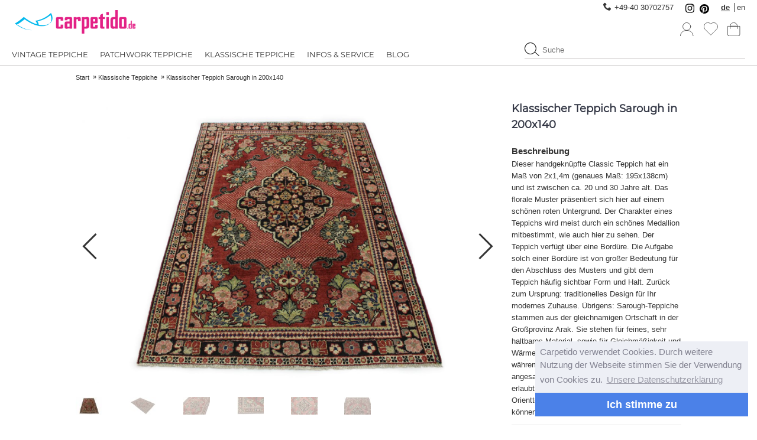

--- FILE ---
content_type: text/html; charset=utf-8
request_url: https://www.carpetido.de/klassische-vintage-teppiche/klassischer-teppich-sarough-200x140-1201-205016
body_size: 67124
content:
<!DOCTYPE html><html
dir="ltr" lang="de" class="webkit chrome chrome131 mac journal-desktop responsive-layout extended-layout boxed-header header-center header-center-sticky backface product-grid-no-second-image product-list-second-image product-page product-page-12276 layout-2 route-product-product" data-j2v="2.4.9"><head> <script async src="https://www.googletagmanager.com/gtag/js?id=G-HR46TE1WMY"></script> <script>window.dataLayer=window.dataLayer||[];function gtag(){dataLayer.push(arguments);}
gtag('js',new Date());gtag('config','G-HR46TE1WMY');</script> <meta
charset="UTF-8" /><meta
name="viewport" content="width=device-width, initial-scale=1, minimum-scale=1, maximum-scale=1, user-scalable=no"><meta
name="format-detection" content="telephone=no">
<!--[if IE]><meta
http-equiv="X-UA-Compatible" content="IE=Edge,chrome=1"/><![endif]-->
<!--[if lt IE 9]><script src="//ie7-js.googlecode.com/svn/version/2.1(beta4)/IE9.js"></script><![endif]--><title>Klassischer Teppich Sarough in 200x140 (1201-205016) - carpetido.de</title><base
href="https://www.carpetido.de/" /><link
rel="alternate" hreflang="de" href="https://www.carpetido.de/klassische-vintage-teppiche/klassischer-teppich-sarough-200x140-1201-205016" /><link
rel="alternate" hreflang="en" href="https://www.carpetido.de/en/traditional-vintage-rugs/traditional-rug-sarough-200x140-1201-205016" /><meta
name="description" content="Klassischer Teppich Sarough in 200x140  bei carpetido.de kaufen" /><meta
property="og:title" content="Klassischer Teppich Sarough in 200x140" /><meta
property="og:description" content="" /><meta
property="og:url" content="http://www.carpetido.de/klassische-vintage-teppiche/klassischer-teppich-sarough-200x140-1201-205016" /><meta
property="og:image" content="https://www.carpetido.de/image/data/rugs/1201-205016/IMG_2808.JPG" /><link
rel="preconnect" href="https://widgets.trustedshops.com"><link
href="https://www.carpetido.de/klassische-vintage-teppiche/klassischer-teppich-sarough-200x140-1201-205016" rel="canonical"  /><style type="text/css">@font-face{font-family:'Montserrat';font-display:swap;src:url('/css/fonts/montserrat-v12-latin-regular.eot');src:url('/css/fonts/montserrat-v12-latin-regular.woff') format('woff'), url('/css/fonts/montserrat-v12-latin-regular.ttf') format('truetype'), url('/css/fonts/montserrat-v12-latin-regular.svg#montserrat-v12-latin-regular') format('svg');font-weight:normal;font-style:normal}html,body,div,span,object,iframe,h1,h2,h3,h4,h5,h6,p,a,img,small,strong,b,i,dl,dt,dd,form,label,footer,header,menu,nav,section{margin:0;padding:0;border:0;outline:0}body{overflow-x:hidden;font-family:Helvetica,Arial,sans-serif;font-size:13px;font-weight:normal;font-style:normal;text-transform:none;color:#333;background-repeat:repeat;background-position:top;background-attachment:scroll}article,aside,details,figcaption,figure,footer,header,menu,nav,section{display:block}textarea:focus,input:focus,select:focus,button:focus{outline:none}header *,
#container *,
footer *,
#top-modules *,
#bottom-modules
*{box-sizing:border-box}*{-webkit-font-smoothing:antialiased;-moz-osx-font-smoothing:grayscale;-webkit-tap-highlight-color:transparent}.clearfix{clear:both;display:block}:before,:after{font-family:'journal-icons';position:relative;font-style:normal;font-variant:normal;font-weight:normal;color:inherit;font-size:inherit;display:inline-block;-moz-osx-font-smoothing:grayscale;-webkit-font-smoothing:antialiased}i{position:relative;font-style:normal;vertical-align:middle}i
img{position:relative;vertical-align:middle}input[type='text'],input[type='email'],input[type='password'],input[type='tel'],textarea{-webkit-appearance:none;background:white;border-radius:0px;border:1px
solid #E4E4E4;padding:8px;width:100%;-webkit-transition:all 0.2s;transition:all 0.2s;font-size:13px;box-shadow:inset 0 0px 3px rgba(0,0,0,0.08)}input[disabled],select[disabled],textarea[disabled],input[readonly],select[readonly],textarea[readonly]{cursor:not-allowed;background-color:#eee}input:focus:invalid,select:focus:invalid,textarea:focus:invalid{color:#b94a48;border-color:#ee5f5b}input:focus:invalid:focus,select:focus:invalid:focus,textarea:focus:invalid:focus{border-color:#e9322d;box-shadow:0 0 6px #f8b9b7}input[type="radio"][disabled],input[type="checkbox"][disabled],input[type="radio"][readonly],input[type="checkbox"][readonly]{background-color:transparent}textarea{width:100%;max-width:100%;resize:none;height:150px}input[type='radio'],input[type='checkbox']{margin:5px}select{background:#f4f4f4;border:1px
solid #E4E4E4;padding:5px;margin:5px;max-width:100%}label{cursor:pointer;padding-right:20px}a{color:#333745;text-decoration:none;cursor:pointer}button{border:none;background-color:transparent;padding:0}hr{border:0;background-color:#E4E4E4;height:1px;margin:0}.xl-5{width:5%}.xl-10{width:10%}.xl-15{width:15%}.xl-20{width:20%}.xl-25{width:25%}.xl-30{width:30%}.xl-35{width:35%}.xl-40{width:40%}.xl-45{width:45%}.xl-50{width:50%}.xl-55{width:55%}.xl-60{width:60%}.xl-65{width:65%}.xl-70{width:70%}.xl-75{width:75%}.xl-80{width:80%}.xl-85{width:85%}.xl-90{width:90%}.xl-95{width:95%}.xl-100{width:100%}.xl-11{width:11.11111111%}.xl-12{width:12.5%}.xl-14{width:14.28571429%}.xl-16{width:16.66666667%}.xl-33{width:33.33333333%}.xl-66{width:66.66666667%}.xs-5,.xs-10,.xs-15,.xs-20,.xs-25,.xs-30,.xs-35,.xs-40,.xs-45,.xs-50,.xs-55,.xs-60,.xs-65,.xs-70,.xs-75,.xs-80,.xs-85,.xs-90,.xs-95,.xs-100,.xs-33,.xs-66,.sm-5,.sm-10,.sm-15,.sm-20,.sm-25,.sm-30,.sm-35,.sm-40,.sm-45,.sm-50,.sm-55,.sm-60,.sm-65,.sm-70,.sm-75,.sm-80,.sm-85,.sm-90,.sm-95,.sm-100,.sm-33,.sm-66,.md-5,.md-10,.md-15,.md-20,.md-25,.md-30,.md-35,.md-40,.md-45,.md-50,.md-55,.md-60,.md-65,.md-70,.md-75,.md-80,.md-85,.md-90,.md-95,.md-100,.md-33,.md-66,.lg-5,.lg-10,.lg-15,.lg-20,.lg-25,.lg-30,.lg-35,.lg-40,.lg-45,.lg-50,.lg-55,.lg-60,.lg-65,.lg-70,.lg-75,.lg-80,.lg-85,.lg-90,.lg-95,.lg-100,.lg-33,.lg-66,.xl-5,.xl-10,.xl-15,.xl-20,.xl-25,.xl-30,.xl-35,.xl-40,.xl-45,.xl-50,.xl-55,.xl-60,.xl-65,.xl-70,.xl-75,.xl-80,.xl-85,.xl-90,.xl-95,.xl-100,.xl-33,.xl-66{min-height:1px;float:left}.xs-11,.xs-12,.xs-14,.xs-16,.sm-11,.sm-12,.sm-14,.sm-16,.md-11,.md-12,.md-14,.md-16,.lg-11,.lg-12,.lg-14,.lg-16,.xl-11,.xl-12,.xl-14,.xl-16{min-height:1px;float:left}.j-min{height:40px}.j-med{height:80px}.j-tall{height:120px}.j-50{height:50px}.j-100{height:100px}.z-0{z-index:0}.z-1{z-index:1}.z-2{z-index:2}.z-3{z-index:3}.z-4{z-index:4}.z-5{z-index:5}.z-6{z-index:6}.z-7{z-index:7}.z-8{z-index:8}.z-9{z-index:9}@media only screen and (max-width: 1220px){.lg-5{width:5%}.lg-10{width:10%}.lg-15{width:15%}.lg-20{width:20%}.lg-25{width:25%}.lg-30{width:30%}.lg-35{width:35%}.lg-40{width:40%}.lg-45{width:45%}.lg-50{width:50%}.lg-55{width:55%}.lg-60{width:60%}.lg-65{width:65%}.lg-70{width:70%}.lg-75{width:75%}.lg-80{width:80%}.lg-85{width:85%}.lg-90{width:90%}.lg-95{width:95%}.lg-100{width:100%}.lg-11{width:11.11111111%}.lg-12{width:12.5%}.lg-14{width:14.28571429%}.lg-16{width:16.66666667%}.lg-33{width:33.33333333%}.lg-66{width:66.66666667%}}@media screen and (max-width: 980px){.md-5{width:5%}.md-10{width:10%}.md-15{width:15%}.md-20{width:20%}.md-25{width:25%}.md-30{width:30%}.md-35{width:35%}.md-40{width:40%}.md-45{width:45%}.md-50{width:50%}.md-55{width:55%}.md-60{width:60%}.md-65{width:65%}.md-70{width:70%}.md-75{width:75%}.md-80{width:80%}.md-85{width:85%}.md-90{width:90%}.md-95{width:95%}.md-100{width:100%}.md-11{width:11.11111111%}.md-12{width:12.5%}.md-14{width:14.28571429%}.md-16{width:16.66666667%}.md-33{width:33.33333333%}.md-66{width:66.66666667%}}@media screen and (max-width: 760px){.sm-5{width:5%}.sm-10{width:10%}.sm-15{width:15%}.sm-20{width:20%}.sm-25{width:25%}.sm-30{width:30%}.sm-35{width:35%}.sm-40{width:40%}.sm-45{width:45%}.sm-50{width:50%}.sm-55{width:55%}.sm-60{width:60%}.sm-65{width:65%}.sm-70{width:70%}.sm-75{width:75%}.sm-80{width:80%}.sm-85{width:85%}.sm-90{width:90%}.sm-95{width:95%}.sm-100{width:100%}.sm-11{width:11.11111111%}.sm-12{width:12.5%}.sm-14{width:14.28571429%}.sm-16{width:16.66666667%}.sm-33{width:33.33333333%}.sm-66{width:66.66666667%}}@media screen and (max-width: 470px){.xs-5{width:5%}.xs-10{width:10%}.xs-15{width:15%}.xs-20{width:20%}.xs-25{width:25%}.xs-30{width:30%}.xs-35{width:35%}.xs-40{width:40%}.xs-45{width:45%}.xs-50{width:50%}.xs-55{width:55%}.xs-60{width:60%}.xs-65{width:65%}.xs-70{width:70%}.xs-75{width:75%}.xs-80{width:80%}.xs-85{width:85%}.xs-90{width:90%}.xs-95{width:95%}.xs-100{width:100%}.xs-11{width:11.11111111%}.xs-12{width:12.5%}.xs-14{width:14.28571429%}.xs-16{width:16.66666667%}.xs-33{width:33.33333333%}.xs-66{width:66.66666667%}}#container,#footer,.bottom-footer>div,.bottom-footer.boxed-bar{max-width:1200px}@media screen and (max-width: 980px){#container,#header{max-width:100%}}.hide-on-desktop{display:none}@media screen and (max-width: 980px){.hide-on-desktop{display:block}}@media screen and (max-width: 980px){.sticky-wrapper{height:auto !important}}@media screen and (max-width: 470px){.firefox .sticky-wrapper{display:table}}.journal-desktop .sticky-wrapper{position:relative;z-index:9999}.is-sticky{max-height:180px}@media screen and (max-width: 760px){.is-sticky{max-height:100%}}header{position:relative;margin:0
auto;border-bottom:1px solid #cfcdcd;width:100%;-webkit-backface-visibility:hidden;z-index:99;background:#fff}header
div{position:relative}@media screen and (max-width: 470px){.firefox
header{min-height:inherit;display:inline-block}}@media screen and (max-width: 1044px){.boxed-header .is-sticky
header{left:0;margin-left:0}}@media screen and (max-width: 980px){}header a:hover{cursor:pointer}#header{margin:0
auto;position:relative}@media screen and (max-width: 980px){#header{padding-top:3px}}@media screen and (max-width: 760px){.journal-header .text-only > i,
.journal-header .icon-only>span{display:none}.journal-header .icon-only>i{font-size:185% !important}}#header{display:-webkit-box;display:-webkit-flex;display:flex;-webkit-box-orient:horizontal;-webkit-box-direction:normal;-webkit-flex-flow:row wrap;flex-flow:row wrap;padding:15px
20px 0 20px;-webkit-box-align:end;-webkit-align-items:flex-end;align-items:flex-end;max-width:1500px;-webkit-box-pack:justify;-webkit-justify-content:space-between;justify-content:space-between}@media screen and (max-width: 1044px){}@media screen and (max-width: 980px){#header{-webkit-box-align:start;-webkit-align-items:start;align-items:start}}@media screen and (max-width: 760px){#header{padding:10px
10px 0 10px;-webkit-box-pack:end;-webkit-justify-content:flex-end;justify-content:flex-end}}#header
.toprow{position:absolute;top:5px;right:20px;-webkit-box-ordinal-group:4;-webkit-order:3;order:3;display:-webkit-box;display:-webkit-flex;display:flex}@media screen and (max-width: 980px){#header
.toprow{display:none;position:relative}}#header .toprow .top-menu-item-1
i{display:none}#header .toprow .journal-links{margin-right:20px}#header .toprow .languageselect
a{display:inline-block;color:#333}#header .toprow .languageselect a:first-child{padding-right:7px;border-right:1px solid #333}#header .toprow .languageselect a .language-switch.current{text-decoration:underline;font-weight:bold}#header .linkrow,
#header .journal-search,
#header .journal-logo,
#header .journal-cart,
#header .journal-menu{-webkit-box-flex:1;-webkit-flex:1 auto;flex:1 auto}#header
.linkrow{-webkit-box-ordinal-group:6;-webkit-order:5;order:5;-webkit-box-flex:1;-webkit-flex:1 50%;flex:1 50%;text-align:right}@media screen and (max-width: 980px){#header
.linkrow{-webkit-box-flex:1;-webkit-flex:1 40%;flex:1 40%;top:0}}#header .journal-search{-webkit-box-ordinal-group:9;-webkit-order:8;order:8}@media screen and (max-width: 980px){#header .journal-search{display:block;-webkit-box-flex:1;-webkit-flex:1 100%;flex:1 100%;margin:0
0 8px 45px}}#header .journal-logo{-webkit-box-ordinal-group:2;-webkit-order:1;order:1;-webkit-box-flex:1;-webkit-flex:1 50%;flex:1 50%;margin-bottom:10px}@media screen and (max-width: 980px){#header .journal-logo{margin-right:10%;-webkit-box-flex:1;-webkit-flex:1 50%;flex:1 50%;height:auto}}.is-sticky #header .journal-logo{-webkit-transition:all 0.2s !important;transition:all 0.2s !important;margin:30px
0 0 0}.is-sticky #header .journal-logo #logo a
img{-webkit-transition:all 0.2s !important;transition:all 0.2s !important;max-height:30px}.is-sticky #header
.linkrow{top:2px}#header .journal-cart{-webkit-box-ordinal-group:7;-webkit-order:6;order:6}@media screen and (max-width: 980px){#header .journal-cart{-webkit-box-ordinal-group:6;-webkit-order:5;order:5}}#header .journal-menu{-webkit-box-ordinal-group:8;-webkit-order:7;order:7}@media screen and (max-width: 980px){#header .journal-menu{-webkit-box-ordinal-group:10;-webkit-order:9;order:9;-webkit-box-flex:1;-webkit-flex:1 100%;flex:1 100%}#header .journal-menu .mobile-trigger{position:absolute;top:-40px;left:10px}}@media screen and (max-width: 980px){.journal-logo{height:70px}}#logo{position:relative}#logo
a{position:relative;display:inline-block;-webkit-transition:all 0.2s;transition:all 0.2s}#logo a
img{display:inline-block;margin:0
auto;width:auto;max-width:100%;height:auto;max-height:45px;vertical-align:middle}@media screen and (max-width: 980px){#logo a
img{max-height:30px}}.journal-language{padding:0;font-size:13px;line-height:1.5;text-align:right;left:inherit}.journal-language>div{display:inline-block}.journal-language
form{text-align:left;float:left}.journal-language .dropdown-toggle{padding:0;background-color:transparent}.journal-language .btn-group{position:relative}.journal-language .dropdown-menu{display:none;position:absolute;top:0;left:0;padding:0;list-style:none;background-clip:padding-box;background-color:white;z-index:1000}.journal-language .dropdown-menu>li{border-top:1px solid #E4E4E4}.journal-language .dropdown-menu>li:first-of-type{border-top:none}.journal-language .dropdown-menu>li>a{display:block;padding:0;cursor:pointer;font-size:13px;line-height:1.5;text-align:center;white-space:nowrap;color:#333}.journal-language .dropdown-menu>li>a:hover{font-weight:bold}.journal-search{position:relative;margin-bottom:10px;height:30px}.journal-search:hover #search
input{-webkit-transition:background-color 0.2s;transition:background-color 0.2s}.journal-search
#search{display:block;position:relative;width:100%;height:30px}.journal-search #search::-webkit-input-placeholder,
.journal-search #search:-moz-placeholder,
.journal-search #search:-ms-input-placeholder{color:#5f6874;font-family:inherit}.journal-search #search input,
.journal-search #search input[type='text']{margin:0;border:0;border-bottom:1px solid #cfcdcd;padding:0;padding-left:30px;width:100%;max-width:100%;height:100%;font-size:13px;box-sizing:border-box;box-shadow:none;color:#333;background-color:#fff}.journal-search .button-search{position:absolute;width:30px;height:30px;cursor:pointer;-webkit-transition:color 0.2s, background-color 0.2s;transition:color 0.2s, background-color 0.2s;color:#CCC}.journal-search .button-search
button{width:38px;height:38px;cursor:pointer}.journal-search .button-search
i{display:block}.journal-search .button-search i:before{margin-top:1px;content:'';width:25px;height:25px;background:url(/image/icons/search.svg) no-repeat 50% 50%}.autocomplete2-suggestions{top:40px;border-radius:0;top:54px;border-top:none;overflow:visible;background-color:white;top:100%;box-shadow:0 1px 8px -3px rgba(0,0,0,0.5);background-color:#fff}.autocomplete2-suggestions>div{overflow:auto;border-radius:inherit}.autocomplete2-suggestions:before{display:none;content:"\e61e";font-size:40px;position:absolute;top:-22px}@media screen and (max-width: 760px){.autocomplete2-suggestions:before{color:#fff}}.autocomplete2-suggestions:first-of-type{border-top-left-radius:inherit;border-top-right-radius:inherit}.autocomplete2-suggestions:last-child{border-bottom-left-radius:inherit;border-bottom-right-radius:inherit}.autocomplete2-suggestion{border-bottom:1px solid #f4f4f4;padding:7px
8px 5px 8px;min-height:38px;cursor:pointer;color:#45738f}.autocomplete2-suggestion:hover{background-color:#eee}.autocomplete2-suggestion:last-child{border-bottom:none}.autocomplete2-suggestion a:hover{text-decoration:none;color:inherit}.autocomplete2-suggestion .p-image{display:block;max-width:55px}.autocomplete2-suggestion .p-image
img{max-width:55px}.autocomplete2-suggestion .p-name{margin-bottom:5px;padding-top:3px;padding-left:7px;font-weight:normal;font-style:normal;font-size:14px;text-transform:none;color:#333}.autocomplete2-suggestion .p-name
span{display:block;margin-bottom:2px}.autocomplete2-suggestion span.p-price{display:block;font-size:13px;color:#333745}.autocomplete2-suggestion span.p-price .price-old{float:left;margin-right:5px;text-decoration:line-through;color:#EA2E49}.autocomplete2-selected{background-color:transparent !important}.view-more-link{display:block;padding:3px
5px;color:#000}.view-more-linka:hover{color:#f16272}.linkrow>div{display:inline-block}.linkrow .journal-cart #cart .heading > a,
.linkrow .journal-wishlist .heading > a,
.linkrow .links > a,
.linkrow .journal-cart #cart .heading .no-link,
.linkrow .journal-wishlist .heading .no-link,
.linkrow .links .no-link{cursor:default;color:#333}.linkrow .journal-cart #cart .heading .no-link,
.linkrow .journal-wishlist .heading .no-link,
.linkrow .links .no-link{color:#333}.linkrow .journal-cart #cart .heading a,
.linkrow .journal-wishlist .heading a,
.linkrow .links
a{display:inline-block;margin:0;padding:0;position:relative;margin:0
5px 5px 10px}.linkrow .journal-cart #cart .heading a:hover,
.linkrow .journal-wishlist .heading a:hover,
.linkrow .links a:hover{cursor:pointer}.linkrow .journal-cart #cart .heading a:before,
.linkrow .journal-wishlist .heading a:before,
.linkrow .links a:before{display:inline-block;content:"";width:25px;height:25px;background:no-repeat 50% 50%;background-size:25px auto}.linkrow .journal-cart #cart .heading a.secondary-menu-item-1:before,
.linkrow .journal-wishlist .heading a.secondary-menu-item-1:before,
.linkrow .links a.secondary-menu-item-1:before{background-image:url(/image/icons/account.png);background-image:url('data:image/svg+xml;utf8,[base64]')}.linkrow .journal-cart #cart .heading a.secondary-menu-item-2:before,
.linkrow .journal-wishlist .heading a.secondary-menu-item-2:before,
.linkrow .links a.secondary-menu-item-2:before{background-image:url(/image/icons/contact.png);background-image:url('data:image/svg+xml;utf8,[base64]')}.linkrow .journal-cart #cart .heading a:hover.secondary-menu-item-1:before,
.linkrow .journal-wishlist .heading a:hover.secondary-menu-item-1:before,
.linkrow .links a:hover.secondary-menu-item-1:before{background-image:url(/image/icons/account_headeractive.png);background-image:url('data:image/svg+xml;utf8,[base64]')}.linkrow .journal-cart #cart .heading a:hover.secondary-menu-item-2:before,
.linkrow .journal-wishlist .heading a:hover.secondary-menu-item-2:before,
.linkrow .links a:hover.secondary-menu-item-2:before{background-image:url(/image/icons/contact_headeractive.png);background-image:url('data:image/svg+xml;utf8,[base64]')}.linkrow .journal-cart #cart .heading a i,
.linkrow .journal-wishlist .heading a i,
.linkrow .links a
i{display:none !important}.linkrow .journal-wishlist .heading a:before{background-image:url(/image/icons/wishlist.png);background-image:url('data:image/svg+xml;utf8,[base64]')}.linkrow .journal-wishlist .heading a:hover:before{background-image:url(/image/icons/wishlist_headeractive.png);background-image:url('data:image/svg+xml;utf8,[base64]')}.linkrow .journal-cart #cart .heading a:before{background-image:url(/image/icons/cart.png);background-image:url('data:image/svg+xml;utf8,[base64]')}.linkrow .journal-cart #cart .heading a:hover:before{background-image:url(/image/icons/cart_headeractive.png);background-image:url('data:image/svg+xml;utf8,[base64]')}.journal-cart #cart
.empty{min-height:125px}.journal-cart #cart .heading a
span{display:none}.journal-cart #cart
.content{position:absolute;top:33px;right:0;margin:0;padding:0;min-width:360px;min-height:125px;visibility:hidden;list-style:none;opacity:0;-ms-filter:'progid:DXImageTransform.Microsoft.Alpha(Opacity=0)';color:#333745;-webkit-transition:opacity 0.3s;transition:opacity 0.3s;min-width:320px;z-index:1}@media screen and (max-width: 760px){.journal-cart #cart
.content{min-width:320px;width:100%}}.journal-cart #cart .content:before{content:"\e61e";color:white;font-size:19px;position:absolute;top:0px;right:10px}@media screen and (max-width: 760px){.journal-cart #cart .content:before{color:#fff}}.journal-cart #cart .content .cart-wrapper{border-radius:0;background-color:white;box-shadow:0 1px 8px -3px rgba(0, 0, 0, 0.5)}.journal-cart #cart
.checkout{clear:both;padding:18px
0;text-align:center;display:table;margin:0
auto;width:100%}.journal-cart #cart .checkout a+a{margin-left:15px}.journal-cart #cart
.empty{padding:50px
0;text-align:center;font-size:14px;font-style:italic}.journal-cart #cart.active
.content{display:block;-webkit-transition:opacity 0.2s;transition:opacity 0.2s;visibility:visible;opacity:1;-ms-filter:"progid:DXImageTransform.Microsoft.Alpha(Opacity=100)"}.journal-cart #cart #cart-item-count,
.journal-wishlist #wishlist-item-count{display:none}.journal-cart #cart #cart-item-count.show,
.journal-wishlist #wishlist-item-count.show{display:block;position:absolute;bottom:-3px;right:-5px;padding:0
5px;min-width:10px;color:#fff;font-size:12px;line-height:1.4;text-align:center;border-radius:12px;background:#009fe3}.journal-menu{margin:0
auto}@media screen and (max-width: 980px){.journal-menu{margin:0
-10px}}.journal-menu .mobile-trigger{display:none}@media screen and (max-width: 980px){.journal-menu .mobile-trigger{display:inline-block;height:40px;line-height:40px;text-transform:uppercase;font-size:16px;cursor:pointer}.journal-menu .mobile-trigger:before{content:'\e618';margin-right:10px;font-size:27px;color:#333}}.journal-menu .super-menu{clear:both;width:100%;position:relative;table-layout:fixed;margin:0;padding:0;border:0;list-style:none}@media screen and (max-width: 980px){.journal-menu .super-menu{display:none}}.journal-menu .super-menu>li{float:left;margin-right:20px;-webkit-transition:all 0.2s !important;transition:all 0.2s !important;color:#333}@media screen and (max-width: 980px){.journal-menu .super-menu>li{float:none;position:relative;display:block;width:100%;border-bottom:1px solid #cfcdcd;left:0}}.journal-menu .super-menu>li>a{display:block;position:relative;padding-bottom:10px;font-family:'Montserrat',Montserrat,Arial;text-align:center;font-size:13px;text-transform:uppercase;text-decoration:none;white-space:nowrap;color:#333;overflow:hidden;z-index:6}@media screen and (max-width: 980px){.journal-menu .super-menu>li>a{text-align:left;padding:10px}}.journal-menu .super-menu>li:hover>a{color:#ec008c}@media screen and (max-width: 980px){.journal-menu .super-menu>li:hover>a{color:#333}}@media screen and (max-width: 980px){.journal-menu .super-menu>li>ul{left:0 !important}}.journal-menu .super-menu > li .mobile-plus{display:none}@media screen and (max-width: 980px){.journal-menu .super-menu > li .mobile-plus{position:absolute;top:0;right:0;display:none;width:40px;height:40px;font-size:25px;line-height:35px;font-weight:bold;text-align:center;cursor:pointer;color:#333;z-index:99}}@media screen and (max-width: 980px){.journal-menu .super-menu > li ul + .mobile-plus,
.journal-menu .super-menu > li div + .mobile-plus,
.journal-menu .super-menu > li span + .mobile-plus,
.journal-menu .super-menu > li ul li .mobile-plus{display:block}}@media screen and (max-width: 980px){.journal-menu .super-menu li:last-of-type{border-right:none;border-bottom:none}}.journal-menu .super-menu .drop-down{position:relative}.journal-menu .super-menu .drop-down>ul{display:none}.journal-menu .super-menu .drop-down
ul{z-index:999;position:absolute;margin:0;padding:0;min-width:200px;list-style:none;box-shadow:0 1px 8px -3px rgba(0, 0, 0, 0.5)}@media screen and (max-width: 980px){.journal-menu .super-menu .drop-down
ul{display:none;position:relative;left:0;width:100%;box-shadow:none;visibility:visible;opacity:1}}.journal-menu .super-menu .drop-down ul
li{color:#333745;background-color:white;position:relative;border-bottom:1px solid #f4f4f4}@media screen and (max-width: 980px){.journal-menu .super-menu .drop-down ul
li{position:relative;border-bottom:1px solid #f4f4f4;background-color:#a0a0a0;color:#fff}}.journal-menu .super-menu .drop-down ul li:hover{color:#ec008c}.journal-menu .super-menu .drop-down ul li:hover>ul{-webkit-transition:opacity 0.2s;transition:opacity 0.2s;visibility:visible;opacity:1}.journal-menu .super-menu .drop-down ul li:last-of-type{border-bottom:0}.journal-menu .super-menu .drop-down ul li
a{padding:11px
25px 12px 20px;display:block;color:inherit;white-space:nowrap}.journal-menu .super-menu .drop-down ul li a:before{font-size:16px;margin-right:5px}.journal-menu .super-menu .drop-down ul li
ul{visibility:hidden;opacity:0;left:100%;top:0}.journal-menu .super-menu .drop-down ul li.left
ul{left:-100%}#ml_menu
.current{font-weight:bold}#container{max-width:1024px;position:relative;margin:0
auto;background-color:transparent;z-index:3}.heading-title,.box-heading{line-height:37px;height:40px;font-size:15px;font-weight:normal;text-transform:uppercase;white-space:nowrap;overflow:hidden;text-overflow:ellipsis}.heading-title{margin-bottom:17px}.secondary-title{font-size:17px;color:#5C8BA6}#content{position:relative;z-index:2;padding:20px
20px 0 20px;background-color:transparent;-webkit-transform:translate3d(0,0,0)}#content:after{content:".";display:block;clear:both;height:0;visibility:hidden}.box{position:relative}#content .content ul,
#content .content
li{margin:0;padding:0;list-style:none;position:relative}#content .content
ul{margin:8px
0}#content .content>ul>li>a{display:inline-block;padding:4px
0;padding-left:10px;font-size:inherit}.button{cursor:pointer;font-size:14px;-webkit-transition:color 0.2s, background-color 0.2s;transition:color 0.2s, background-color 0.2s;padding:0
12px;border:0;line-height:32px;background-color:transparent;display:inline-block;-webkit-appearance:none;text-align:center}.button i:before{padding:0
1px}.cart{position:relative}.button-disabled{opacity:0.5;cursor:default}.button-disabled:before,.button-disabled:after{display:none !important}.buttons{overflow:hidden;padding:15px
0;line-height:30px;margin:20px
0 20px 0}.buttons
.left{padding-top:2px}.buttons
.left{float:left;text-align:left}.buttons
.right{float:right;text-align:right}.buttons .right
a{text-decoration:none !important}.buttons
.center{float:left;text-align:center;margin-left:auto;margin-right:auto}.breadcrumb{display:block;margin:0
auto;height:40px;line-height:38px;position:relative;z-index:1;font-size:11px;text-transform:none;white-space:nowrap;overflow:hidden;text-overflow:ellipsis;border:0;color:#333}@media screen and (max-width: 470px){.breadcrumb{display:none}}.breadcrumb
a{color:inherit;font-size:inherit;-webkit-transition:all 0.2s ease;transition:all 0.2s ease;display:inline-block;vertical-align:middle}ul.breadcrumb{list-style:none}ul.breadcrumb
li{display:inline-block}ul.breadcrumb li
a{margin:0
4px}ul.breadcrumb li:before{content:"»";float:left}ul.breadcrumb li:first-of-type
a{margin-left:0}ul.breadcrumb li:first-of-type :before{display:none}.extended-container:before{content:"";display:block;width:100%;height:40px;position:absolute}.home-page .extended-container:before,
.maintenance-mode .extended-container:before{display:none}.home-page #container:before{content:"";display:block;position:absolute;left:50%;top:0}.maintenance-message{padding-bottom:20px;padding-top:20px}.maintenance-message
h1{line-height:30px}.maintenance-message h1
br{display:none}.journal-slider+#container>#notification{display:none}#notification{position:absolute;z-index:2;width:100%}.success,.warning,.information,.attention{width:100%;position:relative;z-index:2;height:auto;padding:10px
15px;line-height:20px}.success a,
.warning a,
.information a,
.attention
a{color:#428bca}.success img,
.warning img,
.information img,
.attention
img{float:right;margin-top:6px;cursor:pointer;display:block}.success{background-color:#CDECA6}.warning{background-color:#FBE3A7}.attention{background-color:#FBE3A7}.information{background-color:#BFE7F1}.fa-exclamation-circle{font-size:17px}.required,
.cart-info
.stock{color:#EA2E49;font-size:16px}span.error,.text-danger{display:inline-block;background-color:#EA2E49;color:white;padding:3px
4px 2px 4px;font-size:12px;position:relative}#cboxLoadedContent
h1{padding-bottom:2px;display:inline-block;border-bottom:1px solid #E4E4E4;margin:10px
0 10px 10px;font-size:24px}#cboxLoadedContent
p{padding:0
10px}.responsive-video{position:relative;padding-bottom:56.25%;padding-top:30px;height:0;overflow:hidden}.responsive-video>iframe{position:absolute;top:0;left:0;width:100%;height:100%}.extended-layout #column-left{padding:20px
0 0 0;width:220px}.extended-layout #column-right{padding:20px
0 0 0;width:220px}.extended-layout #column-left+#content{padding:20px
0 0 20px;margin-left:220px}.extended-layout #column-right+#content{padding:20px
20px 0 0;margin-right:220px}.extended-layout #column-left+#column-right+#content{padding:20px
20px 0 20px;margin-left:220px;margin-right:220px}.extended-layout
#content{padding:20px
0 0 0}@media screen and (max-width: 980px){.extended-layout
#content{padding:20px}}#top-modules,#bottom-modules{position:relative;z-index:1}#top-modules>div,#bottom-modules>div{margin:0
auto;overflow:hidden;background-size:cover;background-position:50% 50%}#top-modules>div.journal2_slider,#top-modules>div.gutter,#bottom-modules>div.journal2_slider,#bottom-modules>div.gutter{padding:0}#top-modules>div>div,#bottom-modules>div>div{position:relative;margin:0
auto}#top-modules .box.static-banners,
#top-modules .multi-modules-wrapper,
#top-modules .box.journal-carousel .box.custom-sections,
#top-modules .box.cms-blocks,
#bottom-modules .box.static-banners,
#bottom-modules .multi-modules-wrapper,
#bottom-modules .box.journal-carousel .box.custom-sections,
#bottom-modules .box.cms-blocks{padding-bottom:0 !important}#top-modules .multi-modules-wrapper,
#bottom-modules .multi-modules-wrapper{margin-bottom:-20px}.chrome #top-modules,
.chrome #bottom-modules{position:static}.open .dropdown-toggle.btn-default{color:#EA2E49;border-color:transparent;background-color:transparent}#welcome{position:relative;top:0px}.journal-custom-tab{}</style><link
rel="stylesheet" rel="preload" href="https://www.carpetido.de/journal-cache/_97aa77350aef2c0d09c7eb954d9867e2.css"  as="style" onload="this.onload=null;this.rel='stylesheet'" /> <script>window.dataLayer=window.dataLayer||[];var inlineWishlistInit=0;var inlineCartInit=0;</script> <script type="text/javascript">if(!('IntersectionObserver'in window)){var script=document.createElement("script");script.src="https://raw.githubusercontent.com/w3c/IntersectionObserver/master/polyfill/intersection-observer.js";document.getElementsByTagName('head')[0].appendChild(script);}</script> <script>(function(e,t){function _(e){var t=M[e]={};return v.each(e.split(y),function(e,n){t[n]=!0}),t}function H(e,n,r){if(r===t&&e.nodeType===1){var i="data-"+n.replace(P,"-$1").toLowerCase();r=e.getAttribute(i);if(typeof r=="string"){try{r=r==="true"?!0:r==="false"?!1:r==="null"?null:+r+""===r?+r:D.test(r)?v.parseJSON(r):r}catch(s){}v.data(e,n,r)}else r=t}return r}function B(e){var t;for(t in e){if(t==="data"&&v.isEmptyObject(e[t]))continue;if(t!=="toJSON")return!1}return!0}function et(){return!1}function tt(){return!0}function ut(e){return!e||!e.parentNode||e.parentNode.nodeType===11}function at(e,t){do e=e[t];while(e&&e.nodeType!==1);return e}function ft(e,t,n){t=t||0;if(v.isFunction(t))return v.grep(e,function(e,r){var i=!!t.call(e,r,e);return i===n});if(t.nodeType)return v.grep(e,function(e,r){return e===t===n});if(typeof t=="string"){var r=v.grep(e,function(e){return e.nodeType===1});if(it.test(t))return v.filter(t,r,!n);t=v.filter(t,r)}return v.grep(e,function(e,r){return v.inArray(e,t)>=0===n})}function lt(e){var t=ct.split("|"),n=e.createDocumentFragment();if(n.createElement)while(t.length)n.createElement(t.pop());return n}function Lt(e,t){return e.getElementsByTagName(t)[0]||e.appendChild(e.ownerDocument.createElement(t))}function At(e,t){if(t.nodeType!==1||!v.hasData(e))return;var n,r,i,s=v._data(e),o=v._data(t,s),u=s.events;if(u){delete o.handle,o.events={};for(n in u)for(r=0,i=u[n].length;r<i;r++)v.event.add(t,n,u[n][r])}o.data&&(o.data=v.extend({},o.data))}function Ot(e,t){var n;if(t.nodeType!==1)return;t.clearAttributes&&t.clearAttributes(),t.mergeAttributes&&t.mergeAttributes(e),n=t.nodeName.toLowerCase(),n==="object"?(t.parentNode&&(t.outerHTML=e.outerHTML),v.support.html5Clone&&e.innerHTML&&!v.trim(t.innerHTML)&&(t.innerHTML=e.innerHTML)):n==="input"&&Et.test(e.type)?(t.defaultChecked=t.checked=e.checked,t.value!==e.value&&(t.value=e.value)):n==="option"?t.selected=e.defaultSelected:n==="input"||n==="textarea"?t.defaultValue=e.defaultValue:n==="script"&&t.text!==e.text&&(t.text=e.text),t.removeAttribute(v.expando)}function Mt(e){return typeof e.getElementsByTagName!="undefined"?e.getElementsByTagName("*"):typeof e.querySelectorAll!="undefined"?e.querySelectorAll("*"):[]}function _t(e){Et.test(e.type)&&(e.defaultChecked=e.checked)}function Qt(e,t){if(t in e)return t;var n=t.charAt(0).toUpperCase()+t.slice(1),r=t,i=Jt.length;while(i--){t=Jt[i]+n;if(t in e)return t}return r}function Gt(e,t){return e=t||e,v.css(e,"display")==="none"||!v.contains(e.ownerDocument,e)}function Yt(e,t){var n,r,i=[],s=0,o=e.length;for(;s<o;s++){n=e[s];if(!n.style)continue;i[s]=v._data(n,"olddisplay"),t?(!i[s]&&n.style.display==="none"&&(n.style.display=""),n.style.display===""&&Gt(n)&&(i[s]=v._data(n,"olddisplay",nn(n.nodeName)))):(r=Dt(n,"display"),!i[s]&&r!=="none"&&v._data(n,"olddisplay",r))}for(s=0;s<o;s++){n=e[s];if(!n.style)continue;if(!t||n.style.display==="none"||n.style.display==="")n.style.display=t?i[s]||"":"none"}return e}function Zt(e,t,n){var r=Rt.exec(t);return r?Math.max(0,r[1]-(n||0))+(r[2]||"px"):t}function en(e,t,n,r){var i=n===(r?"border":"content")?4:t==="width"?1:0,s=0;for(;i<4;i+=2)n==="margin"&&(s+=v.css(e,n+$t[i],!0)),r?(n==="content"&&(s-=parseFloat(Dt(e,"padding"+$t[i]))||0),n!=="margin"&&(s-=parseFloat(Dt(e,"border"+$t[i]+"Width"))||0)):(s+=parseFloat(Dt(e,"padding"+$t[i]))||0,n!=="padding"&&(s+=parseFloat(Dt(e,"border"+$t[i]+"Width"))||0));return s}function tn(e,t,n){var r=t==="width"?e.offsetWidth:e.offsetHeight,i=!0,s=v.support.boxSizing&&v.css(e,"boxSizing")==="border-box";if(r<=0||r==null){r=Dt(e,t);if(r<0||r==null)r=e.style[t];if(Ut.test(r))return r;i=s&&(v.support.boxSizingReliable||r===e.style[t]),r=parseFloat(r)||0}return r+en(e,t,n||(s?"border":"content"),i)+"px"}function nn(e){if(Wt[e])return Wt[e];var t=v("<"+e+">").appendTo(i.body),n=t.css("display");t.remove();if(n==="none"||n===""){Pt=i.body.appendChild(Pt||v.extend(i.createElement("iframe"),{frameBorder:0,width:0,height:0}));if(!Ht||!Pt.createElement)Ht=(Pt.contentWindow||Pt.contentDocument).document,Ht.write("<!doctype html><html><body>"),Ht.close();t=Ht.body.appendChild(Ht.createElement(e)),n=Dt(t,"display"),i.body.removeChild(Pt)}return Wt[e]=n,n}function fn(e,t,n,r){var i;if(v.isArray(t))v.each(t,function(t,i){n||sn.test(e)?r(e,i):fn(e+"["+(typeof i=="object"?t:"")+"]",i,n,r)});else if(!n&&v.type(t)==="object")for(i in t)fn(e+"["+i+"]",t[i],n,r);else r(e,t)}function Cn(e){return function(t,n){typeof t!="string"&&(n=t,t="*");var r,i,s,o=t.toLowerCase().split(y),u=0,a=o.length;if(v.isFunction(n))for(;u<a;u++)r=o[u],s=/^\+/.test(r),s&&(r=r.substr(1)||"*"),i=e[r]=e[r]||[],i[s?"unshift":"push"](n)}}function kn(e,n,r,i,s,o){s=s||n.dataTypes[0],o=o||{},o[s]=!0;var u,a=e[s],f=0,l=a?a.length:0,c=e===Sn;for(;f<l&&(c||!u);f++)u=a[f](n,r,i),typeof u=="string"&&(!c||o[u]?u=t:(n.dataTypes.unshift(u),u=kn(e,n,r,i,u,o)));return(c||!u)&&!o["*"]&&(u=kn(e,n,r,i,"*",o)),u}function Ln(e,n){var r,i,s=v.ajaxSettings.flatOptions||{};for(r in n)n[r]!==t&&((s[r]?e:i||(i={}))[r]=n[r]);i&&v.extend(!0,e,i)}function An(e,n,r){var i,s,o,u,a=e.contents,f=e.dataTypes,l=e.responseFields;for(s in l)s in r&&(n[l[s]]=r[s]);while(f[0]==="*")f.shift(),i===t&&(i=e.mimeType||n.getResponseHeader("content-type"));if(i)for(s in a)if(a[s]&&a[s].test(i)){f.unshift(s);break}if(f[0]in r)o=f[0];else{for(s in r){if(!f[0]||e.converters[s+" "+f[0]]){o=s;break}u||(u=s)}o=o||u}if(o)return o!==f[0]&&f.unshift(o),r[o]}function On(e,t){var n,r,i,s,o=e.dataTypes.slice(),u=o[0],a={},f=0;e.dataFilter&&(t=e.dataFilter(t,e.dataType));if(o[1])for(n in e.converters)a[n.toLowerCase()]=e.converters[n];for(;i=o[++f];)if(i!=="*"){if(u!=="*"&&u!==i){n=a[u+" "+i]||a["* "+i];if(!n)for(r in a){s=r.split(" ");if(s[1]===i){n=a[u+" "+s[0]]||a["* "+s[0]];if(n){n===!0?n=a[r]:a[r]!==!0&&(i=s[0],o.splice(f--,0,i));break}}}if(n!==!0)if(n&&e["throws"])t=n(t);else try{t=n(t)}catch(l){return{state:"parsererror",error:n?l:"No conversion from "+u+" to "+i}}}u=i}return{state:"success",data:t}}function Fn(){try{return new e.XMLHttpRequest}catch(t){}}function In(){try{return new e.ActiveXObject("Microsoft.XMLHTTP")}catch(t){}}function $n(){return setTimeout(function(){qn=t},0),qn=v.now()}function Jn(e,t){v.each(t,function(t,n){var r=(Vn[t]||[]).concat(Vn["*"]),i=0,s=r.length;for(;i<s;i++)if(r[i].call(e,t,n))return})}function Kn(e,t,n){var r,i=0,s=0,o=Xn.length,u=v.Deferred().always(function(){delete a.elem}),a=function(){var t=qn||$n(),n=Math.max(0,f.startTime+f.duration-t),r=n/f.duration||0,i=1-r,s=0,o=f.tweens.length;for(;s<o;s++)f.tweens[s].run(i);return u.notifyWith(e,[f,i,n]),i<1&&o?n:(u.resolveWith(e,[f]),!1)},f=u.promise({elem:e,props:v.extend({},t),opts:v.extend(!0,{specialEasing:{}},n),originalProperties:t,originalOptions:n,startTime:qn||$n(),duration:n.duration,tweens:[],createTween:function(t,n,r){var i=v.Tween(e,f.opts,t,n,f.opts.specialEasing[t]||f.opts.easing);return f.tweens.push(i),i},stop:function(t){var n=0,r=t?f.tweens.length:0;for(;n<r;n++)f.tweens[n].run(1);return t?u.resolveWith(e,[f,t]):u.rejectWith(e,[f,t]),this}}),l=f.props;Qn(l,f.opts.specialEasing);for(;i<o;i++){r=Xn[i].call(f,e,l,f.opts);if(r)return r}return Jn(f,l),v.isFunction(f.opts.start)&&f.opts.start.call(e,f),v.fx.timer(v.extend(a,{anim:f,queue:f.opts.queue,elem:e})),f.progress(f.opts.progress).done(f.opts.done,f.opts.complete).fail(f.opts.fail).always(f.opts.always)}function Qn(e,t){var n,r,i,s,o;for(n in e){r=v.camelCase(n),i=t[r],s=e[n],v.isArray(s)&&(i=s[1],s=e[n]=s[0]),n!==r&&(e[r]=s,delete e[n]),o=v.cssHooks[r];if(o&&"expand"in o){s=o.expand(s),delete e[r];for(n in s)n in e||(e[n]=s[n],t[n]=i)}else t[r]=i}}function Gn(e,t,n){var r,i,s,o,u,a,f,l,c,h=this,p=e.style,d={},m=[],g=e.nodeType&&Gt(e);n.queue||(l=v._queueHooks(e,"fx"),l.unqueued==null&&(l.unqueued=0,c=l.empty.fire,l.empty.fire=function(){l.unqueued||c()}),l.unqueued++,h.always(function(){h.always(function(){l.unqueued--,v.queue(e,"fx").length||l.empty.fire()})})),e.nodeType===1&&("height"in t||"width"in t)&&(n.overflow=[p.overflow,p.overflowX,p.overflowY],v.css(e,"display")==="inline"&&v.css(e,"float")==="none"&&(!v.support.inlineBlockNeedsLayout||nn(e.nodeName)==="inline"?p.display="inline-block":p.zoom=1)),n.overflow&&(p.overflow="hidden",v.support.shrinkWrapBlocks||h.done(function(){p.overflow=n.overflow[0],p.overflowX=n.overflow[1],p.overflowY=n.overflow[2]}));for(r in t){s=t[r];if(Un.exec(s)){delete t[r],a=a||s==="toggle";if(s===(g?"hide":"show"))continue;m.push(r)}}o=m.length;if(o){u=v._data(e,"fxshow")||v._data(e,"fxshow",{}),"hidden"in u&&(g=u.hidden),a&&(u.hidden=!g),g?v(e).show():h.done(function(){v(e).hide()}),h.done(function(){var t;v.removeData(e,"fxshow",!0);for(t in d)v.style(e,t,d[t])});for(r=0;r<o;r++)i=m[r],f=h.createTween(i,g?u[i]:0),d[i]=u[i]||v.style(e,i),i in u||(u[i]=f.start,g&&(f.end=f.start,f.start=i==="width"||i==="height"?1:0))}}function Yn(e,t,n,r,i){return new Yn.prototype.init(e,t,n,r,i)}function Zn(e,t){var n,r={height:e},i=0;t=t?1:0;for(;i<4;i+=2-t)n=$t[i],r["margin"+n]=r["padding"+n]=e;return t&&(r.opacity=r.width=e),r}function tr(e){return v.isWindow(e)?e:e.nodeType===9?e.defaultView||e.parentWindow:!1}var n,r,i=e.document,s=e.location,o=e.navigator,u=e.jQuery,a=e.$,f=Array.prototype.push,l=Array.prototype.slice,c=Array.prototype.indexOf,h=Object.prototype.toString,p=Object.prototype.hasOwnProperty,d=String.prototype.trim,v=function(e,t){return new v.fn.init(e,t,n)},m=/[\-+]?(?:\d*\.|)\d+(?:[eE][\-+]?\d+|)/.source,g=/\S/,y=/\s+/,b=/^[\s\uFEFF\xA0]+|[\s\uFEFF\xA0]+$/g,w=/^(?:[^#<]*(<[\w\W]+>)[^>]*$|#([\w\-]*)$)/,E=/^<(\w+)\s*\/?>(?:<\/\1>|)$/,S=/^[\],:{}\s]*$/,x=/(?:^|:|,)(?:\s*\[)+/g,T=/\\(?:["\\\/bfnrt]|u[\da-fA-F]{4})/g,N=/"[^"\\\r\n]*"|true|false|null|-?(?:\d\d*\.|)\d+(?:[eE][\-+]?\d+|)/g,C=/^-ms-/,k=/-([\da-z])/gi,L=function(e,t){return(t+"").toUpperCase()},A=function(){i.addEventListener?(i.removeEventListener("DOMContentLoaded",A,!1),v.ready()):i.readyState==="complete"&&(i.detachEvent("onreadystatechange",A),v.ready())},O={};v.fn=v.prototype={constructor:v,init:function(e,n,r){var s,o,u,a;if(!e)return this;if(e.nodeType)return this.context=this[0]=e,this.length=1,this;if(typeof e=="string"){e.charAt(0)==="<"&&e.charAt(e.length-1)===">"&&e.length>=3?s=[null,e,null]:s=w.exec(e);if(s&&(s[1]||!n)){if(s[1])return n=n instanceof v?n[0]:n,a=n&&n.nodeType?n.ownerDocument||n:i,e=v.parseHTML(s[1],a,!0),E.test(s[1])&&v.isPlainObject(n)&&this.attr.call(e,n,!0),v.merge(this,e);o=i.getElementById(s[2]);if(o&&o.parentNode){if(o.id!==s[2])return r.find(e);this.length=1,this[0]=o}return this.context=i,this.selector=e,this}return!n||n.jquery?(n||r).find(e):this.constructor(n).find(e)}return v.isFunction(e)?r.ready(e):(e.selector!==t&&(this.selector=e.selector,this.context=e.context),v.makeArray(e,this))},selector:"",jquery:"1.8.3",length:0,size:function(){return this.length},toArray:function(){return l.call(this)},get:function(e){return e==null?this.toArray():e<0?this[this.length+e]:this[e]},pushStack:function(e,t,n){var r=v.merge(this.constructor(),e);return r.prevObject=this,r.context=this.context,t==="find"?r.selector=this.selector+(this.selector?" ":"")+n:t&&(r.selector=this.selector+"."+t+"("+n+")"),r},each:function(e,t){return v.each(this,e,t)},ready:function(e){return v.ready.promise().done(e),this},eq:function(e){return e=+e,e===-1?this.slice(e):this.slice(e,e+1)},first:function(){return this.eq(0)},last:function(){return this.eq(-1)},slice:function(){return this.pushStack(l.apply(this,arguments),"slice",l.call(arguments).join(","))},map:function(e){return this.pushStack(v.map(this,function(t,n){return e.call(t,n,t)}))},end:function(){return this.prevObject||this.constructor(null)},push:f,sort:[].sort,splice:[].splice},v.fn.init.prototype=v.fn,v.extend=v.fn.extend=function(){var e,n,r,i,s,o,u=arguments[0]||{},a=1,f=arguments.length,l=!1;typeof u=="boolean"&&(l=u,u=arguments[1]||{},a=2),typeof u!="object"&&!v.isFunction(u)&&(u={}),f===a&&(u=this,--a);for(;a<f;a++)if((e=arguments[a])!=null)for(n in e){r=u[n],i=e[n];if(u===i)continue;l&&i&&(v.isPlainObject(i)||(s=v.isArray(i)))?(s?(s=!1,o=r&&v.isArray(r)?r:[]):o=r&&v.isPlainObject(r)?r:{},u[n]=v.extend(l,o,i)):i!==t&&(u[n]=i)}return u},v.extend({noConflict:function(t){return e.$===v&&(e.$=a),t&&e.jQuery===v&&(e.jQuery=u),v},isReady:!1,readyWait:1,holdReady:function(e){e?v.readyWait++:v.ready(!0)},ready:function(e){if(e===!0?--v.readyWait:v.isReady)return;if(!i.body)return setTimeout(v.ready,1);v.isReady=!0;if(e!==!0&&--v.readyWait>0)return;r.resolveWith(i,[v]),v.fn.trigger&&v(i).trigger("ready").off("ready")},isFunction:function(e){return v.type(e)==="function"},isArray:Array.isArray||function(e){return v.type(e)==="array"},isWindow:function(e){return e!=null&&e==e.window},isNumeric:function(e){return!isNaN(parseFloat(e))&&isFinite(e)},type:function(e){return e==null?String(e):O[h.call(e)]||"object"},isPlainObject:function(e){if(!e||v.type(e)!=="object"||e.nodeType||v.isWindow(e))return!1;try{if(e.constructor&&!p.call(e,"constructor")&&!p.call(e.constructor.prototype,"isPrototypeOf"))return!1}catch(n){return!1}var r;for(r in e);return r===t||p.call(e,r)},isEmptyObject:function(e){var t;for(t in e)return!1;return!0},error:function(e){throw new Error(e)},parseHTML:function(e,t,n){var r;return!e||typeof e!="string"?null:(typeof t=="boolean"&&(n=t,t=0),t=t||i,(r=E.exec(e))?[t.createElement(r[1])]:(r=v.buildFragment([e],t,n?null:[]),v.merge([],(r.cacheable?v.clone(r.fragment):r.fragment).childNodes)))},parseJSON:function(t){if(!t||typeof t!="string")return null;t=v.trim(t);if(e.JSON&&e.JSON.parse)return e.JSON.parse(t);if(S.test(t.replace(T,"@").replace(N,"]").replace(x,"")))return(new Function("return "+t))();v.error("Invalid JSON: "+t)},parseXML:function(n){var r,i;if(!n||typeof n!="string")return null;try{e.DOMParser?(i=new DOMParser,r=i.parseFromString(n,"text/xml")):(r=new ActiveXObject("Microsoft.XMLDOM"),r.async="false",r.loadXML(n))}catch(s){r=t}return(!r||!r.documentElement||r.getElementsByTagName("parsererror").length)&&v.error("Invalid XML: "+n),r},noop:function(){},globalEval:function(t){t&&g.test(t)&&(e.execScript||function(t){e.eval.call(e,t)})(t)},camelCase:function(e){return e.replace(C,"ms-").replace(k,L)},nodeName:function(e,t){return e.nodeName&&e.nodeName.toLowerCase()===t.toLowerCase()},each:function(e,n,r){var i,s=0,o=e.length,u=o===t||v.isFunction(e);if(r){if(u){for(i in e)if(n.apply(e[i],r)===!1)break}else for(;s<o;)if(n.apply(e[s++],r)===!1)break}else if(u){for(i in e)if(n.call(e[i],i,e[i])===!1)break}else for(;s<o;)if(n.call(e[s],s,e[s++])===!1)break;return e},trim:d&&!d.call("\ufeff\u00a0")?function(e){return e==null?"":d.call(e)}:function(e){return e==null?"":(e+"").replace(b,"")},makeArray:function(e,t){var n,r=t||[];return e!=null&&(n=v.type(e),e.length==null||n==="string"||n==="function"||n==="regexp"||v.isWindow(e)?f.call(r,e):v.merge(r,e)),r},inArray:function(e,t,n){var r;if(t){if(c)return c.call(t,e,n);r=t.length,n=n?n<0?Math.max(0,r+n):n:0;for(;n<r;n++)if(n in t&&t[n]===e)return n}return-1},merge:function(e,n){var r=n.length,i=e.length,s=0;if(typeof r=="number")for(;s<r;s++)e[i++]=n[s];else while(n[s]!==t)e[i++]=n[s++];return e.length=i,e},grep:function(e,t,n){var r,i=[],s=0,o=e.length;n=!!n;for(;s<o;s++)r=!!t(e[s],s),n!==r&&i.push(e[s]);return i},map:function(e,n,r){var i,s,o=[],u=0,a=e.length,f=e instanceof v||a!==t&&typeof a=="number"&&(a>0&&e[0]&&e[a-1]||a===0||v.isArray(e));if(f)for(;u<a;u++)i=n(e[u],u,r),i!=null&&(o[o.length]=i);else for(s in e)i=n(e[s],s,r),i!=null&&(o[o.length]=i);return o.concat.apply([],o)},guid:1,proxy:function(e,n){var r,i,s;return typeof n=="string"&&(r=e[n],n=e,e=r),v.isFunction(e)?(i=l.call(arguments,2),s=function(){return e.apply(n,i.concat(l.call(arguments)))},s.guid=e.guid=e.guid||v.guid++,s):t},access:function(e,n,r,i,s,o,u){var a,f=r==null,l=0,c=e.length;if(r&&typeof r=="object"){for(l in r)v.access(e,n,l,r[l],1,o,i);s=1}else if(i!==t){a=u===t&&v.isFunction(i),f&&(a?(a=n,n=function(e,t,n){return a.call(v(e),n)}):(n.call(e,i),n=null));if(n)for(;l<c;l++)n(e[l],r,a?i.call(e[l],l,n(e[l],r)):i,u);s=1}return s?e:f?n.call(e):c?n(e[0],r):o},now:function(){return(new Date).getTime()}}),v.ready.promise=function(t){if(!r){r=v.Deferred();if(i.readyState==="complete")setTimeout(v.ready,1);else if(i.addEventListener)i.addEventListener("DOMContentLoaded",A,!1),e.addEventListener("load",v.ready,!1);else{i.attachEvent("onreadystatechange",A),e.attachEvent("onload",v.ready);var n=!1;try{n=e.frameElement==null&&i.documentElement}catch(s){}n&&n.doScroll&&function o(){if(!v.isReady){try{n.doScroll("left")}catch(e){return setTimeout(o,50)}v.ready()}}()}}return r.promise(t)},v.each("Boolean Number String Function Array Date RegExp Object".split(" "),function(e,t){O["[object "+t+"]"]=t.toLowerCase()}),n=v(i);var M={};v.Callbacks=function(e){e=typeof e=="string"?M[e]||_(e):v.extend({},e);var n,r,i,s,o,u,a=[],f=!e.once&&[],l=function(t){n=e.memory&&t,r=!0,u=s||0,s=0,o=a.length,i=!0;for(;a&&u<o;u++)if(a[u].apply(t[0],t[1])===!1&&e.stopOnFalse){n=!1;break}i=!1,a&&(f?f.length&&l(f.shift()):n?a=[]:c.disable())},c={add:function(){if(a){var t=a.length;(function r(t){v.each(t,function(t,n){var i=v.type(n);i==="function"?(!e.unique||!c.has(n))&&a.push(n):n&&n.length&&i!=="string"&&r(n)})})(arguments),i?o=a.length:n&&(s=t,l(n))}return this},remove:function(){return a&&v.each(arguments,function(e,t){var n;while((n=v.inArray(t,a,n))>-1)a.splice(n,1),i&&(n<=o&&o--,n<=u&&u--)}),this},has:function(e){return v.inArray(e,a)>-1},empty:function(){return a=[],this},disable:function(){return a=f=n=t,this},disabled:function(){return!a},lock:function(){return f=t,n||c.disable(),this},locked:function(){return!f},fireWith:function(e,t){return t=t||[],t=[e,t.slice?t.slice():t],a&&(!r||f)&&(i?f.push(t):l(t)),this},fire:function(){return c.fireWith(this,arguments),this},fired:function(){return!!r}};return c},v.extend({Deferred:function(e){var t=[["resolve","done",v.Callbacks("once memory"),"resolved"],["reject","fail",v.Callbacks("once memory"),"rejected"],["notify","progress",v.Callbacks("memory")]],n="pending",r={state:function(){return n},always:function(){return i.done(arguments).fail(arguments),this},then:function(){var e=arguments;return v.Deferred(function(n){v.each(t,function(t,r){var s=r[0],o=e[t];i[r[1]](v.isFunction(o)?function(){var e=o.apply(this,arguments);e&&v.isFunction(e.promise)?e.promise().done(n.resolve).fail(n.reject).progress(n.notify):n[s+"With"](this===i?n:this,[e])}:n[s])}),e=null}).promise()},promise:function(e){return e!=null?v.extend(e,r):r}},i={};return r.pipe=r.then,v.each(t,function(e,s){var o=s[2],u=s[3];r[s[1]]=o.add,u&&o.add(function(){n=u},t[e^1][2].disable,t[2][2].lock),i[s[0]]=o.fire,i[s[0]+"With"]=o.fireWith}),r.promise(i),e&&e.call(i,i),i},when:function(e){var t=0,n=l.call(arguments),r=n.length,i=r!==1||e&&v.isFunction(e.promise)?r:0,s=i===1?e:v.Deferred(),o=function(e,t,n){return function(r){t[e]=this,n[e]=arguments.length>1?l.call(arguments):r,n===u?s.notifyWith(t,n):--i||s.resolveWith(t,n)}},u,a,f;if(r>1){u=new Array(r),a=new Array(r),f=new Array(r);for(;t<r;t++)n[t]&&v.isFunction(n[t].promise)?n[t].promise().done(o(t,f,n)).fail(s.reject).progress(o(t,a,u)):--i}return i||s.resolveWith(f,n),s.promise()}}),v.support=function(){var t,n,r,s,o,u,a,f,l,c,h,p=i.createElement("div");p.setAttribute("className","t"),p.innerHTML="  <link/><table></table><a href='/a'>a</a><input type='checkbox'/>",n=p.getElementsByTagName("*"),r=p.getElementsByTagName("a")[0];if(!n||!r||!n.length)return{};s=i.createElement("select"),o=s.appendChild(i.createElement("option")),u=p.getElementsByTagName("input")[0],r.style.cssText="top:1px;float:left;opacity:.5",t={leadingWhitespace:p.firstChild.nodeType===3,tbody:!p.getElementsByTagName("tbody").length,htmlSerialize:!!p.getElementsByTagName("link").length,style:/top/.test(r.getAttribute("style")),hrefNormalized:r.getAttribute("href")==="/a",opacity:/^0.5/.test(r.style.opacity),cssFloat:!!r.style.cssFloat,checkOn:u.value==="on",optSelected:o.selected,getSetAttribute:p.className!=="t",enctype:!!i.createElement("form").enctype,html5Clone:i.createElement("nav").cloneNode(!0).outerHTML!=="<:nav></:nav>",boxModel:i.compatMode==="CSS1Compat",submitBubbles:!0,changeBubbles:!0,focusinBubbles:!1,deleteExpando:!0,noCloneEvent:!0,inlineBlockNeedsLayout:!1,shrinkWrapBlocks:!1,reliableMarginRight:!0,boxSizingReliable:!0,pixelPosition:!1},u.checked=!0,t.noCloneChecked=u.cloneNode(!0).checked,s.disabled=!0,t.optDisabled=!o.disabled;try{delete p.test}catch(d){t.deleteExpando=!1}!p.addEventListener&&p.attachEvent&&p.fireEvent&&(p.attachEvent("onclick",h=function(){t.noCloneEvent=!1}),p.cloneNode(!0).fireEvent("onclick"),p.detachEvent("onclick",h)),u=i.createElement("input"),u.value="t",u.setAttribute("type","radio"),t.radioValue=u.value==="t",u.setAttribute("checked","checked"),u.setAttribute("name","t"),p.appendChild(u),a=i.createDocumentFragment(),a.appendChild(p.lastChild),t.checkClone=a.cloneNode(!0).cloneNode(!0).lastChild.checked,t.appendChecked=u.checked,a.removeChild(u),a.appendChild(p);if(p.attachEvent)for(l in{submit:!0,change:!0,focusin:!0})f="on"+l,c=f in p,c||(p.setAttribute(f,"return;"),c=typeof p[f]=="function"),t[l+"Bubbles"]=c;return v(function(){var n,r,s,o,u="padding:0;margin:0;border:0;display:block;overflow:hidden;",a=i.getElementsByTagName("body")[0];if(!a)return;n=i.createElement("div"),n.style.cssText="visibility:hidden;border:0;width:0;height:0;position:static;top:0;margin-top:1px",a.insertBefore(n,a.firstChild),r=i.createElement("div"),n.appendChild(r),r.innerHTML="<table><tr><td></td><td>t</td></tr></table>",s=r.getElementsByTagName("td"),s[0].style.cssText="padding:0;margin:0;border:0;display:none",c=s[0].offsetHeight===0,s[0].style.display="",s[1].style.display="none",t.reliableHiddenOffsets=c&&s[0].offsetHeight===0,r.innerHTML="",r.style.cssText="box-sizing:border-box;-moz-box-sizing:border-box;-webkit-box-sizing:border-box;padding:1px;border:1px;display:block;width:4px;margin-top:1%;position:absolute;top:1%;",t.boxSizing=r.offsetWidth===4,t.doesNotIncludeMarginInBodyOffset=a.offsetTop!==1,e.getComputedStyle&&(t.pixelPosition=(e.getComputedStyle(r,null)||{}).top!=="1%",t.boxSizingReliable=(e.getComputedStyle(r,null)||{width:"4px"}).width==="4px",o=i.createElement("div"),o.style.cssText=r.style.cssText=u,o.style.marginRight=o.style.width="0",r.style.width="1px",r.appendChild(o),t.reliableMarginRight=!parseFloat((e.getComputedStyle(o,null)||{}).marginRight)),typeof r.style.zoom!="undefined"&&(r.innerHTML="",r.style.cssText=u+"width:1px;padding:1px;display:inline;zoom:1",t.inlineBlockNeedsLayout=r.offsetWidth===3,r.style.display="block",r.style.overflow="visible",r.innerHTML="<div></div>",r.firstChild.style.width="5px",t.shrinkWrapBlocks=r.offsetWidth!==3,n.style.zoom=1),a.removeChild(n),n=r=s=o=null}),a.removeChild(p),n=r=s=o=u=a=p=null,t}();var D=/(?:\{[\s\S]*\}|\[[\s\S]*\])$/,P=/([A-Z])/g;v.extend({cache:{},deletedIds:[],uuid:0,expando:"jQuery"+(v.fn.jquery+Math.random()).replace(/\D/g,""),noData:{embed:!0,object:"clsid:D27CDB6E-AE6D-11cf-96B8-444553540000",applet:!0},hasData:function(e){return e=e.nodeType?v.cache[e[v.expando]]:e[v.expando],!!e&&!B(e)},data:function(e,n,r,i){if(!v.acceptData(e))return;var s,o,u=v.expando,a=typeof n=="string",f=e.nodeType,l=f?v.cache:e,c=f?e[u]:e[u]&&u;if((!c||!l[c]||!i&&!l[c].data)&&a&&r===t)return;c||(f?e[u]=c=v.deletedIds.pop()||v.guid++:c=u),l[c]||(l[c]={},f||(l[c].toJSON=v.noop));if(typeof n=="object"||typeof n=="function")i?l[c]=v.extend(l[c],n):l[c].data=v.extend(l[c].data,n);return s=l[c],i||(s.data||(s.data={}),s=s.data),r!==t&&(s[v.camelCase(n)]=r),a?(o=s[n],o==null&&(o=s[v.camelCase(n)])):o=s,o},removeData:function(e,t,n){if(!v.acceptData(e))return;var r,i,s,o=e.nodeType,u=o?v.cache:e,a=o?e[v.expando]:v.expando;if(!u[a])return;if(t){r=n?u[a]:u[a].data;if(r){v.isArray(t)||(t in r?t=[t]:(t=v.camelCase(t),t in r?t=[t]:t=t.split(" ")));for(i=0,s=t.length;i<s;i++)delete r[t[i]];if(!(n?B:v.isEmptyObject)(r))return}}if(!n){delete u[a].data;if(!B(u[a]))return}o?v.cleanData([e],!0):v.support.deleteExpando||u!=u.window?delete u[a]:u[a]=null},_data:function(e,t,n){return v.data(e,t,n,!0)},acceptData:function(e){var t=e.nodeName&&v.noData[e.nodeName.toLowerCase()];return!t||t!==!0&&e.getAttribute("classid")===t}}),v.fn.extend({data:function(e,n){var r,i,s,o,u,a=this[0],f=0,l=null;if(e===t){if(this.length){l=v.data(a);if(a.nodeType===1&&!v._data(a,"parsedAttrs")){s=a.attributes;for(u=s.length;f<u;f++)o=s[f].name,o.indexOf("data-")||(o=v.camelCase(o.substring(5)),H(a,o,l[o]));v._data(a,"parsedAttrs",!0)}}return l}return typeof e=="object"?this.each(function(){v.data(this,e)}):(r=e.split(".",2),r[1]=r[1]?"."+r[1]:"",i=r[1]+"!",v.access(this,function(n){if(n===t)return l=this.triggerHandler("getData"+i,[r[0]]),l===t&&a&&(l=v.data(a,e),l=H(a,e,l)),l===t&&r[1]?this.data(r[0]):l;r[1]=n,this.each(function(){var t=v(this);t.triggerHandler("setData"+i,r),v.data(this,e,n),t.triggerHandler("changeData"+i,r)})},null,n,arguments.length>1,null,!1))},removeData:function(e){return this.each(function(){v.removeData(this,e)})}}),v.extend({queue:function(e,t,n){var r;if(e)return t=(t||"fx")+"queue",r=v._data(e,t),n&&(!r||v.isArray(n)?r=v._data(e,t,v.makeArray(n)):r.push(n)),r||[]},dequeue:function(e,t){t=t||"fx";var n=v.queue(e,t),r=n.length,i=n.shift(),s=v._queueHooks(e,t),o=function(){v.dequeue(e,t)};i==="inprogress"&&(i=n.shift(),r--),i&&(t==="fx"&&n.unshift("inprogress"),delete s.stop,i.call(e,o,s)),!r&&s&&s.empty.fire()},_queueHooks:function(e,t){var n=t+"queueHooks";return v._data(e,n)||v._data(e,n,{empty:v.Callbacks("once memory").add(function(){v.removeData(e,t+"queue",!0),v.removeData(e,n,!0)})})}}),v.fn.extend({queue:function(e,n){var r=2;return typeof e!="string"&&(n=e,e="fx",r--),arguments.length<r?v.queue(this[0],e):n===t?this:this.each(function(){var t=v.queue(this,e,n);v._queueHooks(this,e),e==="fx"&&t[0]!=="inprogress"&&v.dequeue(this,e)})},dequeue:function(e){return this.each(function(){v.dequeue(this,e)})},delay:function(e,t){return e=v.fx?v.fx.speeds[e]||e:e,t=t||"fx",this.queue(t,function(t,n){var r=setTimeout(t,e);n.stop=function(){clearTimeout(r)}})},clearQueue:function(e){return this.queue(e||"fx",[])},promise:function(e,n){var r,i=1,s=v.Deferred(),o=this,u=this.length,a=function(){--i||s.resolveWith(o,[o])};typeof e!="string"&&(n=e,e=t),e=e||"fx";while(u--)r=v._data(o[u],e+"queueHooks"),r&&r.empty&&(i++,r.empty.add(a));return a(),s.promise(n)}});var j,F,I,q=/[\t\r\n]/g,R=/\r/g,U=/^(?:button|input)$/i,z=/^(?:button|input|object|select|textarea)$/i,W=/^a(?:rea|)$/i,X=/^(?:autofocus|autoplay|async|checked|controls|defer|disabled|hidden|loop|multiple|open|readonly|required|scoped|selected)$/i,V=v.support.getSetAttribute;v.fn.extend({attr:function(e,t){return v.access(this,v.attr,e,t,arguments.length>1)},removeAttr:function(e){return this.each(function(){v.removeAttr(this,e)})},prop:function(e,t){return v.access(this,v.prop,e,t,arguments.length>1)},removeProp:function(e){return e=v.propFix[e]||e,this.each(function(){try{this[e]=t,delete this[e]}catch(n){}})},addClass:function(e){var t,n,r,i,s,o,u;if(v.isFunction(e))return this.each(function(t){v(this).addClass(e.call(this,t,this.className))});if(e&&typeof e=="string"){t=e.split(y);for(n=0,r=this.length;n<r;n++){i=this[n];if(i.nodeType===1)if(!i.className&&t.length===1)i.className=e;else{s=" "+i.className+" ";for(o=0,u=t.length;o<u;o++)s.indexOf(" "+t[o]+" ")<0&&(s+=t[o]+" ");i.className=v.trim(s)}}}return this},removeClass:function(e){var n,r,i,s,o,u,a;if(v.isFunction(e))return this.each(function(t){v(this).removeClass(e.call(this,t,this.className))});if(e&&typeof e=="string"||e===t){n=(e||"").split(y);for(u=0,a=this.length;u<a;u++){i=this[u];if(i.nodeType===1&&i.className){r=(" "+i.className+" ").replace(q," ");for(s=0,o=n.length;s<o;s++)while(r.indexOf(" "+n[s]+" ")>=0)r=r.replace(" "+n[s]+" "," ");i.className=e?v.trim(r):""}}}return this},toggleClass:function(e,t){var n=typeof e,r=typeof t=="boolean";return v.isFunction(e)?this.each(function(n){v(this).toggleClass(e.call(this,n,this.className,t),t)}):this.each(function(){if(n==="string"){var i,s=0,o=v(this),u=t,a=e.split(y);while(i=a[s++])u=r?u:!o.hasClass(i),o[u?"addClass":"removeClass"](i)}else if(n==="undefined"||n==="boolean")this.className&&v._data(this,"__className__",this.className),this.className=this.className||e===!1?"":v._data(this,"__className__")||""})},hasClass:function(e){var t=" "+e+" ",n=0,r=this.length;for(;n<r;n++)if(this[n].nodeType===1&&(" "+this[n].className+" ").replace(q," ").indexOf(t)>=0)return!0;return!1},val:function(e){var n,r,i,s=this[0];if(!arguments.length){if(s)return n=v.valHooks[s.type]||v.valHooks[s.nodeName.toLowerCase()],n&&"get"in n&&(r=n.get(s,"value"))!==t?r:(r=s.value,typeof r=="string"?r.replace(R,""):r==null?"":r);return}return i=v.isFunction(e),this.each(function(r){var s,o=v(this);if(this.nodeType!==1)return;i?s=e.call(this,r,o.val()):s=e,s==null?s="":typeof s=="number"?s+="":v.isArray(s)&&(s=v.map(s,function(e){return e==null?"":e+""})),n=v.valHooks[this.type]||v.valHooks[this.nodeName.toLowerCase()];if(!n||!("set"in n)||n.set(this,s,"value")===t)this.value=s})}}),v.extend({valHooks:{option:{get:function(e){var t=e.attributes.value;return!t||t.specified?e.value:e.text}},select:{get:function(e){var t,n,r=e.options,i=e.selectedIndex,s=e.type==="select-one"||i<0,o=s?null:[],u=s?i+1:r.length,a=i<0?u:s?i:0;for(;a<u;a++){n=r[a];if((n.selected||a===i)&&(v.support.optDisabled?!n.disabled:n.getAttribute("disabled")===null)&&(!n.parentNode.disabled||!v.nodeName(n.parentNode,"optgroup"))){t=v(n).val();if(s)return t;o.push(t)}}return o},set:function(e,t){var n=v.makeArray(t);return v(e).find("option").each(function(){this.selected=v.inArray(v(this).val(),n)>=0}),n.length||(e.selectedIndex=-1),n}}},attrFn:{},attr:function(e,n,r,i){var s,o,u,a=e.nodeType;if(!e||a===3||a===8||a===2)return;if(i&&v.isFunction(v.fn[n]))return v(e)[n](r);if(typeof e.getAttribute=="undefined")return v.prop(e,n,r);u=a!==1||!v.isXMLDoc(e),u&&(n=n.toLowerCase(),o=v.attrHooks[n]||(X.test(n)?F:j));if(r!==t){if(r===null){v.removeAttr(e,n);return}return o&&"set"in o&&u&&(s=o.set(e,r,n))!==t?s:(e.setAttribute(n,r+""),r)}return o&&"get"in o&&u&&(s=o.get(e,n))!==null?s:(s=e.getAttribute(n),s===null?t:s)},removeAttr:function(e,t){var n,r,i,s,o=0;if(t&&e.nodeType===1){r=t.split(y);for(;o<r.length;o++)i=r[o],i&&(n=v.propFix[i]||i,s=X.test(i),s||v.attr(e,i,""),e.removeAttribute(V?i:n),s&&n in e&&(e[n]=!1))}},attrHooks:{type:{set:function(e,t){if(U.test(e.nodeName)&&e.parentNode)v.error("type property can't be changed");else if(!v.support.radioValue&&t==="radio"&&v.nodeName(e,"input")){var n=e.value;return e.setAttribute("type",t),n&&(e.value=n),t}}},value:{get:function(e,t){return j&&v.nodeName(e,"button")?j.get(e,t):t in e?e.value:null},set:function(e,t,n){if(j&&v.nodeName(e,"button"))return j.set(e,t,n);e.value=t}}},propFix:{tabindex:"tabIndex",readonly:"readOnly","for":"htmlFor","class":"className",maxlength:"maxLength",cellspacing:"cellSpacing",cellpadding:"cellPadding",rowspan:"rowSpan",colspan:"colSpan",usemap:"useMap",frameborder:"frameBorder",contenteditable:"contentEditable"},prop:function(e,n,r){var i,s,o,u=e.nodeType;if(!e||u===3||u===8||u===2)return;return o=u!==1||!v.isXMLDoc(e),o&&(n=v.propFix[n]||n,s=v.propHooks[n]),r!==t?s&&"set"in s&&(i=s.set(e,r,n))!==t?i:e[n]=r:s&&"get"in s&&(i=s.get(e,n))!==null?i:e[n]},propHooks:{tabIndex:{get:function(e){var n=e.getAttributeNode("tabindex");return n&&n.specified?parseInt(n.value,10):z.test(e.nodeName)||W.test(e.nodeName)&&e.href?0:t}}}}),F={get:function(e,n){var r,i=v.prop(e,n);return i===!0||typeof i!="boolean"&&(r=e.getAttributeNode(n))&&r.nodeValue!==!1?n.toLowerCase():t},set:function(e,t,n){var r;return t===!1?v.removeAttr(e,n):(r=v.propFix[n]||n,r in e&&(e[r]=!0),e.setAttribute(n,n.toLowerCase())),n}},V||(I={name:!0,id:!0,coords:!0},j=v.valHooks.button={get:function(e,n){var r;return r=e.getAttributeNode(n),r&&(I[n]?r.value!=="":r.specified)?r.value:t},set:function(e,t,n){var r=e.getAttributeNode(n);return r||(r=i.createAttribute(n),e.setAttributeNode(r)),r.value=t+""}},v.each(["width","height"],function(e,t){v.attrHooks[t]=v.extend(v.attrHooks[t],{set:function(e,n){if(n==="")return e.setAttribute(t,"auto"),n}})}),v.attrHooks.contenteditable={get:j.get,set:function(e,t,n){t===""&&(t="false"),j.set(e,t,n)}}),v.support.hrefNormalized||v.each(["href","src","width","height"],function(e,n){v.attrHooks[n]=v.extend(v.attrHooks[n],{get:function(e){var r=e.getAttribute(n,2);return r===null?t:r}})}),v.support.style||(v.attrHooks.style={get:function(e){return e.style.cssText.toLowerCase()||t},set:function(e,t){return e.style.cssText=t+""}}),v.support.optSelected||(v.propHooks.selected=v.extend(v.propHooks.selected,{get:function(e){var t=e.parentNode;return t&&(t.selectedIndex,t.parentNode&&t.parentNode.selectedIndex),null}})),v.support.enctype||(v.propFix.enctype="encoding"),v.support.checkOn||v.each(["radio","checkbox"],function(){v.valHooks[this]={get:function(e){return e.getAttribute("value")===null?"on":e.value}}}),v.each(["radio","checkbox"],function(){v.valHooks[this]=v.extend(v.valHooks[this],{set:function(e,t){if(v.isArray(t))return e.checked=v.inArray(v(e).val(),t)>=0}})});var $=/^(?:textarea|input|select)$/i,J=/^([^\.]*|)(?:\.(.+)|)$/,K=/(?:^|\s)hover(\.\S+|)\b/,Q=/^key/,G=/^(?:mouse|contextmenu)|click/,Y=/^(?:focusinfocus|focusoutblur)$/,Z=function(e){return v.event.special.hover?e:e.replace(K,"mouseenter$1 mouseleave$1")};v.event={add:function(e,n,r,i,s){var o,u,a,f,l,c,h,p,d,m,g;if(e.nodeType===3||e.nodeType===8||!n||!r||!(o=v._data(e)))return;r.handler&&(d=r,r=d.handler,s=d.selector),r.guid||(r.guid=v.guid++),a=o.events,a||(o.events=a={}),u=o.handle,u||(o.handle=u=function(e){return typeof v=="undefined"||!!e&&v.event.triggered===e.type?t:v.event.dispatch.apply(u.elem,arguments)},u.elem=e),n=v.trim(Z(n)).split(" ");for(f=0;f<n.length;f++){l=J.exec(n[f])||[],c=l[1],h=(l[2]||"").split(".").sort(),g=v.event.special[c]||{},c=(s?g.delegateType:g.bindType)||c,g=v.event.special[c]||{},p=v.extend({type:c,origType:l[1],data:i,handler:r,guid:r.guid,selector:s,needsContext:s&&v.expr.match.needsContext.test(s),namespace:h.join(".")},d),m=a[c];if(!m){m=a[c]=[],m.delegateCount=0;if(!g.setup||g.setup.call(e,i,h,u)===!1)e.addEventListener?e.addEventListener(c,u,!1):e.attachEvent&&e.attachEvent("on"+c,u)}g.add&&(g.add.call(e,p),p.handler.guid||(p.handler.guid=r.guid)),s?m.splice(m.delegateCount++,0,p):m.push(p),v.event.global[c]=!0}e=null},global:{},remove:function(e,t,n,r,i){var s,o,u,a,f,l,c,h,p,d,m,g=v.hasData(e)&&v._data(e);if(!g||!(h=g.events))return;t=v.trim(Z(t||"")).split(" ");for(s=0;s<t.length;s++){o=J.exec(t[s])||[],u=a=o[1],f=o[2];if(!u){for(u in h)v.event.remove(e,u+t[s],n,r,!0);continue}p=v.event.special[u]||{},u=(r?p.delegateType:p.bindType)||u,d=h[u]||[],l=d.length,f=f?new RegExp("(^|\\.)"+f.split(".").sort().join("\\.(?:.*\\.|)")+"(\\.|$)"):null;for(c=0;c<d.length;c++)m=d[c],(i||a===m.origType)&&(!n||n.guid===m.guid)&&(!f||f.test(m.namespace))&&(!r||r===m.selector||r==="**"&&m.selector)&&(d.splice(c--,1),m.selector&&d.delegateCount--,p.remove&&p.remove.call(e,m));d.length===0&&l!==d.length&&((!p.teardown||p.teardown.call(e,f,g.handle)===!1)&&v.removeEvent(e,u,g.handle),delete h[u])}v.isEmptyObject(h)&&(delete g.handle,v.removeData(e,"events",!0))},customEvent:{getData:!0,setData:!0,changeData:!0},trigger:function(n,r,s,o){if(!s||s.nodeType!==3&&s.nodeType!==8){var u,a,f,l,c,h,p,d,m,g,y=n.type||n,b=[];if(Y.test(y+v.event.triggered))return;y.indexOf("!")>=0&&(y=y.slice(0,-1),a=!0),y.indexOf(".")>=0&&(b=y.split("."),y=b.shift(),b.sort());if((!s||v.event.customEvent[y])&&!v.event.global[y])return;n=typeof n=="object"?n[v.expando]?n:new v.Event(y,n):new v.Event(y),n.type=y,n.isTrigger=!0,n.exclusive=a,n.namespace=b.join("."),n.namespace_re=n.namespace?new RegExp("(^|\\.)"+b.join("\\.(?:.*\\.|)")+"(\\.|$)"):null,h=y.indexOf(":")<0?"on"+y:"";if(!s){u=v.cache;for(f in u)u[f].events&&u[f].events[y]&&v.event.trigger(n,r,u[f].handle.elem,!0);return}n.result=t,n.target||(n.target=s),r=r!=null?v.makeArray(r):[],r.unshift(n),p=v.event.special[y]||{};if(p.trigger&&p.trigger.apply(s,r)===!1)return;m=[[s,p.bindType||y]];if(!o&&!p.noBubble&&!v.isWindow(s)){g=p.delegateType||y,l=Y.test(g+y)?s:s.parentNode;for(c=s;l;l=l.parentNode)m.push([l,g]),c=l;c===(s.ownerDocument||i)&&m.push([c.defaultView||c.parentWindow||e,g])}for(f=0;f<m.length&&!n.isPropagationStopped();f++)l=m[f][0],n.type=m[f][1],d=(v._data(l,"events")||{})[n.type]&&v._data(l,"handle"),d&&d.apply(l,r),d=h&&l[h],d&&v.acceptData(l)&&d.apply&&d.apply(l,r)===!1&&n.preventDefault();return n.type=y,!o&&!n.isDefaultPrevented()&&(!p._default||p._default.apply(s.ownerDocument,r)===!1)&&(y!=="click"||!v.nodeName(s,"a"))&&v.acceptData(s)&&h&&s[y]&&(y!=="focus"&&y!=="blur"||n.target.offsetWidth!==0)&&!v.isWindow(s)&&(c=s[h],c&&(s[h]=null),v.event.triggered=y,s[y](),v.event.triggered=t,c&&(s[h]=c)),n.result}return},dispatch:function(n){n=v.event.fix(n||e.event);var r,i,s,o,u,a,f,c,h,p,d=(v._data(this,"events")||{})[n.type]||[],m=d.delegateCount,g=l.call(arguments),y=!n.exclusive&&!n.namespace,b=v.event.special[n.type]||{},w=[];g[0]=n,n.delegateTarget=this;if(b.preDispatch&&b.preDispatch.call(this,n)===!1)return;if(m&&(!n.button||n.type!=="click"))for(s=n.target;s!=this;s=s.parentNode||this)if(s.disabled!==!0||n.type!=="click"){u={},f=[];for(r=0;r<m;r++)c=d[r],h=c.selector,u[h]===t&&(u[h]=c.needsContext?v(h,this).index(s)>=0:v.find(h,this,null,[s]).length),u[h]&&f.push(c);f.length&&w.push({elem:s,matches:f})}d.length>m&&w.push({elem:this,matches:d.slice(m)});for(r=0;r<w.length&&!n.isPropagationStopped();r++){a=w[r],n.currentTarget=a.elem;for(i=0;i<a.matches.length&&!n.isImmediatePropagationStopped();i++){c=a.matches[i];if(y||!n.namespace&&!c.namespace||n.namespace_re&&n.namespace_re.test(c.namespace))n.data=c.data,n.handleObj=c,o=((v.event.special[c.origType]||{}).handle||c.handler).apply(a.elem,g),o!==t&&(n.result=o,o===!1&&(n.preventDefault(),n.stopPropagation()))}}return b.postDispatch&&b.postDispatch.call(this,n),n.result},props:"attrChange attrName relatedNode srcElement altKey bubbles cancelable ctrlKey currentTarget eventPhase metaKey relatedTarget shiftKey target timeStamp view which".split(" "),fixHooks:{},keyHooks:{props:"char charCode key keyCode".split(" "),filter:function(e,t){return e.which==null&&(e.which=t.charCode!=null?t.charCode:t.keyCode),e}},mouseHooks:{props:"button buttons clientX clientY fromElement offsetX offsetY pageX pageY screenX screenY toElement".split(" "),filter:function(e,n){var r,s,o,u=n.button,a=n.fromElement;return e.pageX==null&&n.clientX!=null&&(r=e.target.ownerDocument||i,s=r.documentElement,o=r.body,e.pageX=n.clientX+(s&&s.scrollLeft||o&&o.scrollLeft||0)-(s&&s.clientLeft||o&&o.clientLeft||0),e.pageY=n.clientY+(s&&s.scrollTop||o&&o.scrollTop||0)-(s&&s.clientTop||o&&o.clientTop||0)),!e.relatedTarget&&a&&(e.relatedTarget=a===e.target?n.toElement:a),!e.which&&u!==t&&(e.which=u&1?1:u&2?3:u&4?2:0),e}},fix:function(e){if(e[v.expando])return e;var t,n,r=e,s=v.event.fixHooks[e.type]||{},o=s.props?this.props.concat(s.props):this.props;e=v.Event(r);for(t=o.length;t;)n=o[--t],e[n]=r[n];return e.target||(e.target=r.srcElement||i),e.target.nodeType===3&&(e.target=e.target.parentNode),e.metaKey=!!e.metaKey,s.filter?s.filter(e,r):e},special:{load:{noBubble:!0},focus:{delegateType:"focusin"},blur:{delegateType:"focusout"},beforeunload:{setup:function(e,t,n){v.isWindow(this)&&(this.onbeforeunload=n)},teardown:function(e,t){this.onbeforeunload===t&&(this.onbeforeunload=null)}}},simulate:function(e,t,n,r){var i=v.extend(new v.Event,n,{type:e,isSimulated:!0,originalEvent:{}});r?v.event.trigger(i,null,t):v.event.dispatch.call(t,i),i.isDefaultPrevented()&&n.preventDefault()}},v.event.handle=v.event.dispatch,v.removeEvent=i.removeEventListener?function(e,t,n){e.removeEventListener&&e.removeEventListener(t,n,!1)}:function(e,t,n){var r="on"+t;e.detachEvent&&(typeof e[r]=="undefined"&&(e[r]=null),e.detachEvent(r,n))},v.Event=function(e,t){if(!(this instanceof v.Event))return new v.Event(e,t);e&&e.type?(this.originalEvent=e,this.type=e.type,this.isDefaultPrevented=e.defaultPrevented||e.returnValue===!1||e.getPreventDefault&&e.getPreventDefault()?tt:et):this.type=e,t&&v.extend(this,t),this.timeStamp=e&&e.timeStamp||v.now(),this[v.expando]=!0},v.Event.prototype={preventDefault:function(){this.isDefaultPrevented=tt;var e=this.originalEvent;if(!e)return;e.preventDefault?e.preventDefault():e.returnValue=!1},stopPropagation:function(){this.isPropagationStopped=tt;var e=this.originalEvent;if(!e)return;e.stopPropagation&&e.stopPropagation(),e.cancelBubble=!0},stopImmediatePropagation:function(){this.isImmediatePropagationStopped=tt,this.stopPropagation()},isDefaultPrevented:et,isPropagationStopped:et,isImmediatePropagationStopped:et},v.each({mouseenter:"mouseover",mouseleave:"mouseout"},function(e,t){v.event.special[e]={delegateType:t,bindType:t,handle:function(e){var n,r=this,i=e.relatedTarget,s=e.handleObj,o=s.selector;if(!i||i!==r&&!v.contains(r,i))e.type=s.origType,n=s.handler.apply(this,arguments),e.type=t;return n}}}),v.support.submitBubbles||(v.event.special.submit={setup:function(){if(v.nodeName(this,"form"))return!1;v.event.add(this,"click._submit keypress._submit",function(e){var n=e.target,r=v.nodeName(n,"input")||v.nodeName(n,"button")?n.form:t;r&&!v._data(r,"_submit_attached")&&(v.event.add(r,"submit._submit",function(e){e._submit_bubble=!0}),v._data(r,"_submit_attached",!0))})},postDispatch:function(e){e._submit_bubble&&(delete e._submit_bubble,this.parentNode&&!e.isTrigger&&v.event.simulate("submit",this.parentNode,e,!0))},teardown:function(){if(v.nodeName(this,"form"))return!1;v.event.remove(this,"._submit")}}),v.support.changeBubbles||(v.event.special.change={setup:function(){if($.test(this.nodeName)){if(this.type==="checkbox"||this.type==="radio")v.event.add(this,"propertychange._change",function(e){e.originalEvent.propertyName==="checked"&&(this._just_changed=!0)}),v.event.add(this,"click._change",function(e){this._just_changed&&!e.isTrigger&&(this._just_changed=!1),v.event.simulate("change",this,e,!0)});return!1}v.event.add(this,"beforeactivate._change",function(e){var t=e.target;$.test(t.nodeName)&&!v._data(t,"_change_attached")&&(v.event.add(t,"change._change",function(e){this.parentNode&&!e.isSimulated&&!e.isTrigger&&v.event.simulate("change",this.parentNode,e,!0)}),v._data(t,"_change_attached",!0))})},handle:function(e){var t=e.target;if(this!==t||e.isSimulated||e.isTrigger||t.type!=="radio"&&t.type!=="checkbox")return e.handleObj.handler.apply(this,arguments)},teardown:function(){return v.event.remove(this,"._change"),!$.test(this.nodeName)}}),v.support.focusinBubbles||v.each({focus:"focusin",blur:"focusout"},function(e,t){var n=0,r=function(e){v.event.simulate(t,e.target,v.event.fix(e),!0)};v.event.special[t]={setup:function(){n++===0&&i.addEventListener(e,r,!0)},teardown:function(){--n===0&&i.removeEventListener(e,r,!0)}}}),v.fn.extend({on:function(e,n,r,i,s){var o,u;if(typeof e=="object"){typeof n!="string"&&(r=r||n,n=t);for(u in e)this.on(u,n,r,e[u],s);return this}r==null&&i==null?(i=n,r=n=t):i==null&&(typeof n=="string"?(i=r,r=t):(i=r,r=n,n=t));if(i===!1)i=et;else if(!i)return this;return s===1&&(o=i,i=function(e){return v().off(e),o.apply(this,arguments)},i.guid=o.guid||(o.guid=v.guid++)),this.each(function(){v.event.add(this,e,i,r,n)})},one:function(e,t,n,r){return this.on(e,t,n,r,1)},off:function(e,n,r){var i,s;if(e&&e.preventDefault&&e.handleObj)return i=e.handleObj,v(e.delegateTarget).off(i.namespace?i.origType+"."+i.namespace:i.origType,i.selector,i.handler),this;if(typeof e=="object"){for(s in e)this.off(s,n,e[s]);return this}if(n===!1||typeof n=="function")r=n,n=t;return r===!1&&(r=et),this.each(function(){v.event.remove(this,e,r,n)})},bind:function(e,t,n){return this.on(e,null,t,n)},unbind:function(e,t){return this.off(e,null,t)},live:function(e,t,n){return v(this.context).on(e,this.selector,t,n),this},die:function(e,t){return v(this.context).off(e,this.selector||"**",t),this},delegate:function(e,t,n,r){return this.on(t,e,n,r)},undelegate:function(e,t,n){return arguments.length===1?this.off(e,"**"):this.off(t,e||"**",n)},trigger:function(e,t){return this.each(function(){v.event.trigger(e,t,this)})},triggerHandler:function(e,t){if(this[0])return v.event.trigger(e,t,this[0],!0)},toggle:function(e){var t=arguments,n=e.guid||v.guid++,r=0,i=function(n){var i=(v._data(this,"lastToggle"+e.guid)||0)%r;return v._data(this,"lastToggle"+e.guid,i+1),n.preventDefault(),t[i].apply(this,arguments)||!1};i.guid=n;while(r<t.length)t[r++].guid=n;return this.click(i)},hover:function(e,t){return this.mouseenter(e).mouseleave(t||e)}}),v.each("blur focus focusin focusout load resize scroll unload click dblclick mousedown mouseup mousemove mouseover mouseout mouseenter mouseleave change select submit keydown keypress keyup error contextmenu".split(" "),function(e,t){v.fn[t]=function(e,n){return n==null&&(n=e,e=null),arguments.length>0?this.on(t,null,e,n):this.trigger(t)},Q.test(t)&&(v.event.fixHooks[t]=v.event.keyHooks),G.test(t)&&(v.event.fixHooks[t]=v.event.mouseHooks)}),function(e,t){function nt(e,t,n,r){n=n||[],t=t||g;var i,s,a,f,l=t.nodeType;if(!e||typeof e!="string")return n;if(l!==1&&l!==9)return[];a=o(t);if(!a&&!r)if(i=R.exec(e))if(f=i[1]){if(l===9){s=t.getElementById(f);if(!s||!s.parentNode)return n;if(s.id===f)return n.push(s),n}else if(t.ownerDocument&&(s=t.ownerDocument.getElementById(f))&&u(t,s)&&s.id===f)return n.push(s),n}else{if(i[2])return S.apply(n,x.call(t.getElementsByTagName(e),0)),n;if((f=i[3])&&Z&&t.getElementsByClassName)return S.apply(n,x.call(t.getElementsByClassName(f),0)),n}return vt(e.replace(j,"$1"),t,n,r,a)}function rt(e){return function(t){var n=t.nodeName.toLowerCase();return n==="input"&&t.type===e}}function it(e){return function(t){var n=t.nodeName.toLowerCase();return(n==="input"||n==="button")&&t.type===e}}function st(e){return N(function(t){return t=+t,N(function(n,r){var i,s=e([],n.length,t),o=s.length;while(o--)n[i=s[o]]&&(n[i]=!(r[i]=n[i]))})})}function ot(e,t,n){if(e===t)return n;var r=e.nextSibling;while(r){if(r===t)return-1;r=r.nextSibling}return 1}function ut(e,t){var n,r,s,o,u,a,f,l=L[d][e+" "];if(l)return t?0:l.slice(0);u=e,a=[],f=i.preFilter;while(u){if(!n||(r=F.exec(u)))r&&(u=u.slice(r[0].length)||u),a.push(s=[]);n=!1;if(r=I.exec(u))s.push(n=new m(r.shift())),u=u.slice(n.length),n.type=r[0].replace(j," ");for(o in i.filter)(r=J[o].exec(u))&&(!f[o]||(r=f[o](r)))&&(s.push(n=new m(r.shift())),u=u.slice(n.length),n.type=o,n.matches=r);if(!n)break}return t?u.length:u?nt.error(e):L(e,a).slice(0)}function at(e,t,r){var i=t.dir,s=r&&t.dir==="parentNode",o=w++;return t.first?function(t,n,r){while(t=t[i])if(s||t.nodeType===1)return e(t,n,r)}:function(t,r,u){if(!u){var a,f=b+" "+o+" ",l=f+n;while(t=t[i])if(s||t.nodeType===1){if((a=t[d])===l)return t.sizset;if(typeof a=="string"&&a.indexOf(f)===0){if(t.sizset)return t}else{t[d]=l;if(e(t,r,u))return t.sizset=!0,t;t.sizset=!1}}}else while(t=t[i])if(s||t.nodeType===1)if(e(t,r,u))return t}}function ft(e){return e.length>1?function(t,n,r){var i=e.length;while(i--)if(!e[i](t,n,r))return!1;return!0}:e[0]}function lt(e,t,n,r,i){var s,o=[],u=0,a=e.length,f=t!=null;for(;u<a;u++)if(s=e[u])if(!n||n(s,r,i))o.push(s),f&&t.push(u);return o}function ct(e,t,n,r,i,s){return r&&!r[d]&&(r=ct(r)),i&&!i[d]&&(i=ct(i,s)),N(function(s,o,u,a){var f,l,c,h=[],p=[],d=o.length,v=s||dt(t||"*",u.nodeType?[u]:u,[]),m=e&&(s||!t)?lt(v,h,e,u,a):v,g=n?i||(s?e:d||r)?[]:o:m;n&&n(m,g,u,a);if(r){f=lt(g,p),r(f,[],u,a),l=f.length;while(l--)if(c=f[l])g[p[l]]=!(m[p[l]]=c)}if(s){if(i||e){if(i){f=[],l=g.length;while(l--)(c=g[l])&&f.push(m[l]=c);i(null,g=[],f,a)}l=g.length;while(l--)(c=g[l])&&(f=i?T.call(s,c):h[l])>-1&&(s[f]=!(o[f]=c))}}else g=lt(g===o?g.splice(d,g.length):g),i?i(null,o,g,a):S.apply(o,g)})}function ht(e){var t,n,r,s=e.length,o=i.relative[e[0].type],u=o||i.relative[" "],a=o?1:0,f=at(function(e){return e===t},u,!0),l=at(function(e){return T.call(t,e)>-1},u,!0),h=[function(e,n,r){return!o&&(r||n!==c)||((t=n).nodeType?f(e,n,r):l(e,n,r))}];for(;a<s;a++)if(n=i.relative[e[a].type])h=[at(ft(h),n)];else{n=i.filter[e[a].type].apply(null,e[a].matches);if(n[d]){r=++a;for(;r<s;r++)if(i.relative[e[r].type])break;return ct(a>1&&ft(h),a>1&&e.slice(0,a-1).join("").replace(j,"$1"),n,a<r&&ht(e.slice(a,r)),r<s&&ht(e=e.slice(r)),r<s&&e.join(""))}h.push(n)}return ft(h)}function pt(e,t){var r=t.length>0,s=e.length>0,o=function(u,a,f,l,h){var p,d,v,m=[],y=0,w="0",x=u&&[],T=h!=null,N=c,C=u||s&&i.find.TAG("*",h&&a.parentNode||a),k=b+=N==null?1:Math.E;T&&(c=a!==g&&a,n=o.el);for(;(p=C[w])!=null;w++){if(s&&p){for(d=0;v=e[d];d++)if(v(p,a,f)){l.push(p);break}T&&(b=k,n=++o.el)}r&&((p=!v&&p)&&y--,u&&x.push(p))}y+=w;if(r&&w!==y){for(d=0;v=t[d];d++)v(x,m,a,f);if(u){if(y>0)while(w--)!x[w]&&!m[w]&&(m[w]=E.call(l));m=lt(m)}S.apply(l,m),T&&!u&&m.length>0&&y+t.length>1&&nt.uniqueSort(l)}return T&&(b=k,c=N),x};return o.el=0,r?N(o):o}function dt(e,t,n){var r=0,i=t.length;for(;r<i;r++)nt(e,t[r],n);return n}function vt(e,t,n,r,s){var o,u,f,l,c,h=ut(e),p=h.length;if(!r&&h.length===1){u=h[0]=h[0].slice(0);if(u.length>2&&(f=u[0]).type==="ID"&&t.nodeType===9&&!s&&i.relative[u[1].type]){t=i.find.ID(f.matches[0].replace($,""),t,s)[0];if(!t)return n;e=e.slice(u.shift().length)}for(o=J.POS.test(e)?-1:u.length-1;o>=0;o--){f=u[o];if(i.relative[l=f.type])break;if(c=i.find[l])if(r=c(f.matches[0].replace($,""),z.test(u[0].type)&&t.parentNode||t,s)){u.splice(o,1),e=r.length&&u.join("");if(!e)return S.apply(n,x.call(r,0)),n;break}}}return a(e,h)(r,t,s,n,z.test(e)),n}function mt(){}var n,r,i,s,o,u,a,f,l,c,h=!0,p="undefined",d=("sizcache"+Math.random()).replace(".",""),m=String,g=e.document,y=g.documentElement,b=0,w=0,E=[].pop,S=[].push,x=[].slice,T=[].indexOf||function(e){var t=0,n=this.length;for(;t<n;t++)if(this[t]===e)return t;return-1},N=function(e,t){return e[d]=t==null||t,e},C=function(){var e={},t=[];return N(function(n,r){return t.push(n)>i.cacheLength&&delete e[t.shift()],e[n+" "]=r},e)},k=C(),L=C(),A=C(),O="[\\x20\\t\\r\\n\\f]",M="(?:\\\\.|[-\\w]|[^\\x00-\\xa0])+",_=M.replace("w","w#"),D="([*^$|!~]?=)",P="\\["+O+"*("+M+")"+O+"*(?:"+D+O+"*(?:(['\"])((?:\\\\.|[^\\\\])*?)\\3|("+_+")|)|)"+O+"*\\]",H=":("+M+")(?:\\((?:(['\"])((?:\\\\.|[^\\\\])*?)\\2|([^()[\\]]*|(?:(?:"+P+")|[^:]|\\\\.)*|.*))\\)|)",B=":(even|odd|eq|gt|lt|nth|first|last)(?:\\("+O+"*((?:-\\d)?\\d*)"+O+"*\\)|)(?=[^-]|$)",j=new RegExp("^"+O+"+|((?:^|[^\\\\])(?:\\\\.)*)"+O+"+$","g"),F=new RegExp("^"+O+"*,"+O+"*"),I=new RegExp("^"+O+"*([\\x20\\t\\r\\n\\f>+~])"+O+"*"),q=new RegExp(H),R=/^(?:#([\w\-]+)|(\w+)|\.([\w\-]+))$/,U=/^:not/,z=/[\x20\t\r\n\f]*[+~]/,W=/:not\($/,X=/h\d/i,V=/input|select|textarea|button/i,$=/\\(?!\\)/g,J={ID:new RegExp("^#("+M+")"),CLASS:new RegExp("^\\.("+M+")"),NAME:new RegExp("^\\[name=['\"]?("+M+")['\"]?\\]"),TAG:new RegExp("^("+M.replace("w","w*")+")"),ATTR:new RegExp("^"+P),PSEUDO:new RegExp("^"+H),POS:new RegExp(B,"i"),CHILD:new RegExp("^:(only|nth|first|last)-child(?:\\("+O+"*(even|odd|(([+-]|)(\\d*)n|)"+O+"*(?:([+-]|)"+O+"*(\\d+)|))"+O+"*\\)|)","i"),needsContext:new RegExp("^"+O+"*[>+~]|"+B,"i")},K=function(e){var t=g.createElement("div");try{return e(t)}catch(n){return!1}finally{t=null}},Q=K(function(e){return e.appendChild(g.createComment("")),!e.getElementsByTagName("*").length}),G=K(function(e){return e.innerHTML="<a href='#'></a>",e.firstChild&&typeof e.firstChild.getAttribute!==p&&e.firstChild.getAttribute("href")==="#"}),Y=K(function(e){e.innerHTML="<select></select>";var t=typeof e.lastChild.getAttribute("multiple");return t!=="boolean"&&t!=="string"}),Z=K(function(e){return e.innerHTML="<div class='hidden e'></div><div class='hidden'></div>",!e.getElementsByClassName||!e.getElementsByClassName("e").length?!1:(e.lastChild.className="e",e.getElementsByClassName("e").length===2)}),et=K(function(e){e.id=d+0,e.innerHTML="<a name='"+d+"'></a><div name='"+d+"'></div>",y.insertBefore(e,y.firstChild);var t=g.getElementsByName&&g.getElementsByName(d).length===2+g.getElementsByName(d+0).length;return r=!g.getElementById(d),y.removeChild(e),t});try{x.call(y.childNodes,0)[0].nodeType}catch(tt){x=function(e){var t,n=[];for(;t=this[e];e++)n.push(t);return n}}nt.matches=function(e,t){return nt(e,null,null,t)},nt.matchesSelector=function(e,t){return nt(t,null,null,[e]).length>0},s=nt.getText=function(e){var t,n="",r=0,i=e.nodeType;if(i){if(i===1||i===9||i===11){if(typeof e.textContent=="string")return e.textContent;for(e=e.firstChild;e;e=e.nextSibling)n+=s(e)}else if(i===3||i===4)return e.nodeValue}else for(;t=e[r];r++)n+=s(t);return n},o=nt.isXML=function(e){var t=e&&(e.ownerDocument||e).documentElement;return t?t.nodeName!=="HTML":!1},u=nt.contains=y.contains?function(e,t){var n=e.nodeType===9?e.documentElement:e,r=t&&t.parentNode;return e===r||!!(r&&r.nodeType===1&&n.contains&&n.contains(r))}:y.compareDocumentPosition?function(e,t){return t&&!!(e.compareDocumentPosition(t)&16)}:function(e,t){while(t=t.parentNode)if(t===e)return!0;return!1},nt.attr=function(e,t){var n,r=o(e);return r||(t=t.toLowerCase()),(n=i.attrHandle[t])?n(e):r||Y?e.getAttribute(t):(n=e.getAttributeNode(t),n?typeof e[t]=="boolean"?e[t]?t:null:n.specified?n.value:null:null)},i=nt.selectors={cacheLength:50,createPseudo:N,match:J,attrHandle:G?{}:{href:function(e){return e.getAttribute("href",2)},type:function(e){return e.getAttribute("type")}},find:{ID:r?function(e,t,n){if(typeof t.getElementById!==p&&!n){var r=t.getElementById(e);return r&&r.parentNode?[r]:[]}}:function(e,n,r){if(typeof n.getElementById!==p&&!r){var i=n.getElementById(e);return i?i.id===e||typeof i.getAttributeNode!==p&&i.getAttributeNode("id").value===e?[i]:t:[]}},TAG:Q?function(e,t){if(typeof t.getElementsByTagName!==p)return t.getElementsByTagName(e)}:function(e,t){var n=t.getElementsByTagName(e);if(e==="*"){var r,i=[],s=0;for(;r=n[s];s++)r.nodeType===1&&i.push(r);return i}return n},NAME:et&&function(e,t){if(typeof t.getElementsByName!==p)return t.getElementsByName(name)},CLASS:Z&&function(e,t,n){if(typeof t.getElementsByClassName!==p&&!n)return t.getElementsByClassName(e)}},relative:{">":{dir:"parentNode",first:!0}," ":{dir:"parentNode"},"+":{dir:"previousSibling",first:!0},"~":{dir:"previousSibling"}},preFilter:{ATTR:function(e){return e[1]=e[1].replace($,""),e[3]=(e[4]||e[5]||"").replace($,""),e[2]==="~="&&(e[3]=" "+e[3]+" "),e.slice(0,4)},CHILD:function(e){return e[1]=e[1].toLowerCase(),e[1]==="nth"?(e[2]||nt.error(e[0]),e[3]=+(e[3]?e[4]+(e[5]||1):2*(e[2]==="even"||e[2]==="odd")),e[4]=+(e[6]+e[7]||e[2]==="odd")):e[2]&&nt.error(e[0]),e},PSEUDO:function(e){var t,n;if(J.CHILD.test(e[0]))return null;if(e[3])e[2]=e[3];else if(t=e[4])q.test(t)&&(n=ut(t,!0))&&(n=t.indexOf(")",t.length-n)-t.length)&&(t=t.slice(0,n),e[0]=e[0].slice(0,n)),e[2]=t;return e.slice(0,3)}},filter:{ID:r?function(e){return e=e.replace($,""),function(t){return t.getAttribute("id")===e}}:function(e){return e=e.replace($,""),function(t){var n=typeof t.getAttributeNode!==p&&t.getAttributeNode("id");return n&&n.value===e}},TAG:function(e){return e==="*"?function(){return!0}:(e=e.replace($,"").toLowerCase(),function(t){return t.nodeName&&t.nodeName.toLowerCase()===e})},CLASS:function(e){var t=k[d][e+" "];return t||(t=new RegExp("(^|"+O+")"+e+"("+O+"|$)"))&&k(e,function(e){return t.test(e.className||typeof e.getAttribute!==p&&e.getAttribute("class")||"")})},ATTR:function(e,t,n){return function(r,i){var s=nt.attr(r,e);return s==null?t==="!=":t?(s+="",t==="="?s===n:t==="!="?s!==n:t==="^="?n&&s.indexOf(n)===0:t==="*="?n&&s.indexOf(n)>-1:t==="$="?n&&s.substr(s.length-n.length)===n:t==="~="?(" "+s+" ").indexOf(n)>-1:t==="|="?s===n||s.substr(0,n.length+1)===n+"-":!1):!0}},CHILD:function(e,t,n,r){return e==="nth"?function(e){var t,i,s=e.parentNode;if(n===1&&r===0)return!0;if(s){i=0;for(t=s.firstChild;t;t=t.nextSibling)if(t.nodeType===1){i++;if(e===t)break}}return i-=r,i===n||i%n===0&&i/n>=0}:function(t){var n=t;switch(e){case"only":case"first":while(n=n.previousSibling)if(n.nodeType===1)return!1;if(e==="first")return!0;n=t;case"last":while(n=n.nextSibling)if(n.nodeType===1)return!1;return!0}}},PSEUDO:function(e,t){var n,r=i.pseudos[e]||i.setFilters[e.toLowerCase()]||nt.error("unsupported pseudo: "+e);return r[d]?r(t):r.length>1?(n=[e,e,"",t],i.setFilters.hasOwnProperty(e.toLowerCase())?N(function(e,n){var i,s=r(e,t),o=s.length;while(o--)i=T.call(e,s[o]),e[i]=!(n[i]=s[o])}):function(e){return r(e,0,n)}):r}},pseudos:{not:N(function(e){var t=[],n=[],r=a(e.replace(j,"$1"));return r[d]?N(function(e,t,n,i){var s,o=r(e,null,i,[]),u=e.length;while(u--)if(s=o[u])e[u]=!(t[u]=s)}):function(e,i,s){return t[0]=e,r(t,null,s,n),!n.pop()}}),has:N(function(e){return function(t){return nt(e,t).length>0}}),contains:N(function(e){return function(t){return(t.textContent||t.innerText||s(t)).indexOf(e)>-1}}),enabled:function(e){return e.disabled===!1},disabled:function(e){return e.disabled===!0},checked:function(e){var t=e.nodeName.toLowerCase();return t==="input"&&!!e.checked||t==="option"&&!!e.selected},selected:function(e){return e.parentNode&&e.parentNode.selectedIndex,e.selected===!0},parent:function(e){return!i.pseudos.empty(e)},empty:function(e){var t;e=e.firstChild;while(e){if(e.nodeName>"@"||(t=e.nodeType)===3||t===4)return!1;e=e.nextSibling}return!0},header:function(e){return X.test(e.nodeName)},text:function(e){var t,n;return e.nodeName.toLowerCase()==="input"&&(t=e.type)==="text"&&((n=e.getAttribute("type"))==null||n.toLowerCase()===t)},radio:rt("radio"),checkbox:rt("checkbox"),file:rt("file"),password:rt("password"),image:rt("image"),submit:it("submit"),reset:it("reset"),button:function(e){var t=e.nodeName.toLowerCase();return t==="input"&&e.type==="button"||t==="button"},input:function(e){return V.test(e.nodeName)},focus:function(e){var t=e.ownerDocument;return e===t.activeElement&&(!t.hasFocus||t.hasFocus())&&!!(e.type||e.href||~e.tabIndex)},active:function(e){return e===e.ownerDocument.activeElement},first:st(function(){return[0]}),last:st(function(e,t){return[t-1]}),eq:st(function(e,t,n){return[n<0?n+t:n]}),even:st(function(e,t){for(var n=0;n<t;n+=2)e.push(n);return e}),odd:st(function(e,t){for(var n=1;n<t;n+=2)e.push(n);return e}),lt:st(function(e,t,n){for(var r=n<0?n+t:n;--r>=0;)e.push(r);return e}),gt:st(function(e,t,n){for(var r=n<0?n+t:n;++r<t;)e.push(r);return e})}},f=y.compareDocumentPosition?function(e,t){return e===t?(l=!0,0):(!e.compareDocumentPosition||!t.compareDocumentPosition?e.compareDocumentPosition:e.compareDocumentPosition(t)&4)?-1:1}:function(e,t){if(e===t)return l=!0,0;if(e.sourceIndex&&t.sourceIndex)return e.sourceIndex-t.sourceIndex;var n,r,i=[],s=[],o=e.parentNode,u=t.parentNode,a=o;if(o===u)return ot(e,t);if(!o)return-1;if(!u)return 1;while(a)i.unshift(a),a=a.parentNode;a=u;while(a)s.unshift(a),a=a.parentNode;n=i.length,r=s.length;for(var f=0;f<n&&f<r;f++)if(i[f]!==s[f])return ot(i[f],s[f]);return f===n?ot(e,s[f],-1):ot(i[f],t,1)},[0,0].sort(f),h=!l,nt.uniqueSort=function(e){var t,n=[],r=1,i=0;l=h,e.sort(f);if(l){for(;t=e[r];r++)t===e[r-1]&&(i=n.push(r));while(i--)e.splice(n[i],1)}return e},nt.error=function(e){throw new Error("Syntax error, unrecognized expression: "+e)},a=nt.compile=function(e,t){var n,r=[],i=[],s=A[d][e+" "];if(!s){t||(t=ut(e)),n=t.length;while(n--)s=ht(t[n]),s[d]?r.push(s):i.push(s);s=A(e,pt(i,r))}return s},g.querySelectorAll&&function(){var e,t=vt,n=/'|\\/g,r=/\=[\x20\t\r\n\f]*([^'"\]]*)[\x20\t\r\n\f]*\]/g,i=[":focus"],s=[":active"],u=y.matchesSelector||y.mozMatchesSelector||y.webkitMatchesSelector||y.oMatchesSelector||y.msMatchesSelector;K(function(e){e.innerHTML="<select><option selected=''></option></select>",e.querySelectorAll("[selected]").length||i.push("\\["+O+"*(?:checked|disabled|ismap|multiple|readonly|selected|value)"),e.querySelectorAll(":checked").length||i.push(":checked")}),K(function(e){e.innerHTML="<p test=''></p>",e.querySelectorAll("[test^='']").length&&i.push("[*^$]="+O+"*(?:\"\"|'')"),e.innerHTML="<input type='hidden'/>",e.querySelectorAll(":enabled").length||i.push(":enabled",":disabled")}),i=new RegExp(i.join("|")),vt=function(e,r,s,o,u){if(!o&&!u&&!i.test(e)){var a,f,l=!0,c=d,h=r,p=r.nodeType===9&&e;if(r.nodeType===1&&r.nodeName.toLowerCase()!=="object"){a=ut(e),(l=r.getAttribute("id"))?c=l.replace(n,"\\$&"):r.setAttribute("id",c),c="[id='"+c+"'] ",f=a.length;while(f--)a[f]=c+a[f].join("");h=z.test(e)&&r.parentNode||r,p=a.join(",")}if(p)try{return S.apply(s,x.call(h.querySelectorAll(p),0)),s}catch(v){}finally{l||r.removeAttribute("id")}}return t(e,r,s,o,u)},u&&(K(function(t){e=u.call(t,"div");try{u.call(t,"[test!='']:sizzle"),s.push("!=",H)}catch(n){}}),s=new RegExp(s.join("|")),nt.matchesSelector=function(t,n){n=n.replace(r,"='$1']");if(!o(t)&&!s.test(n)&&!i.test(n))try{var a=u.call(t,n);if(a||e||t.document&&t.document.nodeType!==11)return a}catch(f){}return nt(n,null,null,[t]).length>0})}(),i.pseudos.nth=i.pseudos.eq,i.filters=mt.prototype=i.pseudos,i.setFilters=new mt,nt.attr=v.attr,v.find=nt,v.expr=nt.selectors,v.expr[":"]=v.expr.pseudos,v.unique=nt.uniqueSort,v.text=nt.getText,v.isXMLDoc=nt.isXML,v.contains=nt.contains}(e);var nt=/Until$/,rt=/^(?:parents|prev(?:Until|All))/,it=/^.[^:#\[\.,]*$/,st=v.expr.match.needsContext,ot={children:!0,contents:!0,next:!0,prev:!0};v.fn.extend({find:function(e){var t,n,r,i,s,o,u=this;if(typeof e!="string")return v(e).filter(function(){for(t=0,n=u.length;t<n;t++)if(v.contains(u[t],this))return!0});o=this.pushStack("","find",e);for(t=0,n=this.length;t<n;t++){r=o.length,v.find(e,this[t],o);if(t>0)for(i=r;i<o.length;i++)for(s=0;s<r;s++)if(o[s]===o[i]){o.splice(i--,1);break}}return o},has:function(e){var t,n=v(e,this),r=n.length;return this.filter(function(){for(t=0;t<r;t++)if(v.contains(this,n[t]))return!0})},not:function(e){return this.pushStack(ft(this,e,!1),"not",e)},filter:function(e){return this.pushStack(ft(this,e,!0),"filter",e)},is:function(e){return!!e&&(typeof e=="string"?st.test(e)?v(e,this.context).index(this[0])>=0:v.filter(e,this).length>0:this.filter(e).length>0)},closest:function(e,t){var n,r=0,i=this.length,s=[],o=st.test(e)||typeof e!="string"?v(e,t||this.context):0;for(;r<i;r++){n=this[r];while(n&&n.ownerDocument&&n!==t&&n.nodeType!==11){if(o?o.index(n)>-1:v.find.matchesSelector(n,e)){s.push(n);break}n=n.parentNode}}return s=s.length>1?v.unique(s):s,this.pushStack(s,"closest",e)},index:function(e){return e?typeof e=="string"?v.inArray(this[0],v(e)):v.inArray(e.jquery?e[0]:e,this):this[0]&&this[0].parentNode?this.prevAll().length:-1},add:function(e,t){var n=typeof e=="string"?v(e,t):v.makeArray(e&&e.nodeType?[e]:e),r=v.merge(this.get(),n);return this.pushStack(ut(n[0])||ut(r[0])?r:v.unique(r))},addBack:function(e){return this.add(e==null?this.prevObject:this.prevObject.filter(e))}}),v.fn.andSelf=v.fn.addBack,v.each({parent:function(e){var t=e.parentNode;return t&&t.nodeType!==11?t:null},parents:function(e){return v.dir(e,"parentNode")},parentsUntil:function(e,t,n){return v.dir(e,"parentNode",n)},next:function(e){return at(e,"nextSibling")},prev:function(e){return at(e,"previousSibling")},nextAll:function(e){return v.dir(e,"nextSibling")},prevAll:function(e){return v.dir(e,"previousSibling")},nextUntil:function(e,t,n){return v.dir(e,"nextSibling",n)},prevUntil:function(e,t,n){return v.dir(e,"previousSibling",n)},siblings:function(e){return v.sibling((e.parentNode||{}).firstChild,e)},children:function(e){return v.sibling(e.firstChild)},contents:function(e){return v.nodeName(e,"iframe")?e.contentDocument||e.contentWindow.document:v.merge([],e.childNodes)}},function(e,t){v.fn[e]=function(n,r){var i=v.map(this,t,n);return nt.test(e)||(r=n),r&&typeof r=="string"&&(i=v.filter(r,i)),i=this.length>1&&!ot[e]?v.unique(i):i,this.length>1&&rt.test(e)&&(i=i.reverse()),this.pushStack(i,e,l.call(arguments).join(","))}}),v.extend({filter:function(e,t,n){return n&&(e=":not("+e+")"),t.length===1?v.find.matchesSelector(t[0],e)?[t[0]]:[]:v.find.matches(e,t)},dir:function(e,n,r){var i=[],s=e[n];while(s&&s.nodeType!==9&&(r===t||s.nodeType!==1||!v(s).is(r)))s.nodeType===1&&i.push(s),s=s[n];return i},sibling:function(e,t){var n=[];for(;e;e=e.nextSibling)e.nodeType===1&&e!==t&&n.push(e);return n}});var ct="abbr|article|aside|audio|bdi|canvas|data|datalist|details|figcaption|figure|footer|header|hgroup|mark|meter|nav|output|progress|section|summary|time|video",ht=/ jQuery\d+="(?:null|\d+)"/g,pt=/^\s+/,dt=/<(?!area|br|col|embed|hr|img|input|link|meta|param)(([\w:]+)[^>]*)\/>/gi,vt=/<([\w:]+)/,mt=/<tbody/i,gt=/<|&#?\w+;/,yt=/<(?:script|style|link)/i,bt=/<(?:script|object|embed|option|style)/i,wt=new RegExp("<(?:"+ct+")[\\s/>]","i"),Et=/^(?:checkbox|radio)$/,St=/checked\s*(?:[^=]|=\s*.checked.)/i,xt=/\/(java|ecma)script/i,Tt=/^\s*<!(?:\[CDATA\[|\-\-)|[\]\-]{2}>\s*$/g,Nt={option:[1,"<select multiple='multiple'>","</select>"],legend:[1,"<fieldset>","</fieldset>"],thead:[1,"<table>","</table>"],tr:[2,"<table><tbody>","</tbody></table>"],td:[3,"<table><tbody><tr>","</tr></tbody></table>"],col:[2,"<table><tbody></tbody><colgroup>","</colgroup></table>"],area:[1,"<map>","</map>"],_default:[0,"",""]},Ct=lt(i),kt=Ct.appendChild(i.createElement("div"));Nt.optgroup=Nt.option,Nt.tbody=Nt.tfoot=Nt.colgroup=Nt.caption=Nt.thead,Nt.th=Nt.td,v.support.htmlSerialize||(Nt._default=[1,"X<div>","</div>"]),v.fn.extend({text:function(e){return v.access(this,function(e){return e===t?v.text(this):this.empty().append((this[0]&&this[0].ownerDocument||i).createTextNode(e))},null,e,arguments.length)},wrapAll:function(e){if(v.isFunction(e))return this.each(function(t){v(this).wrapAll(e.call(this,t))});if(this[0]){var t=v(e,this[0].ownerDocument).eq(0).clone(!0);this[0].parentNode&&t.insertBefore(this[0]),t.map(function(){var e=this;while(e.firstChild&&e.firstChild.nodeType===1)e=e.firstChild;return e}).append(this)}return this},wrapInner:function(e){return v.isFunction(e)?this.each(function(t){v(this).wrapInner(e.call(this,t))}):this.each(function(){var t=v(this),n=t.contents();n.length?n.wrapAll(e):t.append(e)})},wrap:function(e){var t=v.isFunction(e);return this.each(function(n){v(this).wrapAll(t?e.call(this,n):e)})},unwrap:function(){return this.parent().each(function(){v.nodeName(this,"body")||v(this).replaceWith(this.childNodes)}).end()},append:function(){return this.domManip(arguments,!0,function(e){(this.nodeType===1||this.nodeType===11)&&this.appendChild(e)})},prepend:function(){return this.domManip(arguments,!0,function(e){(this.nodeType===1||this.nodeType===11)&&this.insertBefore(e,this.firstChild)})},before:function(){if(!ut(this[0]))return this.domManip(arguments,!1,function(e){this.parentNode.insertBefore(e,this)});if(arguments.length){var e=v.clean(arguments);return this.pushStack(v.merge(e,this),"before",this.selector)}},after:function(){if(!ut(this[0]))return this.domManip(arguments,!1,function(e){this.parentNode.insertBefore(e,this.nextSibling)});if(arguments.length){var e=v.clean(arguments);return this.pushStack(v.merge(this,e),"after",this.selector)}},remove:function(e,t){var n,r=0;for(;(n=this[r])!=null;r++)if(!e||v.filter(e,[n]).length)!t&&n.nodeType===1&&(v.cleanData(n.getElementsByTagName("*")),v.cleanData([n])),n.parentNode&&n.parentNode.removeChild(n);return this},empty:function(){var e,t=0;for(;(e=this[t])!=null;t++){e.nodeType===1&&v.cleanData(e.getElementsByTagName("*"));while(e.firstChild)e.removeChild(e.firstChild)}return this},clone:function(e,t){return e=e==null?!1:e,t=t==null?e:t,this.map(function(){return v.clone(this,e,t)})},html:function(e){return v.access(this,function(e){var n=this[0]||{},r=0,i=this.length;if(e===t)return n.nodeType===1?n.innerHTML.replace(ht,""):t;if(typeof e=="string"&&!yt.test(e)&&(v.support.htmlSerialize||!wt.test(e))&&(v.support.leadingWhitespace||!pt.test(e))&&!Nt[(vt.exec(e)||["",""])[1].toLowerCase()]){e=e.replace(dt,"<$1></$2>");try{for(;r<i;r++)n=this[r]||{},n.nodeType===1&&(v.cleanData(n.getElementsByTagName("*")),n.innerHTML=e);n=0}catch(s){}}n&&this.empty().append(e)},null,e,arguments.length)},replaceWith:function(e){return ut(this[0])?this.length?this.pushStack(v(v.isFunction(e)?e():e),"replaceWith",e):this:v.isFunction(e)?this.each(function(t){var n=v(this),r=n.html();n.replaceWith(e.call(this,t,r))}):(typeof e!="string"&&(e=v(e).detach()),this.each(function(){var t=this.nextSibling,n=this.parentNode;v(this).remove(),t?v(t).before(e):v(n).append(e)}))},detach:function(e){return this.remove(e,!0)},domManip:function(e,n,r){e=[].concat.apply([],e);var i,s,o,u,a=0,f=e[0],l=[],c=this.length;if(!v.support.checkClone&&c>1&&typeof f=="string"&&St.test(f))return this.each(function(){v(this).domManip(e,n,r)});if(v.isFunction(f))return this.each(function(i){var s=v(this);e[0]=f.call(this,i,n?s.html():t),s.domManip(e,n,r)});if(this[0]){i=v.buildFragment(e,this,l),o=i.fragment,s=o.firstChild,o.childNodes.length===1&&(o=s);if(s){n=n&&v.nodeName(s,"tr");for(u=i.cacheable||c-1;a<c;a++)r.call(n&&v.nodeName(this[a],"table")?Lt(this[a],"tbody"):this[a],a===u?o:v.clone(o,!0,!0))}o=s=null,l.length&&v.each(l,function(e,t){t.src?v.ajax?v.ajax({url:t.src,type:"GET",dataType:"script",async:!1,global:!1,"throws":!0}):v.error("no ajax"):v.globalEval((t.text||t.textContent||t.innerHTML||"").replace(Tt,"")),t.parentNode&&t.parentNode.removeChild(t)})}return this}}),v.buildFragment=function(e,n,r){var s,o,u,a=e[0];return n=n||i,n=!n.nodeType&&n[0]||n,n=n.ownerDocument||n,e.length===1&&typeof a=="string"&&a.length<512&&n===i&&a.charAt(0)==="<"&&!bt.test(a)&&(v.support.checkClone||!St.test(a))&&(v.support.html5Clone||!wt.test(a))&&(o=!0,s=v.fragments[a],u=s!==t),s||(s=n.createDocumentFragment(),v.clean(e,n,s,r),o&&(v.fragments[a]=u&&s)),{fragment:s,cacheable:o}},v.fragments={},v.each({appendTo:"append",prependTo:"prepend",insertBefore:"before",insertAfter:"after",replaceAll:"replaceWith"},function(e,t){v.fn[e]=function(n){var r,i=0,s=[],o=v(n),u=o.length,a=this.length===1&&this[0].parentNode;if((a==null||a&&a.nodeType===11&&a.childNodes.length===1)&&u===1)return o[t](this[0]),this;for(;i<u;i++)r=(i>0?this.clone(!0):this).get(),v(o[i])[t](r),s=s.concat(r);return this.pushStack(s,e,o.selector)}}),v.extend({clone:function(e,t,n){var r,i,s,o;v.support.html5Clone||v.isXMLDoc(e)||!wt.test("<"+e.nodeName+">")?o=e.cloneNode(!0):(kt.innerHTML=e.outerHTML,kt.removeChild(o=kt.firstChild));if((!v.support.noCloneEvent||!v.support.noCloneChecked)&&(e.nodeType===1||e.nodeType===11)&&!v.isXMLDoc(e)){Ot(e,o),r=Mt(e),i=Mt(o);for(s=0;r[s];++s)i[s]&&Ot(r[s],i[s])}if(t){At(e,o);if(n){r=Mt(e),i=Mt(o);for(s=0;r[s];++s)At(r[s],i[s])}}return r=i=null,o},clean:function(e,t,n,r){var s,o,u,a,f,l,c,h,p,d,m,g,y=t===i&&Ct,b=[];if(!t||typeof t.createDocumentFragment=="undefined")t=i;for(s=0;(u=e[s])!=null;s++){typeof u=="number"&&(u+="");if(!u)continue;if(typeof u=="string")if(!gt.test(u))u=t.createTextNode(u);else{y=y||lt(t),c=t.createElement("div"),y.appendChild(c),u=u.replace(dt,"<$1></$2>"),a=(vt.exec(u)||["",""])[1].toLowerCase(),f=Nt[a]||Nt._default,l=f[0],c.innerHTML=f[1]+u+f[2];while(l--)c=c.lastChild;if(!v.support.tbody){h=mt.test(u),p=a==="table"&&!h?c.firstChild&&c.firstChild.childNodes:f[1]==="<table>"&&!h?c.childNodes:[];for(o=p.length-1;o>=0;--o)v.nodeName(p[o],"tbody")&&!p[o].childNodes.length&&p[o].parentNode.removeChild(p[o])}!v.support.leadingWhitespace&&pt.test(u)&&c.insertBefore(t.createTextNode(pt.exec(u)[0]),c.firstChild),u=c.childNodes,c.parentNode.removeChild(c)}u.nodeType?b.push(u):v.merge(b,u)}c&&(u=c=y=null);if(!v.support.appendChecked)for(s=0;(u=b[s])!=null;s++)v.nodeName(u,"input")?_t(u):typeof u.getElementsByTagName!="undefined"&&v.grep(u.getElementsByTagName("input"),_t);if(n){m=function(e){if(!e.type||xt.test(e.type))return r?r.push(e.parentNode?e.parentNode.removeChild(e):e):n.appendChild(e)};for(s=0;(u=b[s])!=null;s++)if(!v.nodeName(u,"script")||!m(u))n.appendChild(u),typeof u.getElementsByTagName!="undefined"&&(g=v.grep(v.merge([],u.getElementsByTagName("script")),m),b.splice.apply(b,[s+1,0].concat(g)),s+=g.length)}return b},cleanData:function(e,t){var n,r,i,s,o=0,u=v.expando,a=v.cache,f=v.support.deleteExpando,l=v.event.special;for(;(i=e[o])!=null;o++)if(t||v.acceptData(i)){r=i[u],n=r&&a[r];if(n){if(n.events)for(s in n.events)l[s]?v.event.remove(i,s):v.removeEvent(i,s,n.handle);a[r]&&(delete a[r],f?delete i[u]:i.removeAttribute?i.removeAttribute(u):i[u]=null,v.deletedIds.push(r))}}}}),function(){var e,t;v.uaMatch=function(e){e=e.toLowerCase();var t=/(chrome)[ \/]([\w.]+)/.exec(e)||/(webkit)[ \/]([\w.]+)/.exec(e)||/(opera)(?:.*version|)[ \/]([\w.]+)/.exec(e)||/(msie) ([\w.]+)/.exec(e)||e.indexOf("compatible")<0&&/(mozilla)(?:.*? rv:([\w.]+)|)/.exec(e)||[];return{browser:t[1]||"",version:t[2]||"0"}},e=v.uaMatch(o.userAgent),t={},e.browser&&(t[e.browser]=!0,t.version=e.version),t.chrome?t.webkit=!0:t.webkit&&(t.safari=!0),v.browser=t,v.sub=function(){function e(t,n){return new e.fn.init(t,n)}v.extend(!0,e,this),e.superclass=this,e.fn=e.prototype=this(),e.fn.constructor=e,e.sub=this.sub,e.fn.init=function(r,i){return i&&i instanceof v&&!(i instanceof e)&&(i=e(i)),v.fn.init.call(this,r,i,t)},e.fn.init.prototype=e.fn;var t=e(i);return e}}();var Dt,Pt,Ht,Bt=/alpha\([^)]*\)/i,jt=/opacity=([^)]*)/,Ft=/^(top|right|bottom|left)$/,It=/^(none|table(?!-c[ea]).+)/,qt=/^margin/,Rt=new RegExp("^("+m+")(.*)$","i"),Ut=new RegExp("^("+m+")(?!px)[a-z%]+$","i"),zt=new RegExp("^([-+])=("+m+")","i"),Wt={BODY:"block"},Xt={position:"absolute",visibility:"hidden",display:"block"},Vt={letterSpacing:0,fontWeight:400},$t=["Top","Right","Bottom","Left"],Jt=["Webkit","O","Moz","ms"],Kt=v.fn.toggle;v.fn.extend({css:function(e,n){return v.access(this,function(e,n,r){return r!==t?v.style(e,n,r):v.css(e,n)},e,n,arguments.length>1)},show:function(){return Yt(this,!0)},hide:function(){return Yt(this)},toggle:function(e,t){var n=typeof e=="boolean";return v.isFunction(e)&&v.isFunction(t)?Kt.apply(this,arguments):this.each(function(){(n?e:Gt(this))?v(this).show():v(this).hide()})}}),v.extend({cssHooks:{opacity:{get:function(e,t){if(t){var n=Dt(e,"opacity");return n===""?"1":n}}}},cssNumber:{fillOpacity:!0,fontWeight:!0,lineHeight:!0,opacity:!0,orphans:!0,widows:!0,zIndex:!0,zoom:!0},cssProps:{"float":v.support.cssFloat?"cssFloat":"styleFloat"},style:function(e,n,r,i){if(!e||e.nodeType===3||e.nodeType===8||!e.style)return;var s,o,u,a=v.camelCase(n),f=e.style;n=v.cssProps[a]||(v.cssProps[a]=Qt(f,a)),u=v.cssHooks[n]||v.cssHooks[a];if(r===t)return u&&"get"in u&&(s=u.get(e,!1,i))!==t?s:f[n];o=typeof r,o==="string"&&(s=zt.exec(r))&&(r=(s[1]+1)*s[2]+parseFloat(v.css(e,n)),o="number");if(r==null||o==="number"&&isNaN(r))return;o==="number"&&!v.cssNumber[a]&&(r+="px");if(!u||!("set"in u)||(r=u.set(e,r,i))!==t)try{f[n]=r}catch(l){}},css:function(e,n,r,i){var s,o,u,a=v.camelCase(n);return n=v.cssProps[a]||(v.cssProps[a]=Qt(e.style,a)),u=v.cssHooks[n]||v.cssHooks[a],u&&"get"in u&&(s=u.get(e,!0,i)),s===t&&(s=Dt(e,n)),s==="normal"&&n in Vt&&(s=Vt[n]),r||i!==t?(o=parseFloat(s),r||v.isNumeric(o)?o||0:s):s},swap:function(e,t,n){var r,i,s={};for(i in t)s[i]=e.style[i],e.style[i]=t[i];r=n.call(e);for(i in t)e.style[i]=s[i];return r}}),e.getComputedStyle?Dt=function(t,n){var r,i,s,o,u=e.getComputedStyle(t,null),a=t.style;return u&&(r=u.getPropertyValue(n)||u[n],r===""&&!v.contains(t.ownerDocument,t)&&(r=v.style(t,n)),Ut.test(r)&&qt.test(n)&&(i=a.width,s=a.minWidth,o=a.maxWidth,a.minWidth=a.maxWidth=a.width=r,r=u.width,a.width=i,a.minWidth=s,a.maxWidth=o)),r}:i.documentElement.currentStyle&&(Dt=function(e,t){var n,r,i=e.currentStyle&&e.currentStyle[t],s=e.style;return i==null&&s&&s[t]&&(i=s[t]),Ut.test(i)&&!Ft.test(t)&&(n=s.left,r=e.runtimeStyle&&e.runtimeStyle.left,r&&(e.runtimeStyle.left=e.currentStyle.left),s.left=t==="fontSize"?"1em":i,i=s.pixelLeft+"px",s.left=n,r&&(e.runtimeStyle.left=r)),i===""?"auto":i}),v.each(["height","width"],function(e,t){v.cssHooks[t]={get:function(e,n,r){if(n)return e.offsetWidth===0&&It.test(Dt(e,"display"))?v.swap(e,Xt,function(){return tn(e,t,r)}):tn(e,t,r)},set:function(e,n,r){return Zt(e,n,r?en(e,t,r,v.support.boxSizing&&v.css(e,"boxSizing")==="border-box"):0)}}}),v.support.opacity||(v.cssHooks.opacity={get:function(e,t){return jt.test((t&&e.currentStyle?e.currentStyle.filter:e.style.filter)||"")?.01*parseFloat(RegExp.$1)+"":t?"1":""},set:function(e,t){var n=e.style,r=e.currentStyle,i=v.isNumeric(t)?"alpha(opacity="+t*100+")":"",s=r&&r.filter||n.filter||"";n.zoom=1;if(t>=1&&v.trim(s.replace(Bt,""))===""&&n.removeAttribute){n.removeAttribute("filter");if(r&&!r.filter)return}n.filter=Bt.test(s)?s.replace(Bt,i):s+" "+i}}),v(function(){v.support.reliableMarginRight||(v.cssHooks.marginRight={get:function(e,t){return v.swap(e,{display:"inline-block"},function(){if(t)return Dt(e,"marginRight")})}}),!v.support.pixelPosition&&v.fn.position&&v.each(["top","left"],function(e,t){v.cssHooks[t]={get:function(e,n){if(n){var r=Dt(e,t);return Ut.test(r)?v(e).position()[t]+"px":r}}}})}),v.expr&&v.expr.filters&&(v.expr.filters.hidden=function(e){return e.offsetWidth===0&&e.offsetHeight===0||!v.support.reliableHiddenOffsets&&(e.style&&e.style.display||Dt(e,"display"))==="none"},v.expr.filters.visible=function(e){return!v.expr.filters.hidden(e)}),v.each({margin:"",padding:"",border:"Width"},function(e,t){v.cssHooks[e+t]={expand:function(n){var r,i=typeof n=="string"?n.split(" "):[n],s={};for(r=0;r<4;r++)s[e+$t[r]+t]=i[r]||i[r-2]||i[0];return s}},qt.test(e)||(v.cssHooks[e+t].set=Zt)});var rn=/%20/g,sn=/\[\]$/,on=/\r?\n/g,un=/^(?:color|date|datetime|datetime-local|email|hidden|month|number|password|range|search|tel|text|time|url|week)$/i,an=/^(?:select|textarea)/i;v.fn.extend({serialize:function(){return v.param(this.serializeArray())},serializeArray:function(){return this.map(function(){return this.elements?v.makeArray(this.elements):this}).filter(function(){return this.name&&!this.disabled&&(this.checked||an.test(this.nodeName)||un.test(this.type))}).map(function(e,t){var n=v(this).val();return n==null?null:v.isArray(n)?v.map(n,function(e,n){return{name:t.name,value:e.replace(on,"\r\n")}}):{name:t.name,value:n.replace(on,"\r\n")}}).get()}}),v.param=function(e,n){var r,i=[],s=function(e,t){t=v.isFunction(t)?t():t==null?"":t,i[i.length]=encodeURIComponent(e)+"="+encodeURIComponent(t)};n===t&&(n=v.ajaxSettings&&v.ajaxSettings.traditional);if(v.isArray(e)||e.jquery&&!v.isPlainObject(e))v.each(e,function(){s(this.name,this.value)});else for(r in e)fn(r,e[r],n,s);return i.join("&").replace(rn,"+")};var ln,cn,hn=/#.*$/,pn=/^(.*?):[ \t]*([^\r\n]*)\r?$/mg,dn=/^(?:about|app|app\-storage|.+\-extension|file|res|widget):$/,vn=/^(?:GET|HEAD)$/,mn=/^\/\//,gn=/\?/,yn=/<script\b[^<]*(?:(?!<\/script>)<[^<]*)*<\/script>/gi,bn=/([?&])_=[^&]*/,wn=/^([\w\+\.\-]+:)(?:\/\/([^\/?#:]*)(?::(\d+)|)|)/,En=v.fn.load,Sn={},xn={},Tn=["*/"]+["*"];try{cn=s.href}catch(Nn){cn=i.createElement("a"),cn.href="",cn=cn.href}ln=wn.exec(cn.toLowerCase())||[],v.fn.load=function(e,n,r){if(typeof e!="string"&&En)return En.apply(this,arguments);if(!this.length)return this;var i,s,o,u=this,a=e.indexOf(" ");return a>=0&&(i=e.slice(a,e.length),e=e.slice(0,a)),v.isFunction(n)?(r=n,n=t):n&&typeof n=="object"&&(s="POST"),v.ajax({url:e,type:s,dataType:"html",data:n,complete:function(e,t){r&&u.each(r,o||[e.responseText,t,e])}}).done(function(e){o=arguments,u.html(i?v("<div>").append(e.replace(yn,"")).find(i):e)}),this},v.each("ajaxStart ajaxStop ajaxComplete ajaxError ajaxSuccess ajaxSend".split(" "),function(e,t){v.fn[t]=function(e){return this.on(t,e)}}),v.each(["get","post"],function(e,n){v[n]=function(e,r,i,s){return v.isFunction(r)&&(s=s||i,i=r,r=t),v.ajax({type:n,url:e,data:r,success:i,dataType:s})}}),v.extend({getScript:function(e,n){return v.get(e,t,n,"script")},getJSON:function(e,t,n){return v.get(e,t,n,"json")},ajaxSetup:function(e,t){return t?Ln(e,v.ajaxSettings):(t=e,e=v.ajaxSettings),Ln(e,t),e},ajaxSettings:{url:cn,isLocal:dn.test(ln[1]),global:!0,type:"GET",contentType:"application/x-www-form-urlencoded; charset=UTF-8",processData:!0,async:!0,accepts:{xml:"application/xml, text/xml",html:"text/html",text:"text/plain",json:"application/json, text/javascript","*":Tn},contents:{xml:/xml/,html:/html/,json:/json/},responseFields:{xml:"responseXML",text:"responseText"},converters:{"* text":e.String,"text html":!0,"text json":v.parseJSON,"text xml":v.parseXML},flatOptions:{context:!0,url:!0}},ajaxPrefilter:Cn(Sn),ajaxTransport:Cn(xn),ajax:function(e,n){function T(e,n,s,a){var l,y,b,w,S,T=n;if(E===2)return;E=2,u&&clearTimeout(u),o=t,i=a||"",x.readyState=e>0?4:0,s&&(w=An(c,x,s));if(e>=200&&e<300||e===304)c.ifModified&&(S=x.getResponseHeader("Last-Modified"),S&&(v.lastModified[r]=S),S=x.getResponseHeader("Etag"),S&&(v.etag[r]=S)),e===304?(T="notmodified",l=!0):(l=On(c,w),T=l.state,y=l.data,b=l.error,l=!b);else{b=T;if(!T||e)T="error",e<0&&(e=0)}x.status=e,x.statusText=(n||T)+"",l?d.resolveWith(h,[y,T,x]):d.rejectWith(h,[x,T,b]),x.statusCode(g),g=t,f&&p.trigger("ajax"+(l?"Success":"Error"),[x,c,l?y:b]),m.fireWith(h,[x,T]),f&&(p.trigger("ajaxComplete",[x,c]),--v.active||v.event.trigger("ajaxStop"))}typeof e=="object"&&(n=e,e=t),n=n||{};var r,i,s,o,u,a,f,l,c=v.ajaxSetup({},n),h=c.context||c,p=h!==c&&(h.nodeType||h instanceof v)?v(h):v.event,d=v.Deferred(),m=v.Callbacks("once memory"),g=c.statusCode||{},b={},w={},E=0,S="canceled",x={readyState:0,setRequestHeader:function(e,t){if(!E){var n=e.toLowerCase();e=w[n]=w[n]||e,b[e]=t}return this},getAllResponseHeaders:function(){return E===2?i:null},getResponseHeader:function(e){var n;if(E===2){if(!s){s={};while(n=pn.exec(i))s[n[1].toLowerCase()]=n[2]}n=s[e.toLowerCase()]}return n===t?null:n},overrideMimeType:function(e){return E||(c.mimeType=e),this},abort:function(e){return e=e||S,o&&o.abort(e),T(0,e),this}};d.promise(x),x.success=x.done,x.error=x.fail,x.complete=m.add,x.statusCode=function(e){if(e){var t;if(E<2)for(t in e)g[t]=[g[t],e[t]];else t=e[x.status],x.always(t)}return this},c.url=((e||c.url)+"").replace(hn,"").replace(mn,ln[1]+"//"),c.dataTypes=v.trim(c.dataType||"*").toLowerCase().split(y),c.crossDomain==null&&(a=wn.exec(c.url.toLowerCase()),c.crossDomain=!(!a||a[1]===ln[1]&&a[2]===ln[2]&&(a[3]||(a[1]==="http:"?80:443))==(ln[3]||(ln[1]==="http:"?80:443)))),c.data&&c.processData&&typeof c.data!="string"&&(c.data=v.param(c.data,c.traditional)),kn(Sn,c,n,x);if(E===2)return x;f=c.global,c.type=c.type.toUpperCase(),c.hasContent=!vn.test(c.type),f&&v.active++===0&&v.event.trigger("ajaxStart");if(!c.hasContent){c.data&&(c.url+=(gn.test(c.url)?"&":"?")+c.data,delete c.data),r=c.url;if(c.cache===!1){var N=v.now(),C=c.url.replace(bn,"$1_="+N);c.url=C+(C===c.url?(gn.test(c.url)?"&":"?")+"_="+N:"")}}(c.data&&c.hasContent&&c.contentType!==!1||n.contentType)&&x.setRequestHeader("Content-Type",c.contentType),c.ifModified&&(r=r||c.url,v.lastModified[r]&&x.setRequestHeader("If-Modified-Since",v.lastModified[r]),v.etag[r]&&x.setRequestHeader("If-None-Match",v.etag[r])),x.setRequestHeader("Accept",c.dataTypes[0]&&c.accepts[c.dataTypes[0]]?c.accepts[c.dataTypes[0]]+(c.dataTypes[0]!=="*"?", "+Tn+"; q=0.01":""):c.accepts["*"]);for(l in c.headers)x.setRequestHeader(l,c.headers[l]);if(!c.beforeSend||c.beforeSend.call(h,x,c)!==!1&&E!==2){S="abort";for(l in{success:1,error:1,complete:1})x[l](c[l]);o=kn(xn,c,n,x);if(!o)T(-1,"No Transport");else{x.readyState=1,f&&p.trigger("ajaxSend",[x,c]),c.async&&c.timeout>0&&(u=setTimeout(function(){x.abort("timeout")},c.timeout));try{E=1,o.send(b,T)}catch(k){if(!(E<2))throw k;T(-1,k)}}return x}return x.abort()},active:0,lastModified:{},etag:{}});var Mn=[],_n=/\?/,Dn=/(=)\?(?=&|$)|\?\?/,Pn=v.now();v.ajaxSetup({jsonp:"callback",jsonpCallback:function(){var e=Mn.pop()||v.expando+"_"+Pn++;return this[e]=!0,e}}),v.ajaxPrefilter("json jsonp",function(n,r,i){var s,o,u,a=n.data,f=n.url,l=n.jsonp!==!1,c=l&&Dn.test(f),h=l&&!c&&typeof a=="string"&&!(n.contentType||"").indexOf("application/x-www-form-urlencoded")&&Dn.test(a);if(n.dataTypes[0]==="jsonp"||c||h)return s=n.jsonpCallback=v.isFunction(n.jsonpCallback)?n.jsonpCallback():n.jsonpCallback,o=e[s],c?n.url=f.replace(Dn,"$1"+s):h?n.data=a.replace(Dn,"$1"+s):l&&(n.url+=(_n.test(f)?"&":"?")+n.jsonp+"="+s),n.converters["script json"]=function(){return u||v.error(s+" was not called"),u[0]},n.dataTypes[0]="json",e[s]=function(){u=arguments},i.always(function(){e[s]=o,n[s]&&(n.jsonpCallback=r.jsonpCallback,Mn.push(s)),u&&v.isFunction(o)&&o(u[0]),u=o=t}),"script"}),v.ajaxSetup({accepts:{script:"text/javascript, application/javascript, application/ecmascript, application/x-ecmascript"},contents:{script:/javascript|ecmascript/},converters:{"text script":function(e){return v.globalEval(e),e}}}),v.ajaxPrefilter("script",function(e){e.cache===t&&(e.cache=!1),e.crossDomain&&(e.type="GET",e.global=!1)}),v.ajaxTransport("script",function(e){if(e.crossDomain){var n,r=i.head||i.getElementsByTagName("head")[0]||i.documentElement;return{send:function(s,o){n=i.createElement("script"),n.async="async",e.scriptCharset&&(n.charset=e.scriptCharset),n.src=e.url,n.onload=n.onreadystatechange=function(e,i){if(i||!n.readyState||/loaded|complete/.test(n.readyState))n.onload=n.onreadystatechange=null,r&&n.parentNode&&r.removeChild(n),n=t,i||o(200,"success")},r.insertBefore(n,r.firstChild)},abort:function(){n&&n.onload(0,1)}}}});var Hn,Bn=e.ActiveXObject?function(){for(var e in Hn)Hn[e](0,1)}:!1,jn=0;v.ajaxSettings.xhr=e.ActiveXObject?function(){return!this.isLocal&&Fn()||In()}:Fn,function(e){v.extend(v.support,{ajax:!!e,cors:!!e&&"withCredentials"in e})}(v.ajaxSettings.xhr()),v.support.ajax&&v.ajaxTransport(function(n){if(!n.crossDomain||v.support.cors){var r;return{send:function(i,s){var o,u,a=n.xhr();n.username?a.open(n.type,n.url,n.async,n.username,n.password):a.open(n.type,n.url,n.async);if(n.xhrFields)for(u in n.xhrFields)a[u]=n.xhrFields[u];n.mimeType&&a.overrideMimeType&&a.overrideMimeType(n.mimeType),!n.crossDomain&&!i["X-Requested-With"]&&(i["X-Requested-With"]="XMLHttpRequest");try{for(u in i)a.setRequestHeader(u,i[u])}catch(f){}a.send(n.hasContent&&n.data||null),r=function(e,i){var u,f,l,c,h;try{if(r&&(i||a.readyState===4)){r=t,o&&(a.onreadystatechange=v.noop,Bn&&delete Hn[o]);if(i)a.readyState!==4&&a.abort();else{u=a.status,l=a.getAllResponseHeaders(),c={},h=a.responseXML,h&&h.documentElement&&(c.xml=h);try{c.text=a.responseText}catch(p){}try{f=a.statusText}catch(p){f=""}!u&&n.isLocal&&!n.crossDomain?u=c.text?200:404:u===1223&&(u=204)}}}catch(d){i||s(-1,d)}c&&s(u,f,c,l)},n.async?a.readyState===4?setTimeout(r,0):(o=++jn,Bn&&(Hn||(Hn={},v(e).unload(Bn)),Hn[o]=r),a.onreadystatechange=r):r()},abort:function(){r&&r(0,1)}}}});var qn,Rn,Un=/^(?:toggle|show|hide)$/,zn=new RegExp("^(?:([-+])=|)("+m+")([a-z%]*)$","i"),Wn=/queueHooks$/,Xn=[Gn],Vn={"*":[function(e,t){var n,r,i=this.createTween(e,t),s=zn.exec(t),o=i.cur(),u=+o||0,a=1,f=20;if(s){n=+s[2],r=s[3]||(v.cssNumber[e]?"":"px");if(r!=="px"&&u){u=v.css(i.elem,e,!0)||n||1;do a=a||".5",u/=a,v.style(i.elem,e,u+r);while(a!==(a=i.cur()/o)&&a!==1&&--f)}i.unit=r,i.start=u,i.end=s[1]?u+(s[1]+1)*n:n}return i}]};v.Animation=v.extend(Kn,{tweener:function(e,t){v.isFunction(e)?(t=e,e=["*"]):e=e.split(" ");var n,r=0,i=e.length;for(;r<i;r++)n=e[r],Vn[n]=Vn[n]||[],Vn[n].unshift(t)},prefilter:function(e,t){t?Xn.unshift(e):Xn.push(e)}}),v.Tween=Yn,Yn.prototype={constructor:Yn,init:function(e,t,n,r,i,s){this.elem=e,this.prop=n,this.easing=i||"swing",this.options=t,this.start=this.now=this.cur(),this.end=r,this.unit=s||(v.cssNumber[n]?"":"px")},cur:function(){var e=Yn.propHooks[this.prop];return e&&e.get?e.get(this):Yn.propHooks._default.get(this)},run:function(e){var t,n=Yn.propHooks[this.prop];return this.options.duration?this.pos=t=v.easing[this.easing](e,this.options.duration*e,0,1,this.options.duration):this.pos=t=e,this.now=(this.end-this.start)*t+this.start,this.options.step&&this.options.step.call(this.elem,this.now,this),n&&n.set?n.set(this):Yn.propHooks._default.set(this),this}},Yn.prototype.init.prototype=Yn.prototype,Yn.propHooks={_default:{get:function(e){var t;return e.elem[e.prop]==null||!!e.elem.style&&e.elem.style[e.prop]!=null?(t=v.css(e.elem,e.prop,!1,""),!t||t==="auto"?0:t):e.elem[e.prop]},set:function(e){v.fx.step[e.prop]?v.fx.step[e.prop](e):e.elem.style&&(e.elem.style[v.cssProps[e.prop]]!=null||v.cssHooks[e.prop])?v.style(e.elem,e.prop,e.now+e.unit):e.elem[e.prop]=e.now}}},Yn.propHooks.scrollTop=Yn.propHooks.scrollLeft={set:function(e){e.elem.nodeType&&e.elem.parentNode&&(e.elem[e.prop]=e.now)}},v.each(["toggle","show","hide"],function(e,t){var n=v.fn[t];v.fn[t]=function(r,i,s){return r==null||typeof r=="boolean"||!e&&v.isFunction(r)&&v.isFunction(i)?n.apply(this,arguments):this.animate(Zn(t,!0),r,i,s)}}),v.fn.extend({fadeTo:function(e,t,n,r){return this.filter(Gt).css("opacity",0).show().end().animate({opacity:t},e,n,r)},animate:function(e,t,n,r){var i=v.isEmptyObject(e),s=v.speed(t,n,r),o=function(){var t=Kn(this,v.extend({},e),s);i&&t.stop(!0)};return i||s.queue===!1?this.each(o):this.queue(s.queue,o)},stop:function(e,n,r){var i=function(e){var t=e.stop;delete e.stop,t(r)};return typeof e!="string"&&(r=n,n=e,e=t),n&&e!==!1&&this.queue(e||"fx",[]),this.each(function(){var t=!0,n=e!=null&&e+"queueHooks",s=v.timers,o=v._data(this);if(n)o[n]&&o[n].stop&&i(o[n]);else for(n in o)o[n]&&o[n].stop&&Wn.test(n)&&i(o[n]);for(n=s.length;n--;)s[n].elem===this&&(e==null||s[n].queue===e)&&(s[n].anim.stop(r),t=!1,s.splice(n,1));(t||!r)&&v.dequeue(this,e)})}}),v.each({slideDown:Zn("show"),slideUp:Zn("hide"),slideToggle:Zn("toggle"),fadeIn:{opacity:"show"},fadeOut:{opacity:"hide"},fadeToggle:{opacity:"toggle"}},function(e,t){v.fn[e]=function(e,n,r){return this.animate(t,e,n,r)}}),v.speed=function(e,t,n){var r=e&&typeof e=="object"?v.extend({},e):{complete:n||!n&&t||v.isFunction(e)&&e,duration:e,easing:n&&t||t&&!v.isFunction(t)&&t};r.duration=v.fx.off?0:typeof r.duration=="number"?r.duration:r.duration in v.fx.speeds?v.fx.speeds[r.duration]:v.fx.speeds._default;if(r.queue==null||r.queue===!0)r.queue="fx";return r.old=r.complete,r.complete=function(){v.isFunction(r.old)&&r.old.call(this),r.queue&&v.dequeue(this,r.queue)},r},v.easing={linear:function(e){return e},swing:function(e){return.5-Math.cos(e*Math.PI)/2}},v.timers=[],v.fx=Yn.prototype.init,v.fx.tick=function(){var e,n=v.timers,r=0;qn=v.now();for(;r<n.length;r++)e=n[r],!e()&&n[r]===e&&n.splice(r--,1);n.length||v.fx.stop(),qn=t},v.fx.timer=function(e){e()&&v.timers.push(e)&&!Rn&&(Rn=setInterval(v.fx.tick,v.fx.interval))},v.fx.interval=13,v.fx.stop=function(){clearInterval(Rn),Rn=null},v.fx.speeds={slow:600,fast:200,_default:400},v.fx.step={},v.expr&&v.expr.filters&&(v.expr.filters.animated=function(e){return v.grep(v.timers,function(t){return e===t.elem}).length});var er=/^(?:body|html)$/i;v.fn.offset=function(e){if(arguments.length)return e===t?this:this.each(function(t){v.offset.setOffset(this,e,t)});var n,r,i,s,o,u,a,f={top:0,left:0},l=this[0],c=l&&l.ownerDocument;if(!c)return;return(r=c.body)===l?v.offset.bodyOffset(l):(n=c.documentElement,v.contains(n,l)?(typeof l.getBoundingClientRect!="undefined"&&(f=l.getBoundingClientRect()),i=tr(c),s=n.clientTop||r.clientTop||0,o=n.clientLeft||r.clientLeft||0,u=i.pageYOffset||n.scrollTop,a=i.pageXOffset||n.scrollLeft,{top:f.top+u-s,left:f.left+a-o}):f)},v.offset={bodyOffset:function(e){var t=e.offsetTop,n=e.offsetLeft;return v.support.doesNotIncludeMarginInBodyOffset&&(t+=parseFloat(v.css(e,"marginTop"))||0,n+=parseFloat(v.css(e,"marginLeft"))||0),{top:t,left:n}},setOffset:function(e,t,n){var r=v.css(e,"position");r==="static"&&(e.style.position="relative");var i=v(e),s=i.offset(),o=v.css(e,"top"),u=v.css(e,"left"),a=(r==="absolute"||r==="fixed")&&v.inArray("auto",[o,u])>-1,f={},l={},c,h;a?(l=i.position(),c=l.top,h=l.left):(c=parseFloat(o)||0,h=parseFloat(u)||0),v.isFunction(t)&&(t=t.call(e,n,s)),t.top!=null&&(f.top=t.top-s.top+c),t.left!=null&&(f.left=t.left-s.left+h),"using"in t?t.using.call(e,f):i.css(f)}},v.fn.extend({position:function(){if(!this[0])return;var e=this[0],t=this.offsetParent(),n=this.offset(),r=er.test(t[0].nodeName)?{top:0,left:0}:t.offset();return n.top-=parseFloat(v.css(e,"marginTop"))||0,n.left-=parseFloat(v.css(e,"marginLeft"))||0,r.top+=parseFloat(v.css(t[0],"borderTopWidth"))||0,r.left+=parseFloat(v.css(t[0],"borderLeftWidth"))||0,{top:n.top-r.top,left:n.left-r.left}},offsetParent:function(){return this.map(function(){var e=this.offsetParent||i.body;while(e&&!er.test(e.nodeName)&&v.css(e,"position")==="static")e=e.offsetParent;return e||i.body})}}),v.each({scrollLeft:"pageXOffset",scrollTop:"pageYOffset"},function(e,n){var r=/Y/.test(n);v.fn[e]=function(i){return v.access(this,function(e,i,s){var o=tr(e);if(s===t)return o?n in o?o[n]:o.document.documentElement[i]:e[i];o?o.scrollTo(r?v(o).scrollLeft():s,r?s:v(o).scrollTop()):e[i]=s},e,i,arguments.length,null)}}),v.each({Height:"height",Width:"width"},function(e,n){v.each({padding:"inner"+e,content:n,"":"outer"+e},function(r,i){v.fn[i]=function(i,s){var o=arguments.length&&(r||typeof i!="boolean"),u=r||(i===!0||s===!0?"margin":"border");return v.access(this,function(n,r,i){var s;return v.isWindow(n)?n.document.documentElement["client"+e]:n.nodeType===9?(s=n.documentElement,Math.max(n.body["scroll"+e],s["scroll"+e],n.body["offset"+e],s["offset"+e],s["client"+e])):i===t?v.css(n,r,i,u):v.style(n,r,i,u)},n,o?i:t,o,null)}})}),e.jQuery=e.$=v,typeof define=="function"&&define.amd&&define.amd.jQuery&&define("jquery",[],function(){return v})})(window);!function(t,e){"object"==typeof exports&&"undefined"!=typeof module?module.exports=e():"function"==typeof define&&define.amd?define(e):t.lozad=e()}(this,function(){"use strict";var g=Object.assign||function(t){for(var e=1;e<arguments.length;e++){var r=arguments[e];for(var o in r)Object.prototype.hasOwnProperty.call(r,o)&&(t[o]=r[o])}return t},n="undefined"!=typeof document&&document.documentMode,l={rootMargin:"0px",threshold:0,load:function(t){if("picture"===t.nodeName.toLowerCase()){var e=document.createElement("img");n&&t.getAttribute("data-iesrc")&&(e.src=t.getAttribute("data-iesrc")),t.getAttribute("data-alt")&&(e.alt=t.getAttribute("data-alt")),t.appendChild(e)}if("video"===t.nodeName.toLowerCase()&&!t.getAttribute("data-src")&&t.children){for(var r=t.children,o=void 0,a=0;a<=r.length-1;a++)(o=r[a].getAttribute("data-src"))&&(r[a].src=o);t.load()}t.getAttribute("data-src")&&(t.src=t.getAttribute("data-src")),t.getAttribute("data-srcset")&&t.setAttribute("srcset",t.getAttribute("data-srcset")),t.getAttribute("data-background-image")&&(t.style.backgroundImage="url('"+t.getAttribute("data-background-image")+"')"),t.getAttribute("data-toggle-class")&&t.classList.toggle(t.getAttribute("data-toggle-class"))},loaded:function(){}};function f(t){t.setAttribute("data-loaded",!0)}var b=function(t){return"true"===t.getAttribute("data-loaded")};return function(){var r,o,a=0<arguments.length&&void 0!==arguments[0]?arguments[0]:".lozad",t=1<arguments.length&&void 0!==arguments[1]?arguments[1]:{},e=g({},l,t),n=e.root,i=e.rootMargin,d=e.threshold,c=e.load,u=e.loaded,s=void 0;return window.IntersectionObserver&&(s=new IntersectionObserver((r=c,o=u,function(t,e){t.forEach(function(t){(0<t.intersectionRatio||t.isIntersecting)&&(e.unobserve(t.target),b(t.target)||(r(t.target),f(t.target),o(t.target)))})}),{root:n,rootMargin:i,threshold:d})),{observe:function(){for(var t=function(t){var e=1<arguments.length&&void 0!==arguments[1]?arguments[1]:document;return t instanceof Element?[t]:t instanceof NodeList?t:e.querySelectorAll(t)}(a,n),e=0;e<t.length;e++)b(t[e])||(s?s.observe(t[e]):(c(t[e]),f(t[e]),u(t[e])))},triggerLoad:function(t){b(t)||(c(t),f(t),u(t))},observer:s}}});$(document).ready(function(){$('.button-search').bind('click',function(){url=$('base').attr('href')+'product/search';var search=$('input[name=\'search\']').attr('value');if(search){url+='?search='+encodeURCIomponent(search);}
location=url;});$('#header input[name=\'search\']').bind('keydown',function(e){if(e.keyCode==13){url=$('base').attr('href')+'product/search';var search=$('input[name=\'search\']').attr('value');if(search){url+='?search='+encodeURIComponent(search);}
location=url;}});$('#menu ul > li > a + div').each(function(index,element){if($.browser.msie&&($.browser.version==7||$.browser.version==6)){var category=$(element).find('a');var columns=$(element).find('ul').length;$(element).css('width',(columns*143)+'px');$(element).find('ul').css('float','left');}
var menu=$('#menu').offset();var dropdown=$(this).parent().offset();i=(dropdown.left+$(this).outerWidth())-(menu.left+$('#menu').outerWidth());if(i>0){$(this).css('margin-left','-'+(i+5)+'px');}});if($.browser.msie){if($.browser.version<=6){$('#column-left + #column-right + #content, #column-left + #content').css('margin-left','195px');$('#column-right + #content').css('margin-right','195px');$('.box-category ul li a.active + ul').css('display','block');}
if($.browser.version<=7){$('#menu > ul > li').bind('mouseover',function(){$(this).addClass('active');});$('#menu > ul > li').bind('mouseout',function(){$(this).removeClass('active');});}}
$('.success img, .warning img, .attention img, .information img').live('click',function(){$(this).parent().fadeOut('slow',function(){$(this).remove();});});});function getURLVar(key){var value=[];var query=String(document.location).split('?');if(query[1]){var part=query[1].split('&');for(i=0;i<part.length;i++){var data=part[i].split('=');if(data[0]&&data[1]){value[data[0]]=data[1];}}
if(value[key]){return value[key];}else{return'';}}}
var Journal={};Journal.isMobile=$('html').hasClass('mobile');Journal.isOC2=$('html').hasClass('oc2');Journal.mobileMenuOnTablet=$('html').hasClass('mobile-menu-on-tablet');Journal.notificationTimer=1700;Journal.BASE_HREF=null;Journal.updatePrice=false;Journal.scrollToTop=false;Journal.init=function(){$('.journal-menu .drop-down').each(function(){$('ul',this).css('min-width',$(this).width());});$('#top-modules .hide-on-mobile, #bottom-modules .hide-on-mobile').each(function(){$(this).parent().addClass('hide-on-mobile');});};Journal.setupMenu=function(type){var $supermenu=$('.super-menu > li');var $mobiletrigger=$('.mobile-trigger');var $mobileplus=$('.mobile-menu > li .mobile-plus');var $megamenu_category_item=$('.mega-menu-categories .mega-menu-item li');try{$('.super-menu')[0].style.removeProperty('display');}catch(e){}
$supermenu.unbind('mouseenter').unbind('mouseleave').removeProp('hoverIntent_t').removeProp('hoverIntent_s');$mobiletrigger.unbind('click');$mobileplus.unbind('click');$megamenu_category_item.unbind('hover');if(type==='mobile'||type==='tablet'||type==='desktop'){jQuery._data($('.mobile-menu')[0],'olddisplay','block');$mobiletrigger.toggle(function(){$('.mobile-menu').stop(true,true).slideDown(250);$(this).addClass('menu-open');},function(){$('.mobile-menu').stop(true,true).slideUp(150);$(this).removeClass('menu-open');});$mobileplus.toggle(function(){$('> ul, > div',$(this).parent()).stop(true,true).slideDown(50);$(this).html('-').parent().addClass('menu-open');},function(){$('> ul, > div',$(this).parent()).stop(true,true).slideUp(50);$(this).html('+').parent().removeClass('menu-open');});}
if(type==='tablet'||type==='desktop'){jQuery._data($('.mobile-menu')[0],'olddisplay','table');$supermenu.hoverIntent(function(){var self=this;$('> ul, > div',this).hide();$('> ul, > div',this).stop(true,true).fadeIn(50);},function(){$('> ul, > div',this).stop(true,true).slideUp(50);});$megamenu_category_item.hover(function(){$(this).closest('.mega-menu-item').find('img').attr('src',$(this).attr('data-image'));},function(){var $img=$(this).closest('.mega-menu-item').find('img');$img.attr('src',$img.attr('data-default-src'));});}};Journal.equalHeight=function($container,item,padding){return;};Journal.itemsEqualHeight=function(){return;};Journal.changeProductImage=function(thumb,image,srcset){};Journal.enableCloudZoom=function(type){};Journal.productPage=function(){};Journal.productPageGallery=function(){};Journal.updateProductPrice=function(){return true;};Journal.enableProductOptions=function(){return true;};Journal.showNotification=function(message,image,parent){$.pnotify.defaults.history=false;var $temp=$('<div>'+message+'</div>');var href=$temp.find('a').first().attr('href');var $img=image?'<a href="'+href+'"><img src="'+image+'" alt="" /></a>':'';var $title=$temp.find('a').last().prev();var timeout=Journal.notificationTimer;var $$=parent?parent.$:$;$$.pnotify({title:$title.html(),delay:parseInt(timeout,10),text:$img+message,type:'success',history:false});$('.ui-pnotify-text a').die('click touchend').live('click touchend',function(){var el=$(this);var link=el.attr('href');location=link;});return true;};Journal.searchAutoComplete=function(){$('#search input').autocomplete2({appendTo:'.journal-search > div',width:'100%',serviceUrl:'journal2/search',deferRequestBy:500,paramName:'search',onSelect:function(suggestion){location=suggestion.url;},transformResult:function(response){response=$.parseJSON(response);var suggestions=$.map(response.results,function(dataItem){return{value:dataItem.name,data:dataItem,image:dataItem.image,price:dataItem.price,special:dataItem.special,url:dataItem.url};});if(response['view_more_url']){suggestions.push({view_more:true,value:response['view_more_text'],url:response['view_more_url']});}
return{suggestions:suggestions};},formatResult:function(suggestion,currentValue){if(suggestion['view_more']){return'<a class="view-more-link" href="'+suggestion['url']+'">'+suggestion['value']+'</a>';}else{var name=suggestion.value;var html='<a href="'+suggestion.url+'">';if(suggestion.image){html+='<span class="p-image xs-33 sm-33 md-33 lg-33 xl-33"><img src="'+suggestion.image+'" /></span>';}
html+='<span class="p-name xs-66 sm-66 md-66 lg-66 xl-66"><span>'+name+'</span>';if(suggestion.price){if(suggestion.special){html+='<span class="p-price xs-66 sm-66 md-66 lg-66 xl-66"><span class="price-old">'+suggestion.price+'</span><span class="price-new">'+suggestion.special+'</span></span>';}else{html+='<span class="p-price xs-66 sm-66 md-66 lg-66 xl-66">'+suggestion.price+'</span>';}}
html+='</span>';html+='<div class="clearfix"> </div>';html+='</a>';return html;}}});};Journal.onMobileOrTablet=function(){$('.btn-group').unbind('click').unbind('hoverIntent').click(function(){$('.btn-group').not($(this)).removeClass('visible').find('ul').fadeOut(150);$(this).toggleClass('visible');if($(this).hasClass('visible')){$(this).find('ul').fadeIn(150);}else{$(this).find('ul').fadeOut(150);}});$("#cart").off("mouseenter mouseleave");$('.journal-cart').die('mouseleave').die('mouseover').die('mouseleave').die('click');$('.journal-cart').live('click',function(){if(!$("#cart").hasClass('active')){reloadCart(true)}else{$('#cart').removeClass('active');}});$('header').addClass('sticky-off');$('header').removeClass('sticky-header-center').removeClass('sticky-header');};Journal.onMobile=function(){Journal.setupMenu('mobile');Journal.onMobileOrTablet();$('html').addClass('journal-mobile').removeClass('journal-desktop');$('.journal-header-default .journal-search, .journal-header-menu .journal-search').after($('.journal-header-default .journal-cart, .journal-header-menu .journal-cart'));$('.journal-header-center .journal-logo').after($('.journal-header-center .journal-search'));Journal.itemsEqualHeight();};Journal.onTablet=function(){$('.journal-header-default .journal-search, .journal-header-menu .journal-search').after($('.journal-header-default .journal-cart, .journal-header-menu .journal-cart'));if(!$('.journal-header-center').hasClass('journal-header-mega')){$('.journal-header-center .journal-search').after($('.journal-header-center .journal-logo'));}
Journal.setupMenu(Journal.mobileMenuOnTablet?'mobile':'tablet');Journal.onMobileOrTablet();$('html').removeClass('journal-mobile').addClass('journal-desktop');Journal.itemsEqualHeight();};Journal.onDesktop=function(){$('.journal-header-default .journal-login, .journal-header-menu .journal-login').before($('.journal-header-default .journal-cart, .journal-header-menu .journal-cart'));Journal.setupMenu('desktop');$('html').removeClass('journal-mobile').addClass('journal-desktop');$('.btn-group').unbind('click').unbind('hoverIntent').hoverIntent(function(){$(this).find('ul').fadeIn(150);},function(){$(this).find('ul').fadeOut(150);});$("#cart").off("mouseenter mouseleave");$('#cart, .journal-cart').die('mouseleave').die('mouseover').die('mouseleave').die('click');$("#cart").on("mouseenter mouseleave",function(event){$(this).toggleClass("active");});$('header').removeClass('sticky-off');};Journal.enableStickyHeader=function(){if($('header').hasClass('journal-header-center')){$("header").sticky({topSpacing:-40});$(window).scroll(function(){if(!$('html').hasClass('noscroll')){if(!$('header').hasClass('sticky-off')){if($(window).scrollTop()>40){$(".journal-header-center").addClass('sticky-header-center');}else{$(".journal-header-center").removeClass('sticky-header-center');}}}});return;}};Journal.enableSideBlocks=function(){return true;};Journal.enableSelectOptionAsButtonsList=function(){return true;};Journal.openPopup=function(module_id,product_id){product_id=product_id||undefined;$.magnificPopup.open({items:{src:'index.php?route=module/journal2_popup/show&module_id='+module_id+(product_id?'&product_id='+product_id:'')},closeOnContentClick:false,closeOnBgClick:false,mainClass:'quickview',type:'ajax',removalDelay:200,callbacks:{beforeClose:function(){$('.mfp-content').addClass('popup-close');},open:function(item){var scrollTop=($('html').scrollTop())?$('html').scrollTop():$('body').scrollTop();$('html').addClass('noscroll').css('top',-scrollTop);$('html').addClass('has-popup');},close:function(item){var scrollTop=parseInt($('html').css('top'));$('html').removeClass('noscroll');$('html,body').scrollTop(-scrollTop);$('html').removeClass('has-popup');},ajaxContentAdded:function(){var trackingTitle=module_id;var content=$(this.content);if(content.find(".journal-popup-header-content.heading-title").text().length>1){var trackingTitle=content.find(".journal-popup-header-content.heading-title").text();}
if(gtag){gtag('event','click',{'event_category':'Popup open: '+trackingTitle,'event_label':product_id});}}}},0);};Journal.contact=function($module){var $button=$module.find('.journal-popup-footer .button');if($button.hasClass('disabled'))return false;$button.addClass('disabled');var $form=$module.find('form');var data=$form.serializeArray();data.push({name:'url',value:document.URL});$form.find('img').css('opacity','0.2');$.post('index.php?route=module/journal2_popup/contact',data,function(response){$button.removeClass('disabled');if(response.status==='error'){$form.find('input[name="captcha"]').val('');$form.find('img').attr('src',Journal.isOC2?'index.php?route=tool/captcha':'index.php?route=information/contact/captcha').css('opacity','1');$form.find('.has-error').removeClass('has-error');$.each(response.error,function(key){$form.find('[name="'+key+'"]').addClass('has-error');});}
if(response.status==='success'){alert(response.message);$form[0].reset();$.magnificPopup.close();}},'json');return false;};function addToCart(product_id,quantity){if($('.hide-cart .outofstock a[onclick="addToCart(\''+product_id+'\');"]').length){return false;}
quantity=typeof(quantity)!='undefined'?quantity:1;$.ajax({url:'index.php?route=checkout/cart/add',type:'post',data:'product_id='+product_id+'&quantity='+quantity,dataType:'json',success:function(json){if(json['redirect']){location=json['redirect'];}
if(json['success']){if(!Journal.showNotification(json['text'],json['image'])){$('#notification').html('<div class="success" style="display: none;">'+json['text']+'<img src="catalog/view/theme/default/image/close.png" alt="" class="close" /></div>');}
reloadCart();$('.success').fadeIn('slow');$('#cart-total').html(json['total']);}}});}
function ga_ec(mode,product_id,origin){if(!gtag)return false;if(mode=='pr_click'){gtag('event','click',{'event_category':'Product Click '+origin,'event_label':product_id});}
if(mode=='pr_a2c'){gtag('event','click',{'event_category':'Add To Cart','event_label':product_id});}
if(mode=='pr_img'){gtag('event','click',{'event_category':'Product Image View '+origin,'event_label':product_id});}}
function wishlistLoginRequired(htmlString,product_id){var wishlist_mode=getCookie("ns_wishlist_mode");return true;if(parseInt(wishlist_mode)===1)
return true;$.magnificPopup.open({items:{src:htmlString,type:'inline'}});$('#wishlist_anon').click(function(){document.cookie="ns_wishlist_mode=1; path=/";$.magnificPopup.close();});$('#wishlistlogin input').keydown(function(e){if(e.keyCode==13){$('#wishlistlogin').submit();}});$('#wishlistlogin').submit(function(e){e.preventDefault();$.ajax({type:"POST",url:'/account/login/wishlist',data:$(this).serialize(),dataType:'json',beforeSend:function(){$('#wishlistlogin input, #wishlistlogin button').attr("disabled",true)},success:function(data){if(data['success']==true){$.magnificPopup.close();}
else{$('#wishlistlogin_error').html(data['text']).show();}},complete:function(f){$('#wishlistlogin input, #wishlistlogin button').attr("disabled",false)
if(product_id!=undefined){parseWishlist();}else
reloadWishlist();reloadCart()}});});}
function reloadWishlist(){$.ajax({url:'/module/wishlist',type:'get',dataType:'json',success:function(json){try{$('#wishlist').html($(json['html']));wishlistitems=json['items'].map(function(x){return parseInt(x,10)})
parseWishlist();}catch(e){}}});}
function reloadCart(){$.ajax({url:'/module/cart',type:'get',dataType:'json',success:function(json){try{$html=$(json['html']);$('#cart').html($html);cartitems=json['items'].map(function(x){return parseInt(x,10)})
parseCart();}catch(e){}}});}
function getCookie(name){var nameEQ=name+"=";var ca=document.cookie.split(';');for(var i=0;i<ca.length;i++){var c=ca[i];while(c.charAt(0)==' ')c=c.substring(1,c.length);if(c.indexOf(nameEQ)==0)return decodeURIComponent(c.substring(nameEQ.length,c.length));}
return null;}
function addProductToCookieList(productlist,product_id,days){if(days){var date=new Date();date.setTime(date.getTime()+(days*24*60*60*1000));var expires="; expires="+date.toGMTString();}else{var expires="";}
var products=getCookie(productlist);if(products===null)
products=[];else
products=JSON.parse(products,"parseInt");products.push(parseInt(product_id));document.cookie=productlist+"="+encodeURI(JSON.stringify(products))+expires+"; path=/";}
function removeProductFromCookieList(productlist,product_id,days){if(days){var date=new Date();date.setTime(date.getTime()+(days*24*60*60*1000));var expires="; expires="+date.toGMTString();}else{var expires="";}
var products=getCookie(productlist);if(products===null)
products=[];else
products=JSON.parse(products,"parseInt");var products_filtered=products.filter(function(product){return parseInt(product)!==parseInt(product_id);});document.cookie=productlist+"="+encodeURI(JSON.stringify(products_filtered))+expires+"; path=/";}
function checkProductInCookieList(productlist,product_id){var products=getCookie(productlist);products=JSON.parse(products,"parseInt");if($.inArray(parseInt(product_id),products)!==-1){return false;}else return true;}
function removeProductFromWishlist(product_id){var days=90;var productlist="ns_wishlist";removeProductFromCookieList(productlist,product_id,days);$.ajax({url:'/account/wishlist/remove',type:'post',data:'product_id='+product_id,dataType:'json',success:function(json){if(json['success']){wishlistitems=$.map(json['items'],function(x){return parseInt(x,10)});try{$('#wishlist-item-count').html(json['total']);if(parseInt(json['total'])>0){$('#wishlist-item-count').addClass("show");}else{$('#wishlist-item-count').removeClass("show");}
removal=true;}catch(e){}}else{wishlistLoginRequired(json['html'],product_id);}}});try{$(".wishlist-page .product-grid-item[data-product-id="+product_id+"]").fadeOut(100,function(){$(this).remove();});}catch(e){}
gtag('event','click',{'event_category':'Remove from Wish List','event_label':product_id});}
function addProductToWishlist(product_id){var days=90;var productlist="ns_wishlist";addProductToCookieList(productlist,product_id,days);$.ajax({url:'/account/wishlist/add',type:'post',data:'product_id='+product_id,dataType:'json',success:function(json){if(json['success']){wishlistitems=$.map(json['items'],function(x){return parseInt(x,10)});}else{wishlistLoginRequired(json['html'],product_id);}}});gtag('event','click',{'event_category':'Add to Wish List','event_label':product_id});}
function toggleProductInWishlist(product_id){var days=90;var productlist="ns_wishlist";if(checkProductInCookieList(productlist,product_id)){addProductToWishlist(product_id);}else{removeProductFromWishlist(product_id);}
parseWishlist();}
function addToWishList(product_id){return toggleProductInWishlist(product_id);}
function removeFromWishList(product_id){removeProductFromWishlist(product_id);parseWishlist();return;}
function addToCompare(product_id){$.ajax({url:'index.php?route=product/compare/add',type:'post',data:'product_id='+product_id,dataType:'json',success:function(json){$('.success, .warning, .attention, .information').remove();if(json['success']){if(!Journal.showNotification(json['success'],json['image'])){$('#notification').html('<div class="success" style="display: none;">'+json['success']+'<img src="catalog/view/theme/default/image/close.png" alt="" class="close" /></div>');}
$('.success').fadeIn('slow');try{$('#compare-total').html(json['total']);$('.compare-total .product-count').html(json['total'].match(/\(\d+\)/g)[0].replace('(','').replace(')',''));}catch(e){}
if(Journal.scrollToTop){$('html, body').animate({scrollTop:0},'slow');}}}});gtag('event','click',{'event_category':'Add to Compare List','event_label':product_id});}
Journal.applyView=function(default_view){};Journal.updatePaymentMethods=function(){var data={};if($('input[name="payment_address"]:checked').val()==='existing'){data.address_id=$('#payment-existing select[name="address_id"]').val();}else{data.country_id=$('#collapse-payment-address select[name="country_id"]').val();data.zone_id=$('#collapse-payment-address select[name="zone_id"]').val();}
return $.ajax({url:'index.php?route=journal2/checkout/save_payment',type:'post',data:data,beforeSend:function(){$('#collapse-payment-method .panel-body').css('opacity',0.5);},complete:function(){$('#collapse-payment-method .panel-body').css('opacity',1);},success:function(html){$('#collapse-payment-method .panel-body').html(html);},error:function(xhr,ajaxOptions,thrownError){alert(thrownError+"\r\n"+xhr.statusText+"\r\n"+xhr.responseText);}});if($('input[name=\'shipping_address\']').is(':checked')){Journal.updateShippingMethods(data);}};Journal.updateShippingMethods=function(data){if(typeof data==='undefined'){data={};if($('input[name="shipping_address"]:checked').val()==='existing'){data.address_id=$('#shipping-existing select[name="address_id"]').val();}else{data.country_id=$('#collapse-shipping-address select[name="country_id"]').val();data.zone_id=$('#collapse-shipping-address select[name="zone_id"]').val();}}
return $.ajax({url:'index.php?route=journal2/checkout/save_shipping',type:'post',data:data,beforeSend:function(){$('#collapse-shipping-method .panel-body').css('opacity',0.5);},complete:function(){$('#collapse-shipping-method .panel-body').css('opacity',1);},success:function(html){$('#collapse-shipping-method .panel-body').html(html);},error:function(xhr,ajaxOptions,thrownError){alert(thrownError+"\r\n"+xhr.statusText+"\r\n"+xhr.responseText);}});};Journal.getCartTotals=function(){var data={};data.shipping_method=$('[name=\'shipping_method\']:checked').val();data.payment_method=$('[name=\'payment_method\']:checked').val();$.ajax({url:'index.php?route=journal2/checkout/cart',type:'post',data:data,dataType:'html',beforeSend:function(){$('#collapse-checkout-confirm .panel-body').css('opacity',0.5);},complete:function(){$('#collapse-checkout-confirm .panel-body').css('opacity',1);},success:function(html){$('#collapse-checkout-confirm .panel-body').html(html);},error:function(xhr,ajaxOptions,thrownError){alert(thrownError+"\r\n"+xhr.statusText+"\r\n"+xhr.responseText);}});};$(document).ready(function(){$('.super-menu > li').each(function(i){$(this).addClass('main-menu-item-'+(i+1));});$('.journal-links .links > a').each(function(i){$(this).addClass('top-menu-item-'+(i+1));});$('.journal-secondary .links > a').each(function(i){$(this).addClass('secondary-menu-item-'+(i+1));});});</script> <script>const observer=lozad('.lazy',{rootMargin:'20px 0px',threshold:0.1});</script> <script type="text/javascript"  defer src="https://www.carpetido.de/journal-cache/_bfb866daee74a5dc1e6c3d6ff1eac065.js"></script> <!--[if (gte IE 6)&(lte IE 8)]><script src="catalog/view/theme/journal2/lib/selectivizr/selectivizr.min.js"></script><![endif]--><link
rel="shortcut icon" href="/image/data/shop/icons/favicon.ico?20150327" type="image/x-icon" /><link
rel="apple-touch-icon" href="/image/data/shop/icons/apple-touch-icon.png?20150327" /><link
rel="apple-touch-icon" sizes="57x57" href="/image/data/shop/icons/apple-touch-icon-57x57.png?20150327" /><link
rel="apple-touch-icon" sizes="72x72" href="/image/data/shop/icons/apple-touch-icon-72x72.png?20150327" /><link
rel="apple-touch-icon" sizes="76x76" href="/image/data/shop/icons/apple-touch-icon-76x76.png?20150327" /><link
rel="apple-touch-icon" sizes="114x114" href="/image/data/shop/icons/apple-touch-icon-114x114.png?20150327" /><link
rel="apple-touch-icon" sizes="120x120" href="/image/data/shop/icons/apple-touch-icon-120x120.png?20150327" /><link
rel="apple-touch-icon" sizes="144x144" href="/image/data/shop/icons/apple-touch-icon-144x144.png?20150327" /><link
rel="apple-touch-icon" sizes="152x152" href="/image/data/shop/icons/apple-touch-icon-152x152.png?20150327" /> <script>var gaProperty='UA-59420485-1';var disableStr='ga-disable-'+gaProperty;if(document.cookie.indexOf(disableStr+'=true')>-1){window[disableStr]=true;}
function gaOptout(){document.cookie=disableStr+'=true; expires=Thu, 31 Dec 2099 23:59:59 UTC; path=/';window[disableStr]=true;}</script> <meta
name="p:domain_verify" content="d0a32927c0706bef55bf5ccb19d9fb6c"/><meta
name="msvalidate.01" content="C61E73069FEE774FD46645BB6466997C" /> <script type="application/ld+json">{"@context":"http://schema.org","@type":"WebSite","name":"Carpetido.de","alternateName":"Carpetido","url":"https://www.carpetido.de"}</script> </head><body><header
class="journal-header-center nocurr"><div
id="header" class="journal-header"><div
class="journal-logo"><div
id="logo">
<a
href="https://www.carpetido.de/">
<img
src="https://www.carpetido.de/image/cache/data/shop/logo-rnd-CM-1-330x69.png" width="330" height="69" alt="carpetido.de" title="carpetido.de" />                </a></div></div><div
class="toprow"><div
class="journal-links"><div
class="links">
<span
class="no-link"  class="hide-on-mobile icon-only no-link"><i
style="margin-right: 5px; font-size: 14px; top: -2px" data-icon="&#xe6a3;"></i>+49-40 30702757</span></div></div><div
class="socialmediaicons" style="margin-right: 20px;">
<a
class="instagramicon" href="https://www.instagram.com/carpetido/" target="_blank" style="margin-right: 5px;">
<svg
xmlns="http://www.w3.org/2000/svg" viewBox="0 0 503.8 503.8" width="15px" height="18px"><path
d="M256,49.5c67.3,0,75.2.2,101.8,1.4,24.6,1.2,37.9,5.3,46.8,8.7a77.6,77.6,0,0,1,28.9,18.9,77.6,77.6,0,0,1,18.9,28.9c3.4,8.9,7.5,22.2,8.7,46.8,1.2,26.6,1.4,34.5,1.4,101.8s-.2,75.2-1.4,101.8c-1.2,24.6-5.3,37.9-8.7,46.8a84.3,84.3,0,0,1-47.8,47.8c-8.9,3.4-22.2,7.5-46.8,8.7-26.6,1.2-34.5,1.4-101.8,1.4s-75.2-.2-101.8-1.4c-24.6-1.2-37.9-5.3-46.8-8.7a77.6,77.6,0,0,1-28.9-18.9,77.6,77.6,0,0,1-18.9-28.9c-3.4-8.9-7.5-22.2-8.7-46.8-1.2-26.6-1.4-34.5-1.4-101.8s.2-75.2,1.4-101.8c1.2-24.6,5.3-37.9,8.7-46.8A77.6,77.6,0,0,1,78.5,78.5a77.6,77.6,0,0,1,28.9-18.9c8.9-3.4,22.2-7.5,46.8-8.7,26.6-1.2,34.5-1.4,101.8-1.4m0-45.4c-68.4,0-77,.3-103.9,1.5S107,11.1,91,17.3A122.8,122.8,0,0,0,46.4,46.4,122.8,122.8,0,0,0,17.3,91c-6.2,16-10.5,34.3-11.7,61.1S4.1,187.6,4.1,256s.3,77,1.5,103.9S11.1,405,17.3,421a122.8,122.8,0,0,0,29.1,44.6A122.8,122.8,0,0,0,91,494.7c16,6.2,34.3,10.5,61.1,11.7s35.5,1.5,103.9,1.5,77-.3,103.9-1.5,45.1-5.5,61.1-11.7A129.4,129.4,0,0,0,494.7,421c6.2-16,10.5-34.3,11.7-61.1s1.5-35.5,1.5-103.9-.3-77-1.5-103.9S500.9,107,494.7,91a122.8,122.8,0,0,0-29.1-44.6A122.8,122.8,0,0,0,421,17.3c-16-6.2-34.3-10.5-61.1-11.7S324.4,4.1,256,4.1Z" transform="translate(-4.1 -4.1)"/><path
d="M256,126.6A129.4,129.4,0,1,0,385.4,256,129.5,129.5,0,0,0,256,126.6ZM256,340a84,84,0,1,1,84-84A84,84,0,0,1,256,340Z" transform="translate(-4.1 -4.1)"/><circle
cx="386.4" cy="117.4" r="30.2"/></svg>
</a>
<a
class="pinteresticon" href="https://www.pinterest.de/carpetido/" target="_blank">
<svg
xmlns="http://www.w3.org/2000/svg" viewBox="0 0 243 243.2" width="16px" height="16px"><circle
cx="121.5" cy="121.5" r="121.5" style="fill:#fff"/><path
d="M121.5,0A121.5,121.5,0,0,0,77.2,234.7c-1.1-9.6-2-24.4.4-34.9s14.2-60.4,14.2-60.4a44.3,44.3,0,0,1-3.6-18c0-16.9,9.8-29.5,22-29.5,10.4,0,15.4,7.8,15.4,17.1s-6.6,26-10.1,40.5c-2.9,12.1,6.1,22,18,22,21.6,0,38.2-22.8,38.2-55.6,0-29.1-20.9-49.4-50.8-49.4C86.3,66.5,66,92.4,66,119.2c0,10.4,4,21.6,9,27.7a3.6,3.6,0,0,1,.8,3.5c-.9,3.8-3,12.1-3.4,13.8s-1.8,2.7-4.1,1.6c-15.2-7.1-24.7-29.2-24.7-47.1,0-38.3,27.8-73.5,80.3-73.5,42.1,0,74.9,30,74.9,70.2,0,41.9-26.4,75.6-63,75.6-12.3,0-23.9-6.4-27.8-14l-7.6,28.9c-2.7,10.6-10.1,23.8-15.1,31.9A121.6,121.6,0,1,0,121.5,0Z" transform="translate(0 0)"/></svg>
</a></div><div
class="languageselect">
<a
href="https://www.carpetido.de/klassische-vintage-teppiche/klassischer-teppich-sarough-200x140-1201-205016"><span
class="language-switch current">de</span></a>
<a
href="https://www.carpetido.de/en/traditional-vintage-rugs/traditional-rug-sarough-200x140-1201-205016"><span
class="language-switch">en</span></a></div></div><div
class="linkrow"><div
class="journal-account"><div
class="links">
<a
href="/account/account" class="secondary-menu-item-1"><i
style=""></i></a></div></div><div
class="journal-wishlist"> <script type="application/javascript">var wishlistitems;function uniqueAr(arr){if(typeof(arr)!=="object")return[];return arr.filter(function(value,index,self){return self.indexOf(value)===index;});}
function toggleWishlistIcon(product_id){var wishlistIcon=$("[data-product-id="+product_id+"]  .wishlist");if($.inArray(parseInt(product_id,10),wishlistitems)!==-1){$(wishlistIcon).addClass("active");try{var text=$(wishlistIcon).data('removewishlist');$(wishlistIcon).text(text);}catch(e){}}else{$(wishlistIcon).removeClass("active");try{var text=$(wishlistIcon).data('addwishlist');$(wishlistIcon).text(text);}catch(e){}}}
function parseWishlist(){wishlistitems=JSON.parse(getCookie("ns_wishlist"),"parseInt");if(wishlistitems===null)return;wishlistitems=uniqueAr(wishlistitems);wishlistitems=$.map(wishlistitems,function(x){return parseInt(x,10)});$('#wishlist-item-count').html(wishlistitems.length);if(wishlistitems.length>0){$('#wishlist-item-count').addClass("show");}else{$('#wishlist-item-count').removeClass("show");}
$("[data-product-id]").each(function(index,value){var product_id=$(this).attr("data-product-id");toggleWishlistIcon(product_id);});}
function checkProductInWishlist(product_id){if($.inArray(parseInt(product_id),wishlistitems)!==-1){return true;}else{return false;}}
var wishlistRegisterToOpen='"<div class=\"wishlistlogin\">\n    <div class=\"content\">\n        <div class=\"login\">\n                                        <p class=\"title\"><b>Erstmal anmelden<\/b><\/p>\n                <p class=\"text\">Die Artikel auf deinem Wunschzettel siehst du nur, wenn du angemeldet bist.<\/p>\n                        <br\/>\n            <br\/>\n            <div class=\"login-wrap\">\n                <div style=\"display:none; color:red\" id=\"wishlistlogin_error\"><\/div>\n                <form id=\"wishlistlogin\" action=\"https:\/\/www.carpetido.de\/account\/login\" method=\"post\" enctype=\"multipart\/form-data\">\n                <label for=\"email\">E-Mail-Adresse<\/label>\n                <input type=\"text\" placeholder=\"E-Mail-Adresse\" name=\"email\" required>\n\n                <label for=\"password\">Passwort<\/label>\n                <input type=\"password\" placeholder=\"Passwort\" name=\"password\" required>\n\n                <button type=\"submit\" class=\"button\">Login<\/button>\n                <br\/><br\/>\n                <a class=\"loginlink\" href=\"https:\/\/www.carpetido.de\/account\/forgotten\">Passwort vergessen?<\/a>\n                <\/form>\n            <\/div>\n        <\/div>\n    <\/div>\n    <div class=\"content boxed\">\n        <p class=\"headline\">NEU BEI CARPETIDO?<\/p>\n        <div class=\"button\"><a href=\"https:\/\/www.carpetido.de\/account\/register\">JETZT REGISTRIEREN<\/a><\/div>\n        <div class=\"button\" id=\"wishlist_anon\" style=\"display:none\">Ohne Login fortfahren<\/div>\n    <\/div>\n    <!--neuer content ende -->\n\n<\/div>"';</script> <div
id="wishlist"><div
class="heading" >
<a
href="https://www.carpetido.de/account/wishlist"><span
id="wishlist-item-count" class=""></span><i></i></a></div></div> <script>if(inlineWishlistInit==0){parseWishlist();$.ajax({url:'/module/wishlist',type:'get',dataType:'json',success:function(json){try{$('#wishlist').replaceWith($(json['html']));wishlistitems=json['items'].map(function(x){return parseInt(x,10)})
parseWishlist();}catch(e){}}});inlineWishlistInit=1;}</script> </div><div
class="journal-cart"> <script type="application/javascript">var cartitems;function toggleCartIcon(product_id){var cartIcon=$("[data-product-id="+product_id+"]  .cart");if($.inArray(parseInt(product_id,10),cartitems)!==-1){$(cartIcon).addClass("active");try{var text=$(cartIcon).find("span").data('removecart');$(cartIcon).find("span").text(text);}catch(e){}}else{$(cartIcon).removeClass("active");try{var text=$(cartIcon).find("span").data('addcart');$(cartIcon).find("span").text(text);}catch(e){}}}
function parseCart(){cartitems=$.map(cartitems,function(x){return parseInt(x,10)});$("[data-product-id]").each(function(index,value){var product_id=$(this).attr("data-product-id");toggleCartIcon(product_id);});}
function checkProductInCart(product_id){if($.inArray(parseInt(product_id),cartitems)!==-1){return true;}else{return false;}}</script> <div
id="cart"><div
class="heading" >
<a
href="https://www.carpetido.de/checkout/cart"><span
id="cart-total">Wird geladen</span><i></i></a></div></div> <script>if(inlineCartInit==0){$.ajax({url:'/module/cart',type:'get',dataType:'json',success:function(json){try{$('#cart').html(json['html']);cartitems=json['items'].map(function(x){return parseInt(x,10)})
parseCart();}catch(e){}}});inlineCartInit=1;}</script> </div></div><div
class="journal-menu"><div
class="mobile-trigger"></div><ul
class="super-menu mobile-menu menu-table" style="table-layout: fixed"><li
id="menu.m.itm.1" class="mega-menu-categories ">
<a
href="https://www.carpetido.de/vintage-teppiche" ><span
class="main-menu-text">Vintage Teppiche</span></a>
<span
class="mobile-plus">+</span></li><li
id="menu.m.itm.2" class="mega-menu-categories ">
<a
href="https://www.carpetido.de/patchwork-teppiche" ><span
class="main-menu-text">Patchwork Teppiche</span></a>
<span
class="mobile-plus">+</span></li><li
id="menu.m.itm.3" class="drop-down ">
<a
href="https://www.carpetido.de/klassische-vintage-teppiche" ><span
class="main-menu-text">Klassische Teppiche</span></a>
<span
class="mobile-plus">+</span></li><li
id="menu.m.itm.4" class="drop-down ">
<a><span
class="main-menu-text">Infos & Service</span></a><ul><li><a
href="https://www.carpetido.de/ueber-uns" >Über Carpetido</a></li><li><a
href="https://www.carpetido.de/besuchen" >Showroom Hamburg</a></li><li><a
href="https://www.carpetido.de/carpetido-design-prozess" >So entstehen unsere Teppiche</a></li><li><a
href="https://www.carpetido.de/beratung" >Beratungsservice</a></li><li><a
href="/information/faq" >Fragen und Antworten</a></li><li><a
href="https://www.carpetido.de/versand-und-zahlung" >Zahlung & Versand (Shipping)</a></li><li><a
href="https://www.carpetido.de/information/contact" >Kontaktformular</a></li></ul>
<span
class="mobile-plus">+</span></li><li
id="menu.m.itm.5" class="drop-down ">
<a
href="https://www.carpetido.de/blog" ><span
class="main-menu-text">Blog</span></a>
<span
class="mobile-plus">+</span></li></ul></div><div
class="journal-search"><div
id="search"><div
class="button-search"><i
data-icon='&#xe009;'></i></div>
<input
type="text" name="search" placeholder="Suche" value="" autocomplete="off" /></div></div></div>
</header><div
class="extended-container"><div
id="container" class="j-container"><div
id="notification"></div><div
class="breadcrumb" itemscope itemtype="https://schema.org/BreadcrumbList">
<span
itemprop="itemListElement" itemscope
itemtype="http://schema.org/ListItem"><a
href="https://www.carpetido.de/" itemprop="item"><span
itemprop="name">Start</span></a><meta
itemprop="position" content="1" /></span>
<span
itemprop="itemListElement" itemscope
itemtype="http://schema.org/ListItem">&nbsp;&raquo;&nbsp;<a
href="https://www.carpetido.de/klassische-vintage-teppiche" itemprop="item"><span
itemprop="name">Klassische Teppiche</span></a><meta
itemprop="position" content="2" /></span>
<span
itemprop="itemListElement" itemscope
itemtype="http://schema.org/ListItem">&nbsp;&raquo;&nbsp;<a
href="https://www.carpetido.de/klassische-vintage-teppiche/klassischer-teppich-sarough-200x140-1201-205016" itemprop="item"><span
itemprop="name">Klassischer Teppich Sarough in 200x140</span></a><meta
itemprop="position" content="3" /></span></div><div
id="content" itemscope itemtype="http://schema.org/Product"><div
class="product-info split-70-30" data-respond="start: 620px; end: 630px; interval: 10px;" data-product-id="12276"><meta
itemprop="url" content="https://www.carpetido.de/klassische-vintage-teppiche/klassischer-teppich-sarough-200x140-1201-205016" /><div
class="left"><div
id="overlayslider"><div
id="productslider" class="swiper-container gallery-top">
<span
class="close-button"></span><div
class="swiper-wrapper"><div
class="swiper-slide">
<img
class="swiper-lazy" src="data:image/svg+xml,%3Csvg xmlns='http://www.w3.org/2000/svg' viewBox='0 0 3 2'%3E%3C/svg%3E" data-src="https://www.carpetido.de/image/cache/data/rugs/1201-205016/IMG_2808-420x280.JPG" data-srcset="https://www.carpetido.de/image/cache/data/rugs/1201-205016/IMG_2808-420x280.JPG 420w, https://www.carpetido.de/image/cache/data/rugs/1201-205016/IMG_2808-795x795.JPG 795w, https://www.carpetido.de/image/cache/data/rugs/1201-205016/IMG_2808-1590x1060.JPG 1590w" title="Klassischer Teppich Sarough in 200x140 (1 / 6)" alt="Klassischer Teppich Sarough in 200x140 (1 / 6)" itemprop="image" /><div
class="swiper-lazy-preloader swiper-lazy-preloader-white"></div></div><div
class="swiper-slide">
<img
class="swiper-lazy" src="data:image/svg+xml,%3Csvg xmlns='http://www.w3.org/2000/svg' viewBox='0 0 3 2'%3E%3C/svg%3E" data-src="https://www.carpetido.de/image/cache/data/rugs/1201-205016/IMG_2809-420x280.JPG" data-srcset="https://www.carpetido.de/image/cache/data/rugs/1201-205016/IMG_2809-420x280.JPG 420w, https://www.carpetido.de/image/cache/data/rugs/1201-205016/IMG_2809-795x795.JPG 795w, https://www.carpetido.de/image/cache/data/rugs/1201-205016/IMG_2809-1590x1060.JPG 1590w" title="Klassischer Teppich Sarough in 200x140 (2 / 6)" alt="Klassischer Teppich Sarough in 200x140 (2 / 6)" itemprop="image" /><div
class="swiper-lazy-preloader swiper-lazy-preloader-white"></div></div><div
class="swiper-slide">
<img
class="swiper-lazy" src="data:image/svg+xml,%3Csvg xmlns='http://www.w3.org/2000/svg' viewBox='0 0 3 2'%3E%3C/svg%3E" data-src="https://www.carpetido.de/image/cache/data/rugs/1201-205016/IMG_2810-420x280.JPG" data-srcset="https://www.carpetido.de/image/cache/data/rugs/1201-205016/IMG_2810-420x280.JPG 420w, https://www.carpetido.de/image/cache/data/rugs/1201-205016/IMG_2810-795x795.JPG 795w, https://www.carpetido.de/image/cache/data/rugs/1201-205016/IMG_2810-1590x1060.JPG 1590w" title="Klassischer Teppich Sarough in 200x140 (3 / 6)" alt="Klassischer Teppich Sarough in 200x140 (3 / 6)" itemprop="image" /><div
class="swiper-lazy-preloader swiper-lazy-preloader-white"></div></div><div
class="swiper-slide">
<img
class="swiper-lazy" src="data:image/svg+xml,%3Csvg xmlns='http://www.w3.org/2000/svg' viewBox='0 0 3 2'%3E%3C/svg%3E" data-src="https://www.carpetido.de/image/cache/data/rugs/1201-205016/IMG_2811-420x280.JPG" data-srcset="https://www.carpetido.de/image/cache/data/rugs/1201-205016/IMG_2811-420x280.JPG 420w, https://www.carpetido.de/image/cache/data/rugs/1201-205016/IMG_2811-795x795.JPG 795w, https://www.carpetido.de/image/cache/data/rugs/1201-205016/IMG_2811-1590x1060.JPG 1590w" title="Klassischer Teppich Sarough in 200x140 (4 / 6)" alt="Klassischer Teppich Sarough in 200x140 (4 / 6)" itemprop="image" /><div
class="swiper-lazy-preloader swiper-lazy-preloader-white"></div></div><div
class="swiper-slide">
<img
class="swiper-lazy" src="data:image/svg+xml,%3Csvg xmlns='http://www.w3.org/2000/svg' viewBox='0 0 3 2'%3E%3C/svg%3E" data-src="https://www.carpetido.de/image/cache/data/rugs/1201-205016/IMG_2813-420x280.JPG" data-srcset="https://www.carpetido.de/image/cache/data/rugs/1201-205016/IMG_2813-420x280.JPG 420w, https://www.carpetido.de/image/cache/data/rugs/1201-205016/IMG_2813-795x795.JPG 795w, https://www.carpetido.de/image/cache/data/rugs/1201-205016/IMG_2813-1590x1060.JPG 1590w" title="Klassischer Teppich Sarough in 200x140 (5 / 6)" alt="Klassischer Teppich Sarough in 200x140 (5 / 6)" itemprop="image" /><div
class="swiper-lazy-preloader swiper-lazy-preloader-white"></div></div><div
class="swiper-slide">
<img
class="swiper-lazy" src="data:image/svg+xml,%3Csvg xmlns='http://www.w3.org/2000/svg' viewBox='0 0 3 2'%3E%3C/svg%3E" data-src="https://www.carpetido.de/image/cache/data/rugs/1201-205016/IMG_2815-420x280.JPG" data-srcset="https://www.carpetido.de/image/cache/data/rugs/1201-205016/IMG_2815-420x280.JPG 420w, https://www.carpetido.de/image/cache/data/rugs/1201-205016/IMG_2815-795x795.JPG 795w, https://www.carpetido.de/image/cache/data/rugs/1201-205016/IMG_2815-1590x1060.JPG 1590w" title="Klassischer Teppich Sarough in 200x140 (6 / 6)" alt="Klassischer Teppich Sarough in 200x140 (6 / 6)" itemprop="image" /><div
class="swiper-lazy-preloader swiper-lazy-preloader-white"></div></div></div><div
class="swiper-button-next swiper-button-white"></div><div
class="swiper-button-prev swiper-button-white"></div></div><div
class="swiper-container gallery-thumbs"><div
class="swiper-wrapper"><div
class="swiper-slide">
<img
src="[data-uri]" itemprop="thumbnail" /></div><div
class="swiper-slide">
<img
src="[data-uri]" itemprop="thumbnail" /></div><div
class="swiper-slide">
<img
src="[data-uri]" itemprop="thumbnail" /></div><div
class="swiper-slide">
<img
src="[data-uri]" itemprop="thumbnail" /></div><div
class="swiper-slide">
<img
src="[data-uri]" itemprop="thumbnail" /></div><div
class="swiper-slide">
<img
src="[data-uri]" itemprop="thumbnail" /></div></div></div></div> <script>(function(window,document){'use strict';if(typeof window.CustomEvent!=='function'){window.CustomEvent=function(event,params){params=params||{bubbles:false,cancelable:false,detail:undefined};var evt=document.createEvent('CustomEvent');evt.initCustomEvent(event,params.bubbles,params.cancelable,params.detail);return evt;};window.CustomEvent.prototype=window.Event.prototype;}
document.addEventListener('touchstart',handleTouchStart,false);document.addEventListener('touchmove',handleTouchMove,false);document.addEventListener('touchend',handleTouchEnd,false);var xDown=null;var yDown=null;var xDiff=null;var yDiff=null;var timeDown=null;var startEl=null;function handleTouchEnd(e){if(startEl!==e.target)return;var swipeThreshold=parseInt(startEl.getAttribute('data-swipe-threshold')||'20',10);var swipeTimeout=parseInt(startEl.getAttribute('data-swipe-timeout')||'500',10);var timeDiff=Date.now()-timeDown;var eventType='';if(Math.abs(xDiff)>Math.abs(yDiff)){if(Math.abs(xDiff)>swipeThreshold&&timeDiff<swipeTimeout){if(xDiff>0){eventType='swiped-left';}
else{eventType='swiped-right';}}}
else{if(Math.abs(yDiff)>swipeThreshold&&timeDiff<swipeTimeout){if(yDiff>0){eventType='swiped-up';}
else{eventType='swiped-down';}}}
if(eventType!==''){startEl.dispatchEvent(new CustomEvent(eventType,{bubbles:true,cancelable:true}));}
xDown=null;yDown=null;timeDown=null;}
function handleTouchStart(e){if(e.target.getAttribute('data-swipe-ignore')==='true')return;startEl=e.target;timeDown=Date.now();xDown=e.touches[0].clientX;yDown=e.touches[0].clientY;xDiff=0;yDiff=0;}
function handleTouchMove(e){if(!xDown||!yDown)return;var xUp=e.touches[0].clientX;var yUp=e.touches[0].clientY;xDiff=xDown-xUp;yDiff=yDown-yUp;}}(window,document));window.addEventListener("DOMContentLoaded",function(){var galleryThumbs=new Swiper('.gallery-thumbs',{spaceBetween:10,slidesPerView:8,loop:false,freeMode:true,watchSlidesVisibility:true,watchSlidesProgress:true,keyboard:{enabled:true,onlyInViewport:false,},breakpoints:{760:{slidesPerView:4}}});var galleryTop=new Swiper('.gallery-top',{lazy:{loadPrevNext:true,},zoom:true,spaceBetween:10,loop:true,keyboard:{enabled:true,onlyInViewport:false,},loopedSlides:7,navigation:{nextEl:'.swiper-button-next',prevEl:'.swiper-button-prev',},thumbs:{swiper:galleryThumbs,},keyboard:{enabled:true,onlyInViewport:false,},});galleryTop.on('slideChange',function(){ga_ec('pr_img','12276','Image Swipe');});galleryTop.params.control=galleryThumbs;galleryThumbs.params.control=galleryTop;var sliders=document.querySelectorAll('.gallery-top .swiper-slide');for(var i=0;i<sliders.length;++i){sliders[i].addEventListener('click',function(event){event.target.parentNode.parentNode.parentNode.classList.add('fullscreen');var existingslider=document.getElementById("productslider");$("body").prepend(existingslider);$('.swiper-slide').on('swiped-up',function(e){setTimeout(function(){var fullScreenElements=document.querySelectorAll('.fullscreen');var overlayslider=document.getElementById("productslider");$("#overlayslider").prepend(overlayslider);for(var x=0;x<fullScreenElements.length;++x){fullScreenElements[x].classList.remove('fullscreen');setTimeout(function(){galleryTop.update();galleryThumbs.update();},100);}},100);});setTimeout(function(){galleryTop.update();galleryThumbs.update();},200);},false);}
var closeButtons=document.querySelectorAll('.close-button');for(var y=0;y<closeButtons.length;++y){closeButtons[y].addEventListener('click',function(event){var fullScreenElements=document.querySelectorAll('.fullscreen');for(var x=0;x<fullScreenElements.length;++x){fullScreenElements[x].classList.remove('fullscreen');var overlayslider=document.getElementById("productslider");$("#overlayslider").prepend(overlayslider);setTimeout(function(){galleryTop.update();galleryThumbs.update();},200);}});}});</script> </div><div
class="right"><h1 class="heading-title" itemprop="name">Klassischer Teppich Sarough in 200x140</h1><div
class="product-options"><div
class="journal-custom-tab"><h3>Beschreibung</h3><div
itemprop="description"><p>Dieser handgeknüpfte Classic Teppich hat ein Maß von 2x1,4m (genaues Maß: 195x138cm) und ist zwischen ca. 20 und 30 Jahre alt. Das florale Muster präsentiert sich hier auf einem schönen roten Untergrund. Der Charakter eines Teppichs wird meist durch ein schönes Medallion mitbestimmt, wie auch hier zu sehen. Der Teppich verfügt über eine Bordüre. Die Aufgabe solch einer Bordüre ist von großer Bedeutung für den Abschluss des Musters und gibt dem Teppich häufig sichtbar Form und Halt. Zurück zum Ursprung: traditionelles Design für Ihr modernes Zuhause. Übrigens: Sarough-Teppiche stammen aus der gleichnamigen Ortschaft in der Großprovinz Arak. Sie stehen für feines, sehr haltbares Material, sowie für Gleichmäßigkeit und Wärme. Wir beziehen diese Classic Teppiche während der Selektion für unsere moderne und angesagte <a
class="interlink" href="https://www.carpetido.de/carpetido-design-teppiche" title="Colourful Vintage Rugs by Carpetido Design">Carpetido Design</a> Kollektion. Dies erlaubt uns, wunderschöne und handgefertigte Orientteppiche besonders preiswert anbieten zu können.</p></div></div><div
class="description"><meta
itemprop="sku" content="1201-205016" /><meta
itemprop="brand" content="Carpetido" />
<span
class="p-model">Art.Nr.</span> <span
class="p-model" itemprop="model">1201-205016</span><br
/>
<span
class="p-stock">Verfügbarkeit</span> <span
class="journal-stock instock">Lagernd</span></div><div
class="price" itemprop="offers" itemscope itemtype="http://schema.org/Offer"><meta
itemprop="url" content="https://www.carpetido.de/klassische-vintage-teppiche/klassischer-teppich-sarough-200x140-1201-205016" /><meta
itemprop="priceCurrency" content="EUR" /><link
itemprop="availability"  href="http://schema.org/InStock" />
<span
class="product-price" itemprop="price" content="665.00">665,00€  </span>
<span
class="price-tax">inkl. MwSt.</span></div><div
class="cart ">
<input
type="hidden" name="quantity" size="2" value="1" data-min-value="1" autocomplete="off" /></span>
<input
type="hidden" name="product_id" value="12276" />
<a
id="button-cart"  onclick="ga_ec('pr_a2c', '12276S0', 'Product Page');" class="button wide"><span
class="button-cart-text"  data-addcart="In den Warenkorb" data-removecart="Im Warenkorb">In den Warenkorb</span></a> <script>if($('.product-info .image .label-outofstock').length){$("#button-cart").addClass('button-disable').attr('disabled','disabled');}</script> </div></div><div
class="wishlist-compare">
<span
class="links">
<a
class="wishlist" onclick="addToWishList('12276');" data-addwishlist="Auf den Wunschzettel" data-removewishlist="Gespeichert">Auf den Wunschzettel</a>
<a
onclick="addToCompare('12276');">Merkliste</a>
</span></div></div></div></div><div
id="tabs" class="htabs">
<a
href="#tab-attribute">Eigenschaften</a>
<a
class="noTab" style="position: relative;" href="#" onclick="javascript:Journal.openPopup('17', '12276'); return false;">Anfrage</a></div><div
id="tab-attribute" class="tab-content"><table
class="attribute"><thead><tr><td
colspan="2">Teppicheigenschaften</td></tr></thead><tbody><tr><td>Kettfaden</td><td>Baumwolle</td></tr><tr><td>Exakte Größe</td><td>195cm x 138cm</td></tr><tr><td>Länge</td><td>195cm</td></tr><tr><td>Breite</td><td>138cm</td></tr></tbody></table></div><div
id="journal-cms-block-365237073" class="box cms-blocks  " style=""><div
class="blocks"><div
class="cms-block xs-100 sm-100 md-100 lg-100 xl-100">
<span
class="block-content"><div
class="editor-content" id="section-block-365237073-1" style="text-align: left"><div
class="iconbar contentblock"><div
class="icon"><div
class="pictureblock"><svg
viewbox="0 0 401.8 401.8" xmlns="http://www.w3.org/2000/svg"><title></title>
<g
style="isolation:isolate"><circle
cx="200.9" cy="200.9" r="196.4" style="fill:#fff;stroke:#dadada;stroke-miterlimit:10;stroke-width:9px"></circle><g
style="opacity:0.75;mix-blend-mode:multiply"><rect
height="120.79" rx="4.3" style="fill:#515151" width="120.8" x="98.9" y="152.8"></rect><rect
height="120.79" rx="4.3" style="fill:none;stroke:#515151;stroke-miterlimit:10;stroke-width:4px" width="120.8" x="98.9" y="152.8"></rect><polygon
points="296 229.1 291.5 229.1 271.6 184.5 219.7 184.5 219.7 273.6 254.1 273.6 271.6 273.6 320.1 273.6 320.1 229.1 296 229.1" style="fill:#515151;stroke:#515151;stroke-miterlimit:10;stroke-width:4px"></polygon><circle
cx="142.6" cy="273.7" r="21" style="fill:#515151;stroke:#515151;stroke-linecap:square;stroke-miterlimit:10;stroke-width:4px"></circle><circle
cx="267.9" cy="273.7" r="21" style="fill:#515151;stroke:#515151;stroke-linecap:square;stroke-miterlimit:10;stroke-width:4px"></circle><polygon
points="275.8 228 230.7 228 230.7 199.3 261.8 199.3 275.8 228" style="fill:#515151;stroke:#515151;stroke-linecap:square;stroke-miterlimit:10;stroke-width:4px"></polygon></g><rect
height="120.79" rx="4.3" style="fill:#00628b" width="120.8" x="98.9" y="145.7"></rect><rect
height="120.79" rx="4.3" style="fill:none;stroke:#007cb0;stroke-miterlimit:10;stroke-width:4px" width="120.8" x="98.9" y="145.7"></rect><polygon
points="296 222 291.5 222 271.6 177.5 219.7 177.5 219.7 266.5 254.1 266.5 271.6 266.5 320.1 266.5 320.1 222 296 222" style="fill:#007cb0;stroke:#007cb0;stroke-miterlimit:10;stroke-width:4px"></polygon><circle
cx="142.6" cy="266.6" r="21" style="fill:#007cb0;stroke:#fff;stroke-linecap:square;stroke-miterlimit:10;stroke-width:4px"></circle><circle
cx="267.9" cy="266.6" r="21" style="fill:#007cb0;stroke:#fff;stroke-linecap:square;stroke-miterlimit:10;stroke-width:4px"></circle><polygon
points="275.8 220.9 230.7 220.9 230.7 192.2 261.8 192.2 275.8 220.9" style="fill:#007cb0;stroke:#00628b;stroke-linecap:square;stroke-miterlimit:10;stroke-width:4px"></polygon></g></svg></div><div
class="textblock"><p
class="headline">Kostenloser Versand</p><p>Unkomplizierte Bestellung</p></div></div><div
class="icon"><div
class="pictureblock"><svg
viewbox="0 0 401.8 401.8" xmlns="http://www.w3.org/2000/svg"><title></title>
<circle
cx="200.9" cy="200.9" r="196.4" style="fill:#fff;stroke:#dadada;stroke-miterlimit:10;stroke-width:9px"></circle><path
d="M280.7,120.8c-33.4-32.6-47.8,12.9-47.8,12.9s-14.4-45.5-47.8-12.9,47.8,81.9,47.8,81.9S314.5,153.9,280.7,120.8Z" style="fill:#007cb0" transform="translate(-11.7 -11.9)"></path><path
d="M132.7,246.6S147.3,215.9,167,215s38.5,5.1,38.5,5.1l44.6-.9s23.1-.2,23.1,11.6c0,22.7-53.9,15.8-53.9,15.8" style="fill:none;stroke:#00628b;stroke-linecap:round;stroke-miterlimit:10;stroke-width:4px" transform="translate(-11.7 -11.9)"></path><path
d="M172.3,290.3s11-16.2,21.3-17.1,63.4,0,63.4,0a35.9,35.9,0,0,0,22.2-5.1c11.2-6.9,48-52.8,48-52.8s6-13.2-4.3-21.8-22.2,3.4-30,12.9S272.7,228,272.7,228" style="fill:none;stroke:#00628b;stroke-linecap:round;stroke-miterlimit:10;stroke-width:4px" transform="translate(-11.7 -11.9)"></path><rect
height="80.27" rx="4.3" style="fill:#007cb0" transform="translate(-168.4 168.3) rotate(-45)" width="41.4" x="118.6" y="239.1"></rect><rect
height="80.27" rx="4.3" style="fill:none;stroke:#00628b;stroke-miterlimit:10;stroke-width:4px" transform="translate(-168.4 168.3) rotate(-45)" width="41.4" x="118.6" y="239.1"></rect></svg></div><div
class="textblock"><p
class="headline">Eigene Produktion</p><p>Wir sind Produzent und Verk&auml;ufer</p></div></div><div
class="icon"><div
class="pictureblock"><svg
viewbox="0 0 401.8 401.8" xmlns="http://www.w3.org/2000/svg"><title></title>
<g
style="isolation:isolate"><circle
cx="200.9" cy="200.9" fill="#fff" r="196.4" stroke="#dadada" stroke-miterlimit="10" stroke-width="9"></circle><g
opacity="0.75" style="mix-blend-mode:multiply"><path
d="M301.5,188.1a3.5,3.5,0,0,0,0-5.5L267,153.5c-1.8-1.5-3.3-.8-3.3,1.5v10.6a4.2,4.2,0,0,1-4.2,4.3H124.7a4.2,4.2,0,0,0-4.3,4.2v22.4a4.3,4.3,0,0,0,4.3,4.3H259.5a4.2,4.2,0,0,1,4.2,4.2v10.7c0,2.3,1.5,3,3.3,1.5Z" fill="#515151" transform="translate(-11.7 -11.9)"></path></g><path
d="M301.5,181a3.5,3.5,0,0,0,0-5.5L267,146.4c-1.8-1.5-3.3-.8-3.3,1.5v10.6a4.2,4.2,0,0,1-4.2,4.3H124.7a4.2,4.2,0,0,0-4.3,4.2v22.5a4.2,4.2,0,0,0,4.3,4.2H259.5a4.2,4.2,0,0,1,4.2,4.3v10.6c0,2.3,1.5,3,3.3,1.5Z" fill="#00628b" transform="translate(-11.7 -11.9)"></path><g
opacity="0.75" style="mix-blend-mode:multiply"><path
d="M123.7,257.2a3.4,3.4,0,0,1,0-5.4l34.5-29.1c1.8-1.5,3.3-.9,3.3,1.5v10.6a4.3,4.3,0,0,0,4.2,4.3H300.5a4.2,4.2,0,0,1,4.3,4.2v22.4a4.3,4.3,0,0,1-4.3,4.3H165.7a4.2,4.2,0,0,0-4.2,4.2v10.6c0,2.4-1.5,3.1-3.3,1.6Z" fill="#515151" transform="translate(-11.7 -11.9)"></path></g><path
d="M123.7,250.2a3.5,3.5,0,0,1,0-5.5l34.5-29.1c1.8-1.5,3.3-.8,3.3,1.5v10.6a4.2,4.2,0,0,0,4.2,4.3H300.5a4.2,4.2,0,0,1,4.3,4.2v22.4a4.3,4.3,0,0,1-4.3,4.3H165.7a4.2,4.2,0,0,0-4.2,4.2v10.7c0,2.3-1.5,3-3.3,1.5Z" fill="#007cb0" transform="translate(-11.7 -11.9)"></path></g></svg></div><div
class="textblock"><p
class="headline">30 Tage R&uuml;ckgaberecht</p><p>Inklusive kostenlosem R&uuml;ckversand</p></div></div></div></div>
</span></div></div></div><div
class="box related-products"><div><div
class="box-heading">Diese Produkte könnten Ihnen auch gefallen</div><div
class="box-product"><div
class="product-grid-item xs-50 sm-50 md-50 lg-25 xl-25  " data-product-id="11815"><div
class="product-wrapper"><div
class="image">
<a
href="https://www.carpetido.de/klassische-vintage-teppiche/klassischer-vintage-teppich-sarough-310x220-1201-191109" onclick="ga_ec('pr_click', '11815S0', 'Product Page (Related)');" >
<img
src="data:image/svg+xml,%3Csvg xmlns='http://www.w3.org/2000/svg' viewBox='0 0 3 2'%3E%3C/svg%3E" class="lazy" data-src="https://www.carpetido.de/image/cache/data/rugs/1201-191109/IMG_3141-240x160.JPG" alt="Klassischer Vintage-Teppich Sarough in 310x220" title="Klassischer Vintage-Teppich Sarough in 310x220" width="240" height="160"  />
<noscript><img
src="https://www.carpetido.de/image/cache/data/rugs/1201-191109/IMG_3141-240x160.JPG" alt="Klassischer Vintage-Teppich Sarough in 310x220" title="Klassischer Vintage-Teppich Sarough in 310x220" width="240" height="160"  /></noscript>
</a><div
class="wishlist"><a
onclick="addToWishList('11815');" class="hint--top" data-hint="Auf den Wunschzettel"><i
class="wishlist-icon"></i><span
class="button-wishlist-text">Auf den Wunschzettel</span></a></div></div><div
class="product-details"><div
class="name">
<a
href="https://www.carpetido.de/klassische-vintage-teppiche/klassischer-vintage-teppich-sarough-310x220-1201-191109" onclick="ga_ec('pr_click', '11815S0', 'Product Page (Related)');" >Klassischer Vintage-Teppich Sarough in 310x220</a></div><div
class="price">
955,00€</div></div></div></div><div
class="product-grid-item xs-50 sm-50 md-50 lg-25 xl-25  " data-product-id="11993"><div
class="product-wrapper"><div
class="image">
<a
href="https://www.carpetido.de/klassische-vintage-teppiche/klassischer-vintage-teppich-sarough-310x200-1201-201956" onclick="ga_ec('pr_click', '11993S0', 'Product Page (Related)');" >
<img
src="data:image/svg+xml,%3Csvg xmlns='http://www.w3.org/2000/svg' viewBox='0 0 3 2'%3E%3C/svg%3E" class="lazy" data-src="https://www.carpetido.de/image/cache/data/rugs/1201-201956/_MG_0015-240x160.JPG" alt="Klassischer Vintage-Teppich Sarough in 310x200" title="Klassischer Vintage-Teppich Sarough in 310x200" width="240" height="160"  />
<noscript><img
src="https://www.carpetido.de/image/cache/data/rugs/1201-201956/_MG_0015-240x160.JPG" alt="Klassischer Vintage-Teppich Sarough in 310x200" title="Klassischer Vintage-Teppich Sarough in 310x200" width="240" height="160"  /></noscript>
</a><div
class="wishlist"><a
onclick="addToWishList('11993');" class="hint--top" data-hint="Auf den Wunschzettel"><i
class="wishlist-icon"></i><span
class="button-wishlist-text">Auf den Wunschzettel</span></a></div></div><div
class="product-details"><div
class="name">
<a
href="https://www.carpetido.de/klassische-vintage-teppiche/klassischer-vintage-teppich-sarough-310x200-1201-201956" onclick="ga_ec('pr_click', '11993S0', 'Product Page (Related)');" >Klassischer Vintage-Teppich Sarough in 310x200</a></div><div
class="price">
895,00€</div></div></div></div><div
class="product-grid-item xs-50 sm-50 md-50 lg-25 xl-25  " data-product-id="11835"><div
class="product-wrapper"><div
class="image">
<a
href="https://www.carpetido.de/klassische-vintage-teppiche/klassischer-vintage-teppich-sarough-330x220-1201-191160" onclick="ga_ec('pr_click', '11835S0', 'Product Page (Related)');" >
<img
src="data:image/svg+xml,%3Csvg xmlns='http://www.w3.org/2000/svg' viewBox='0 0 3 2'%3E%3C/svg%3E" class="lazy" data-src="https://www.carpetido.de/image/cache/data/rugs/1201-191160/IMG_3694-240x160.JPG" alt="Klassischer Vintage-Teppich Sarough in 330x220" title="Klassischer Vintage-Teppich Sarough in 330x220" width="240" height="160"  />
<noscript><img
src="https://www.carpetido.de/image/cache/data/rugs/1201-191160/IMG_3694-240x160.JPG" alt="Klassischer Vintage-Teppich Sarough in 330x220" title="Klassischer Vintage-Teppich Sarough in 330x220" width="240" height="160"  /></noscript>
</a><div
class="wishlist"><a
onclick="addToWishList('11835');" class="hint--top" data-hint="Auf den Wunschzettel"><i
class="wishlist-icon"></i><span
class="button-wishlist-text">Auf den Wunschzettel</span></a></div></div><div
class="product-details"><div
class="name">
<a
href="https://www.carpetido.de/klassische-vintage-teppiche/klassischer-vintage-teppich-sarough-330x220-1201-191160" onclick="ga_ec('pr_click', '11835S0', 'Product Page (Related)');" >Klassischer Vintage-Teppich Sarough in 330x220</a></div><div
class="price">
945,00€</div></div></div></div><div
class="product-grid-item xs-50 sm-50 md-50 lg-25 xl-25  " data-product-id="11789"><div
class="product-wrapper"><div
class="image">
<a
href="https://www.carpetido.de/klassische-vintage-teppiche/klassischer-vintage-teppich-sarough-220x150-1201-191037" onclick="ga_ec('pr_click', '11789S0', 'Product Page (Related)');" >
<img
src="data:image/svg+xml,%3Csvg xmlns='http://www.w3.org/2000/svg' viewBox='0 0 3 2'%3E%3C/svg%3E" class="lazy" data-src="https://www.carpetido.de/image/cache/data/rugs/1201-191037/IMG_2380-240x160.JPG" alt="Klassischer Vintage-Teppich Sarough in 220x150" title="Klassischer Vintage-Teppich Sarough in 220x150" width="240" height="160"  />
<noscript><img
src="https://www.carpetido.de/image/cache/data/rugs/1201-191037/IMG_2380-240x160.JPG" alt="Klassischer Vintage-Teppich Sarough in 220x150" title="Klassischer Vintage-Teppich Sarough in 220x150" width="240" height="160"  /></noscript>
</a><div
class="wishlist"><a
onclick="addToWishList('11789');" class="hint--top" data-hint="Auf den Wunschzettel"><i
class="wishlist-icon"></i><span
class="button-wishlist-text">Auf den Wunschzettel</span></a></div></div><div
class="product-details"><div
class="name">
<a
href="https://www.carpetido.de/klassische-vintage-teppiche/klassischer-vintage-teppich-sarough-220x150-1201-191037" onclick="ga_ec('pr_click', '11789S0', 'Product Page (Related)');" >Klassischer Vintage-Teppich Sarough in 220x150</a></div><div
class="price">
495,00€</div></div></div></div><div
class="product-grid-item xs-50 sm-50 md-50 lg-25 xl-25  " data-product-id="11794"><div
class="product-wrapper"><div
class="image">
<a
href="https://www.carpetido.de/klassische-vintage-teppiche/klassischer-vintage-teppich-lilian-350x240-1201-191047" onclick="ga_ec('pr_click', '11794S0', 'Product Page (Related)');" >
<img
src="data:image/svg+xml,%3Csvg xmlns='http://www.w3.org/2000/svg' viewBox='0 0 3 2'%3E%3C/svg%3E" class="lazy" data-src="https://www.carpetido.de/image/cache/data/rugs/1201-191047/IMG_2488-240x160.JPG" alt="Klassischer Vintage-Teppich Lilian in 350x240" title="Klassischer Vintage-Teppich Lilian in 350x240" width="240" height="160"  />
<noscript><img
src="https://www.carpetido.de/image/cache/data/rugs/1201-191047/IMG_2488-240x160.JPG" alt="Klassischer Vintage-Teppich Lilian in 350x240" title="Klassischer Vintage-Teppich Lilian in 350x240" width="240" height="160"  /></noscript>
</a><div
class="wishlist"><a
onclick="addToWishList('11794');" class="hint--top" data-hint="Auf den Wunschzettel"><i
class="wishlist-icon"></i><span
class="button-wishlist-text">Auf den Wunschzettel</span></a></div></div><div
class="product-details"><div
class="name">
<a
href="https://www.carpetido.de/klassische-vintage-teppiche/klassischer-vintage-teppich-lilian-350x240-1201-191047" onclick="ga_ec('pr_click', '11794S0', 'Product Page (Related)');" >Klassischer Vintage-Teppich Lilian in 350x240</a></div><div
class="price">
875,00€</div></div></div></div><div
class="product-grid-item xs-50 sm-50 md-50 lg-25 xl-25  " data-product-id="11777"><div
class="product-wrapper"><div
class="image">
<a
href="https://www.carpetido.de/klassische-vintage-teppiche/klassischer-vintage-teppich-hamadan-340x210-1201-191017" onclick="ga_ec('pr_click', '11777S0', 'Product Page (Related)');" >
<img
src="data:image/svg+xml,%3Csvg xmlns='http://www.w3.org/2000/svg' viewBox='0 0 3 2'%3E%3C/svg%3E" class="lazy" data-src="https://www.carpetido.de/image/cache/data/rugs/1201-191017/IMG_2152-240x160.JPG" alt="Klassischer Vintage-Teppich Hamadan in 340x210" title="Klassischer Vintage-Teppich Hamadan in 340x210" width="240" height="160"  />
<noscript><img
src="https://www.carpetido.de/image/cache/data/rugs/1201-191017/IMG_2152-240x160.JPG" alt="Klassischer Vintage-Teppich Hamadan in 340x210" title="Klassischer Vintage-Teppich Hamadan in 340x210" width="240" height="160"  /></noscript>
</a><div
class="wishlist"><a
onclick="addToWishList('11777');" class="hint--top" data-hint="Auf den Wunschzettel"><i
class="wishlist-icon"></i><span
class="button-wishlist-text">Auf den Wunschzettel</span></a></div></div><div
class="product-details"><div
class="name">
<a
href="https://www.carpetido.de/klassische-vintage-teppiche/klassischer-vintage-teppich-hamadan-340x210-1201-191017" onclick="ga_ec('pr_click', '11777S0', 'Product Page (Related)');" >Klassischer Vintage-Teppich Hamadan in 340x210</a></div><div
class="price">
745,00€</div></div></div></div><div
class="product-grid-item xs-50 sm-50 md-50 lg-25 xl-25  " data-product-id="11773"><div
class="product-wrapper"><div
class="image">
<a
href="https://www.carpetido.de/klassische-vintage-teppiche/klassischer-vintage-teppich-kashan-400x280-1201-191013" onclick="ga_ec('pr_click', '11773S0', 'Product Page (Related)');" >
<img
src="data:image/svg+xml,%3Csvg xmlns='http://www.w3.org/2000/svg' viewBox='0 0 3 2'%3E%3C/svg%3E" class="lazy" data-src="https://www.carpetido.de/image/cache/data/rugs/1201-191013/IMG_2085-240x160.JPG" alt="Klassischer Vintage-Teppich Kashan in 400x280" title="Klassischer Vintage-Teppich Kashan in 400x280" width="240" height="160"  />
<noscript><img
src="https://www.carpetido.de/image/cache/data/rugs/1201-191013/IMG_2085-240x160.JPG" alt="Klassischer Vintage-Teppich Kashan in 400x280" title="Klassischer Vintage-Teppich Kashan in 400x280" width="240" height="160"  /></noscript>
</a><div
class="wishlist"><a
onclick="addToWishList('11773');" class="hint--top" data-hint="Auf den Wunschzettel"><i
class="wishlist-icon"></i><span
class="button-wishlist-text">Auf den Wunschzettel</span></a></div></div><div
class="product-details"><div
class="name">
<a
href="https://www.carpetido.de/klassische-vintage-teppiche/klassischer-vintage-teppich-kashan-400x280-1201-191013" onclick="ga_ec('pr_click', '11773S0', 'Product Page (Related)');" >Klassischer Vintage-Teppich Kashan in 400x280</a></div><div
class="price">
875,00€</div></div></div></div><div
class="product-grid-item xs-50 sm-50 md-50 lg-25 xl-25  " data-product-id="11791"><div
class="product-wrapper"><div
class="image">
<a
href="https://www.carpetido.de/klassische-vintage-teppiche/klassischer-vintage-teppich-kashan-320x210-1201-191039" onclick="ga_ec('pr_click', '11791S0', 'Product Page (Related)');" >
<img
src="data:image/svg+xml,%3Csvg xmlns='http://www.w3.org/2000/svg' viewBox='0 0 3 2'%3E%3C/svg%3E" class="lazy" data-src="https://www.carpetido.de/image/cache/data/rugs/1201-191039/IMG_2401-240x160.JPG" alt="Klassischer Vintage-Teppich Kashan in 320x210" title="Klassischer Vintage-Teppich Kashan in 320x210" width="240" height="160"  />
<noscript><img
src="https://www.carpetido.de/image/cache/data/rugs/1201-191039/IMG_2401-240x160.JPG" alt="Klassischer Vintage-Teppich Kashan in 320x210" title="Klassischer Vintage-Teppich Kashan in 320x210" width="240" height="160"  /></noscript>
</a><div
class="wishlist"><a
onclick="addToWishList('11791');" class="hint--top" data-hint="Auf den Wunschzettel"><i
class="wishlist-icon"></i><span
class="button-wishlist-text">Auf den Wunschzettel</span></a></div></div><div
class="product-details"><div
class="name">
<a
href="https://www.carpetido.de/klassische-vintage-teppiche/klassischer-vintage-teppich-kashan-320x210-1201-191039" onclick="ga_ec('pr_click', '11791S0', 'Product Page (Related)');" >Klassischer Vintage-Teppich Kashan in 320x210</a></div><div
class="price">
495,00€</div></div></div></div><div
class="product-grid-item xs-50 sm-50 md-50 lg-25 xl-25  " data-product-id="11774"><div
class="product-wrapper"><div
class="image">
<a
href="https://www.carpetido.de/klassische-vintage-teppiche/klassischer-vintage-teppich-kashan-330x300-1201-191014" onclick="ga_ec('pr_click', '11774S0', 'Product Page (Related)');" >
<img
src="data:image/svg+xml,%3Csvg xmlns='http://www.w3.org/2000/svg' viewBox='0 0 3 2'%3E%3C/svg%3E" class="lazy" data-src="https://www.carpetido.de/image/cache/data/rugs/1201-191014/IMG_2098-240x160.JPG" alt="Klassischer Vintage-Teppich Kashan in 330x300" title="Klassischer Vintage-Teppich Kashan in 330x300" width="240" height="160"  />
<noscript><img
src="https://www.carpetido.de/image/cache/data/rugs/1201-191014/IMG_2098-240x160.JPG" alt="Klassischer Vintage-Teppich Kashan in 330x300" title="Klassischer Vintage-Teppich Kashan in 330x300" width="240" height="160"  /></noscript>
</a><div
class="wishlist"><a
onclick="addToWishList('11774');" class="hint--top" data-hint="Auf den Wunschzettel"><i
class="wishlist-icon"></i><span
class="button-wishlist-text">Auf den Wunschzettel</span></a></div></div><div
class="product-details"><div
class="name">
<a
href="https://www.carpetido.de/klassische-vintage-teppiche/klassischer-vintage-teppich-kashan-330x300-1201-191014" onclick="ga_ec('pr_click', '11774S0', 'Product Page (Related)');" >Klassischer Vintage-Teppich Kashan in 330x300</a></div><div
class="price">
1.190,00€</div></div></div></div><div
class="product-grid-item xs-50 sm-50 md-50 lg-25 xl-25  " data-product-id="11763"><div
class="product-wrapper"><div
class="image">
<a
href="https://www.carpetido.de/klassische-vintage-teppiche/klassischer-vintage-teppich-mashad-390x300-1201-191002" onclick="ga_ec('pr_click', '11763S0', 'Product Page (Related)');" >
<img
src="data:image/svg+xml,%3Csvg xmlns='http://www.w3.org/2000/svg' viewBox='0 0 3 2'%3E%3C/svg%3E" class="lazy" data-src="https://www.carpetido.de/image/cache/data/rugs/1201-191002/IMG_1956-240x160.JPG" alt="Klassischer Vintage-Teppich Mashad in 390x300" title="Klassischer Vintage-Teppich Mashad in 390x300" width="240" height="160"  />
<noscript><img
src="https://www.carpetido.de/image/cache/data/rugs/1201-191002/IMG_1956-240x160.JPG" alt="Klassischer Vintage-Teppich Mashad in 390x300" title="Klassischer Vintage-Teppich Mashad in 390x300" width="240" height="160"  /></noscript>
</a><div
class="wishlist"><a
onclick="addToWishList('11763');" class="hint--top" data-hint="Auf den Wunschzettel"><i
class="wishlist-icon"></i><span
class="button-wishlist-text">Auf den Wunschzettel</span></a></div></div><div
class="product-details"><div
class="name">
<a
href="https://www.carpetido.de/klassische-vintage-teppiche/klassischer-vintage-teppich-mashad-390x300-1201-191002" onclick="ga_ec('pr_click', '11763S0', 'Product Page (Related)');" >Klassischer Vintage-Teppich Mashad in 390x300</a></div><div
class="price">
675,00€</div></div></div></div><div
class="product-grid-item xs-50 sm-50 md-50 lg-25 xl-25  " data-product-id="11933"><div
class="product-wrapper"><div
class="image">
<a
href="https://www.carpetido.de/klassische-vintage-teppiche/klassischer-vintage-teppich-kashan-410x300-1201-4048" onclick="ga_ec('pr_click', '11933S0', 'Product Page (Related)');" >
<img
src="data:image/svg+xml,%3Csvg xmlns='http://www.w3.org/2000/svg' viewBox='0 0 3 2'%3E%3C/svg%3E" class="lazy" data-src="https://www.carpetido.de/image/cache/data/rugs/1201-4048/_MG_0377-240x160.JPG" alt="Klassischer Vintage-Teppich Kashan in 410x300" title="Klassischer Vintage-Teppich Kashan in 410x300" width="240" height="160"  />
<noscript><img
src="https://www.carpetido.de/image/cache/data/rugs/1201-4048/_MG_0377-240x160.JPG" alt="Klassischer Vintage-Teppich Kashan in 410x300" title="Klassischer Vintage-Teppich Kashan in 410x300" width="240" height="160"  /></noscript>
</a><div
class="wishlist"><a
onclick="addToWishList('11933');" class="hint--top" data-hint="Auf den Wunschzettel"><i
class="wishlist-icon"></i><span
class="button-wishlist-text">Auf den Wunschzettel</span></a></div></div><div
class="product-details"><div
class="name">
<a
href="https://www.carpetido.de/klassische-vintage-teppiche/klassischer-vintage-teppich-kashan-410x300-1201-4048" onclick="ga_ec('pr_click', '11933S0', 'Product Page (Related)');" >Klassischer Vintage-Teppich Kashan in 410x300</a></div><div
class="price">
895,00€</div></div></div></div><div
class="product-grid-item xs-50 sm-50 md-50 lg-25 xl-25  " data-product-id="11797"><div
class="product-wrapper"><div
class="image">
<a
href="https://www.carpetido.de/klassische-vintage-teppiche/klassischer-vintage-teppich-bijar-260x140-1201-191051" onclick="ga_ec('pr_click', '11797S0', 'Product Page (Related)');" >
<img
src="data:image/svg+xml,%3Csvg xmlns='http://www.w3.org/2000/svg' viewBox='0 0 3 2'%3E%3C/svg%3E" class="lazy" data-src="https://www.carpetido.de/image/cache/data/rugs/1201-191051/IMG_2528-240x160.JPG" alt="Klassischer Vintage-Teppich Bijar in 260x140" title="Klassischer Vintage-Teppich Bijar in 260x140" width="240" height="160"  />
<noscript><img
src="https://www.carpetido.de/image/cache/data/rugs/1201-191051/IMG_2528-240x160.JPG" alt="Klassischer Vintage-Teppich Bijar in 260x140" title="Klassischer Vintage-Teppich Bijar in 260x140" width="240" height="160"  /></noscript>
</a><div
class="wishlist"><a
onclick="addToWishList('11797');" class="hint--top" data-hint="Auf den Wunschzettel"><i
class="wishlist-icon"></i><span
class="button-wishlist-text">Auf den Wunschzettel</span></a></div></div><div
class="product-details"><div
class="name">
<a
href="https://www.carpetido.de/klassische-vintage-teppiche/klassischer-vintage-teppich-bijar-260x140-1201-191051" onclick="ga_ec('pr_click', '11797S0', 'Product Page (Related)');" >Klassischer Vintage-Teppich Bijar in 260x140</a></div><div
class="price">
595,00€</div></div></div></div></div></div></div></div> <script type="text/javascript">$('#button-cart').bind('click',function(){if($('.hide-cart .right .cart.outofstock').length){return false;}
$.ajax({url:'index.php?route=checkout/cart/add',type:'post',data:$('.product-info input[type=\'text\'], .product-info input[type=\'hidden\'], .product-info input[type=\'radio\']:checked, .product-info input[type=\'checkbox\']:checked, .product-info select, .product-info textarea'),dataType:'json',success:function(json){$('.success, .warning, .attention, information, .error').remove();if(json['error']){if(json['error']['option']){for(i in json['error']['option']){$('#option-'+i).after('<span class="error">'+json['error']['option'][i]+'</span>');}}
if(json['error']['profile']){$('select[name="profile_id"]').after('<span class="error">'+json['error']['profile']+'</span>');}}
if(json['success']){if(!Journal.showNotification(json['text'],json['image'])){$('#notification').html('<div class="success" style="display: none;">'+json['text']+'<img src="catalog/view/theme/default/image/close.png" alt="" class="close" /></div>');}
reloadCart();$('.success').fadeIn('slow');$('#cart-total').html(json['total']);if(Journal.scrollToTop){$('html, body').animate({scrollTop:0},'slow');}
if(json['redirect']){location=json['redirect'];}}}});});</script> <script type="text/javascript"></script> </div></div>
<footer
class=""><div
id="footer"><div
id="menu.f.row1" class="row columns " style="background-attachment: scroll"><div
id="menu.f.col1" class="column  menu xs-100 sm-50 md-33 lg-25 xl-25 "><h3>Übersicht</h3><div
class="column-menu-wrap"><ul><li
id="menu.f.itm1"><a
href="https://www.carpetido.de/">Start</a></li><li
id="menu.f.itm2"><a
href="https://www.carpetido.de/vintage-teppiche">Vintage-Teppiche</a></li><li
id="menu.f.itm3"><a
href="https://www.carpetido.de/patchwork-teppiche">Patchwork-Teppiche</a></li><li
id="menu.f.itm4"><a
href="https://www.carpetido.de/kelim-teppiche">Kelim-Teppich</a></li></ul></div></div><div
id="menu.f.col2" class="column  menu xs-100 sm-50 md-33 lg-25 xl-25 "><h3>Information</h3><div
class="column-menu-wrap"><ul><li
id="menu.f.itm1"><a
href="https://www.carpetido.de/ueber-uns">Über uns – die Carpetido Story</a></li><li
id="menu.f.itm2"><a
href="https://www.carpetido.de/impressum">Impressum</a></li><li
id="menu.f.itm3"><a
href="https://www.carpetido.de/versand-und-zahlung">Versand &amp; Zahlung</a></li><li
id="menu.f.itm4"><a
href="https://www.carpetido.de/ruecksendungen">30 Tage Widerrufsrecht</a></li><li
id="menu.f.itm5"><a
href="https://www.carpetido.de/datenschutz">Datenschutzerklärung</a></li><li
id="menu.f.itm6"><a
href="https://www.carpetido.de/agb">Allgemeine Geschäftsbedingungen</a></li></ul></div></div><div
id="menu.f.col3" class="column  menu xs-100 sm-50 md-33 lg-25 xl-25 "><h3>Profil</h3><div
class="column-menu-wrap"><ul><li
id="menu.f.itm1"><a
href="https://www.carpetido.de/account/account">Konto</a></li><li
id="menu.f.itm2"><a
href="https://www.carpetido.de/checkout/cart">Warenkorb</a></li><li
id="menu.f.itm3"><a
href="https://www.carpetido.de/checkout/checkout">Kasse</a></li></ul></div></div><div
id="menu.f.col4" class="column  menu xs-100 sm-50 md-33 lg-25 xl-25 "><h3>Für Unternehmen</h3><div
class="column-menu-wrap"><ul><li
id="menu.f.itm1"><a
href="https://www.carpetido.de/b2b">Unsere Teppiche für Ihr Business</a></li></ul></div></div></div><div
id="menu.f.row2" class="row columns " style="background-attachment: scroll"><div
id="menu.f.col1" class="column  text xs-100 sm-50 md-33 lg-33 xl-33 "><h3>Wir verschicken mit</h3><div
class="column-text-wrap"><p
style="clear:both; height: 80px"><img
alt="DHL Versand" class="lazy" data-src="/image/data/shop/icons/versand-dhl.png" height="80" style="margin-left: 3px; margin-right: 3px;" width="102" />&nbsp;<img
alt="UPS Versand" class="lazy" data-src="/image/data/shop/icons/versand-ups.png" height="80" style="margin-left: 3px; margin-right: 3px;" width="68" /></p></div></div><div
id="menu.f.col2" class="column  text xs-100 sm-50 md-33 lg-33 xl-33 "><h3>Sichere Verbindung</h3><div
class="column-text-wrap"><p
style="clear:both; line-height: inherit;"><img
alt="Sicherer Einkauf dank SSL-Verschlüssung" class="lazy" data-src="/image/data/shop/icons/https-logo.png" height="80" style="float: left; margin-left: 3px; margin-right: 3px;" width="80" />Sicherer Einkauf mit SSL-Verschl&uuml;sselung</p></div></div><div
id="menu.f.col3" class="column  text xs-100 sm-50 md-33 lg-33 xl-33 "><h3>Geprüfte Leistung / Käuferschutz</h3><div
class="column-text-wrap"><p
style="line-height: inherit;font-size: 10px;"><a
href="https://www.trustedshops.de/bewertung/info_X6ADD9DDCFA7826F0BA71EA819E74B542.html/" rel="external nofollow"><img
alt="Geprüfte Leistung durch Trusted Shops" class="lazy" data-src="/image/data/shop/icons/70x70xtrustedshopsbutton.png" height="70" style="float: left; margin-right: 5px; margin-left: 3px;" width="70" /> </a> <span
style="display:inline;margin:0"> Trusted Shops hat den Einkauf bei carpetido.de nach strengen Qualit&auml;tskriterien gepr&uuml;ft und mit dem G&uuml;tesiegel ausgezeichnet. </span></p></div></div></div></div><div
class="bottom-footer "><div
class=""><div
class="copyright">© Carpetido GmbH - Die durchgestrichenen Preise entsprechen dem bisherigen Preis bei Carpetido.de</div><div
class="payments">
<img
src="data:image/svg+xml,%3Csvg xmlns='http://www.w3.org/2000/svg' viewBox='0 0 3 2'%3E%3C/svg%3E" class="lazy" data-src="https://www.carpetido.de/image/cache/data/journal2/cards/cc-paypal-02-51x32.png" alt="PayPal" width="51" height="32" />
<img
src="data:image/svg+xml,%3Csvg xmlns='http://www.w3.org/2000/svg' viewBox='0 0 3 2'%3E%3C/svg%3E" class="lazy" data-src="https://www.carpetido.de/image/cache/data/journal2/cards/mc-51x32.png" alt="Master Card" width="51" height="32" />
<img
src="data:image/svg+xml,%3Csvg xmlns='http://www.w3.org/2000/svg' viewBox='0 0 3 2'%3E%3C/svg%3E" class="lazy" data-src="https://www.carpetido.de/image/cache/data/journal2/cards/visa-1-51x32.png" alt="Visa" width="51" height="32" />
<img
src="data:image/svg+xml,%3Csvg xmlns='http://www.w3.org/2000/svg' viewBox='0 0 3 2'%3E%3C/svg%3E" class="lazy" data-src="https://www.carpetido.de/image/cache/data/journal/ax-51x32.png" alt="American Express" width="51" height="32" />
<img
src="data:image/svg+xml,%3Csvg xmlns='http://www.w3.org/2000/svg' viewBox='0 0 3 2'%3E%3C/svg%3E" class="lazy" data-src="https://www.carpetido.de/image/cache/data/journal2/cards/cc-sepa-01-51x32.png" alt="Überweisung" width="51" height="32" />
<img
src="data:image/svg+xml,%3Csvg xmlns='http://www.w3.org/2000/svg' viewBox='0 0 3 2'%3E%3C/svg%3E" class="lazy" data-src="https://www.carpetido.de/image/cache/data/payments/sofort/DE/logos/SOFORT_Ueberweisung/icon-48x32-48x32.png" alt="Sofortüberweisung" width="48" height="32" /></div></div></div>
</footer><div
class="scroll-top"></div> <script>observer.observe();</script> <script type="text/javascript" defer src="https://www.carpetido.de/journal-cache/_bac6d66c09c31a1e3860c25752cd3355.js"></script> <script type="text/javascript">jQuery('body').on('change',function(a){$('.popTerms').each(function(a){$(this).magnificPopup({items:{src:$(this).attr('href')},type:'iframe'});});});</script><div
id="cc_content"></div></body></html>

--- FILE ---
content_type: text/html; charset=utf-8
request_url: https://www.carpetido.de/module/cart
body_size: -158
content:
{"html":"  <div class=\"heading\" >\n    <a href=\"https:\/\/www.carpetido.de\/checkout\/cart\"><span id=\"cart-total\">0 Artikel - 0,00\u20ac  <\/span><span id=\"cart-item-count\" class=\"\">0<\/span><i><\/i><\/a>\n  <\/div>\n  <div class=\"content\">\n    <div class=\"cart-wrapper\">\n        <div class=\"empty\">Warenkorb ist noch leer.<\/div>\n      <\/div>\n<\/div>","items":[]}

--- FILE ---
content_type: text/css
request_url: https://www.carpetido.de/journal-cache/_97aa77350aef2c0d09c7eb954d9867e2.css
body_size: 43787
content:
.mfp-bg{top:0;left:0;width:100%;height:100%;z-index:1042;overflow:hidden;position:fixed;background:#000;opacity:0.75;filter:alpha(opacity=75)}.mfp-wrap{top:0;left:0;width:100%;height:100%;z-index:1043;position:fixed;outline:none !important}.mfp-container{text-align:center;position:absolute;width:100%;height:100%;left:0;top:0;padding:0
8px;-webkit-box-sizing:border-box;-moz-box-sizing:border-box;box-sizing:border-box}.mfp-container:before{content:'';display:inline-block;height:100%;vertical-align:middle}.mfp-align-top .mfp-container:before{display:none}.mfp-content{position:relative;display:inline-block;vertical-align:middle;margin:0
auto;text-align:left;z-index:1045}.mfp-inline-holder .mfp-content, .mfp-ajax-holder .mfp-content{width:100%;cursor:auto}.mfp-ajax-cur{cursor:progress}.mfp-zoom-out-cur, .mfp-zoom-out-cur .mfp-image-holder .mfp-close{cursor:-moz-zoom-out;cursor:-webkit-zoom-out;cursor:zoom-out}.mfp-zoom{cursor:pointer;cursor:-webkit-zoom-in;cursor:-moz-zoom-in;cursor:zoom-in}.mfp-auto-cursor .mfp-content{cursor:auto}.mfp-close,.mfp-arrow,.mfp-preloader,.mfp-counter{-webkit-user-select:none;-moz-user-select:none;user-select:none}.mfp-loading.mfp-figure{display:none}.mfp-hide{display:none !important}.mfp-preloader{color:#ccc;position:absolute;top:50%;width:auto;text-align:center;margin-top:-0.8em;left:8px;right:8px;z-index:1044}.mfp-preloader
a{color:#ccc}.mfp-preloader a:hover{color:white}.mfp-s-ready .mfp-preloader{display:none}.mfp-s-error .mfp-content{display:none}button.mfp-close,button.mfp-arrow{overflow:visible;cursor:pointer;background:transparent;border:0;-webkit-appearance:none;display:block;outline:none;padding:0;z-index:1046;-webkit-box-shadow:none;box-shadow:none}button::-moz-focus-inner{padding:0;border:0}.mfp-close{width:44px;height:44px;line-height:44px;position:absolute;right:0;top:0;text-decoration:none;text-align:center;opacity:0.65;filter:alpha(opacity=65);padding:0
0 18px 10px;color:white;font-style:normal;font-size:28px;font-family:Arial,Baskerville,monospace}.mfp-close:hover,.mfp-close:focus{opacity:1;filter:alpha(opacity=100)}.mfp-close:active{top:1px}.mfp-close-btn-in .mfp-close{color:#333}.mfp-image-holder .mfp-close, .mfp-iframe-holder .mfp-close{color:white;right:-6px;text-align:right;padding-right:6px;width:100%}.mfp-counter{position:absolute;top:0;right:0;color:#ccc;font-size:12px;line-height:18px}.mfp-arrow{position:absolute;opacity:0.65;filter:alpha(opacity=65);margin:0;top:50%;margin-top:-55px;padding:0;width:90px;height:110px;-webkit-tap-highlight-color:rgba(0,0,0,0)}.mfp-arrow:active{margin-top:-54px}.mfp-arrow:hover,.mfp-arrow:focus{opacity:1;filter:alpha(opacity=100)}.mfp-arrow:before, .mfp-arrow:after, .mfp-arrow .mfp-b, .mfp-arrow .mfp-a{content:'';display:block;width:0;height:0;position:absolute;left:0;top:0;margin-top:35px;margin-left:35px;border:medium inset transparent}.mfp-arrow:after, .mfp-arrow .mfp-a{border-top-width:13px;border-bottom-width:13px;top:8px}.mfp-arrow:before, .mfp-arrow .mfp-b{border-top-width:21px;border-bottom-width:21px;opacity:0.7}.mfp-arrow-left{left:0}.mfp-arrow-left:after, .mfp-arrow-left .mfp-a{border-right:17px solid white;margin-left:31px}.mfp-arrow-left:before, .mfp-arrow-left .mfp-b{margin-left:25px;border-right:27px solid #3f3f3f}.mfp-arrow-right{right:0}.mfp-arrow-right:after, .mfp-arrow-right .mfp-a{border-left:17px solid white;margin-left:39px}.mfp-arrow-right:before, .mfp-arrow-right .mfp-b{border-left:27px solid #3f3f3f}.mfp-iframe-holder{padding-top:40px;padding-bottom:40px}.mfp-iframe-holder .mfp-content{line-height:0;width:100%;max-width:900px}.mfp-iframe-holder .mfp-close{top:-40px}.mfp-iframe-scaler{width:100%;height:0;overflow:hidden;padding-top:56.25%}.mfp-iframe-scaler
iframe{position:absolute;display:block;top:0;left:0;width:100%;height:100%;background:white}img.mfp-img{width:auto;max-width:100%;height:auto;display:block;line-height:0;-webkit-box-sizing:border-box;-moz-box-sizing:border-box;box-sizing:border-box;padding:40px
0 40px;margin:0
auto}.mfp-figure{line-height:0}.mfp-figure:after{content:'';position:absolute;left:0;top:40px;bottom:40px;display:block;right:0;width:auto;height:auto;z-index:-1;box-shadow:0 0 8px rgba(0, 0, 0, 0.6);background:#444}.mfp-figure
small{color:#bdbdbd;display:block;font-size:12px;line-height:14px}.mfp-figure
figure{margin:0}.mfp-bottom-bar{margin-top:-36px;position:absolute;top:100%;left:0;width:100%;cursor:auto}.mfp-title{text-align:left;line-height:18px;color:#f3f3f3;word-wrap:break-word;padding-right:36px}.mfp-image-holder .mfp-content{max-width:100%}.mfp-gallery .mfp-image-holder .mfp-figure{cursor:pointer}@media screen and (max-width: 800px) and (orientation: landscape), screen and (max-height: 300px){.mfp-img-mobile .mfp-image-holder{padding-left:0;padding-right:0}.mfp-img-mobile img.mfp-img{padding:0}.mfp-img-mobile .mfp-figure:after{top:0;bottom:0}.mfp-img-mobile .mfp-figure
small{display:inline;margin-left:5px}.mfp-img-mobile .mfp-bottom-bar{background:rgba(0, 0, 0, 0.6);bottom:0;margin:0;top:auto;padding:3px
5px;position:fixed;-webkit-box-sizing:border-box;-moz-box-sizing:border-box;box-sizing:border-box}.mfp-img-mobile .mfp-bottom-bar:empty{padding:0}.mfp-img-mobile .mfp-counter{right:5px;top:3px}.mfp-img-mobile .mfp-close{top:0;right:0;width:35px;height:35px;line-height:35px;background:rgba(0, 0, 0, 0.6);position:fixed;text-align:center;padding:0}}@media all and (max-width: 900px){.mfp-arrow{-webkit-transform:scale(0.75);transform:scale(0.75)}.mfp-arrow-left{-webkit-transform-origin:0;transform-origin:0}.mfp-arrow-right{-webkit-transform-origin:100%;transform-origin:100%}.mfp-container{padding-left:6px;padding-right:6px}}.mfp-ie7 .mfp-img{padding:0}.mfp-ie7 .mfp-bottom-bar{width:600px;left:50%;margin-left:-300px;margin-top:5px;padding-bottom:5px}.mfp-ie7 .mfp-container{padding:0}.mfp-ie7 .mfp-content{padding-top:44px}.mfp-ie7 .mfp-close{top:0;right:0;padding-top:0}.ie .main-products,.main-products.product-list{width:100%}.product-grid,
.product-list,
#content .box-product{padding-top:20px}.backface :before, .backface :after{-webkit-backface-visibility:hidden}.product-grid, #content .box-product{margin-right:-20px;overflow:visible !important}.product-wrapper{margin-right:20px}.product-wrapper:hover{transition:all 0.3s}.product-details{padding-bottom:6px;position:relative;z-index:2}.product-details:before{position:absolute;content:"\e61e";font-size:40px;top:-19px;left:50%;margin-left:-12px;color:#f4f4f4;z-index:0}.product-grid-item{text-align:center;position:relative;z-index:1;background-color:transparent;margin-bottom:20px}.product-grid-item
.image{width:100%;position:relative;z-index:1}.product-grid-item .image>a{width:100%;display:block;text-align:center;background-color:transparent}.product-grid-item .image > a
img{position:relative;display:block;width:100%;height:auto;border-radius:inherit}.product-grid-item
.name{width:100%;display:table;table-layout:fixed;position:relative;overflow:hidden}.product-grid-item .name
a{padding:10px
7px 7px 7px;line-height:17px;text-decoration:none;display:table-cell;vertical-align:middle;text-overflow:ellipsis;overflow:hidden}.product-grid-item
.description{display:none;padding:8px}.product-grid-item
.rating{display:block;position:absolute;top:-35px;left:50%;margin-left:-47px;padding:4px
6px 8px 6px}.product-grid-item
.price{font-weight:bold;text-align:center;font-family:Helvetica,Arial,sans-serif;font-size:15px;display:inline-block;margin:0px
0 10px 0}.product-grid-item .price
br{display:none}.product-grid-item
hr{height:0;display:none;background-color:transparent}.product-grid-item .price-old{color:#EA2E49;font-size:13px;text-decoration:line-through}.product-grid-item .price-new{font-weight:bold;padding-left:5px}.product-grid-item .price-tax{display:none}.product-grid-item
.cart{vertical-align:top;padding:0
5px;margin-bottom:8px}.p-over{width:100%;height:100%;background:transparent;position:absolute;top:0;left:0;border-radius:inherit;z-index:2;opacity:0;visibility:hidden;-ms-filter:'progid:DXImageTransform.Microsoft.Alpha(Opacity=0)' !important;transition:all .2s ease-out}.product-grid-item:hover .p-over, .product-list-item:hover .p-over{-ms-filter:'progid:DXImageTransform.Microsoft.Alpha(Opacity=0)' !important;visibility:visible}.pagination{display:inline-block;margin-bottom:20px;width:100%;padding:10px}.pagination:after{content:".";display:block;clear:both;visibility:hidden;height:0}.pagination
.links{float:left}.pagination ul, .pagination
li{margin:0;padding:0;list-style:none}.pagination a, .pagination b, .pagination
li{display:inline-block;width:26px;height:26px;line-height:25px;text-align:center;text-decoration:none;background-color:white;font-weight:bold;font-family:inherit;margin-right:4px;transition:all .2s}.pagination b, .pagination
.active{background-color:#EA2E49;color:white}.pagination
.results{color:inherit;float:right;padding-right:5px}.pagination .links+.results{margin-top:4px}.product-grid-item .image > span, .product-list-item .image > span, .product-info .image>span{position:absolute;z-index:99;text-align:center;display:block;transition:opacity .2s}.label-latest{color:white;background:#428bca;top:5px;left:5px;padding:5px
6px}.label-sale{top:5px;right:5px;background:#EA2E49;color:white;font-weight:bold;padding:5px
5px 6px 5px}.label-latest+.label-sale{top:26px;margin-top:9px}img.outofstock{transition:opacity .2s;pointer-events:none}.ie9 .label-sale
b{display:inline-block;width:110%}.hide-cart .cart.outofstock
.button{opacity: .4;pointer-events:none;cursor:default}.hide-cart .cart.outofstock .button.enquiry-button,
.hide-cart .cart.outofstock #more-details{opacity:1;cursor:auto;pointer-events:auto}.hide-cart td.outofstock > .btn-primary, .hide-cart td
img.outofstock{opacity: .4;pointer-events:none;cursor:default}.enquiry-button .button
i{margin-right:0 !important}.brand-logo{display:table}.brand-logo
a{display:block;vertical-align:middle;padding-right:5px}.brand-logo:after{content:"";display:table;width:100%;clear:both}.product-page .heading-title{border:0;height:auto;text-align:left;font-weight:700;font-family:'Montserrat',Montserrat,Arial;font-style:normal;font-size:18px;line-height:1.5;text-transform:none;overflow:visible;white-space:normal}.product-page .heading-brandlogo{display:block;margin-bottom:10px;max-width:150px;height:auto}.product-page .heading-brandlogo
img{max-width:100%;height:auto}#tabs{overflow:hidden;list-style:none;display:block;margin:0;padding:15px
30px 0 30px;background:#f3f3f3}@media screen and (max-width: 760px){#tabs{display:block}}@media screen and (max-width: 760px){#tabs
a{width:100%;display:table}}#tabs li,
#tabs
a{float:left;margin-right:15px;line-height:37px}@media screen and (max-width: 980px){#tabs li,
#tabs
a{line-height:2}}#tabs li a,
#tabs
a{padding:0;text-align:center;text-decoration:none;-webkit-transition:all 0.2s;transition:all 0.2s;font-family:'Montserrat',Montserrat,Arial;text-transform:uppercase;color:#999}@media screen and (max-width: 980px){#tabs li a,
#tabs
a{border-bottom:3px solid #f3f3f3;margin-bottom:5px}}#tabs a.selected,
#tabs li.active
a{border-bottom:3px solid #009fe3;color:#333}#tabs a:hover,
#tabs a.selected,
#tabs li a:hover,
#tabs li.active
a{color:#333}@media screen and (max-width: 760px){.product-page #tabs li,
.product-page #tabs
a{float:none}}.tab-content{padding:15px;background-color:#f4f4f4;margin-bottom:20px;z-index:2;overflow:auto}.tab-content
p{margin-bottom:10px}.tab-content>h1,.tab-content>h2,.tab-content>h3,.tab-content>h4,.tab-content>h5{font-weight:bold;font-style:normal;font-size:16px;text-transform:none}.product-page .tab-content
.attribute{border:0}.product-page .tab-content .attribute thead
td{font-weight:bold}.product-page .tab-content .attribute
td{border:0;padding-left:0}.product-info .tab-content,.tab-content{background-color:#f3f3f3;padding:15px
30px}.tab-content p,
.tab-content p span,
.tab-content p font,
#tab-description,
.product-info .tab-content,
#review,
#tab-review b,
#tab-review span,
.attribute
td{font-weight:normal;font-style:normal;font-size:14px;text-transform:none}.journal-custom-tab h3,
.tab-content
h3{padding-bottom:4px}#product-gallery .owl-wrapper-outer{margin-bottom:0}#product-gallery .side-buttons
div{margin-top:-12px}#product-gallery .owl-pagination{display:none}#product-gallery .owl-buttons.side-buttons .owl-next{right:7px}#product-gallery .owl-buttons.side-buttons .owl-prev{left:7px}.product-info{overflow:hidden;margin-bottom:20px;position:relative;width:100%}.product-info>div{width:50%;float:left}.product-info .left
.image{padding:0;text-align:left;position:relative}.product-info .left .image
a{display:inline-block;clear:all}.product-info .left .image
*{}.product-info .left .image a
img{width:100%;height:auto;float:left}.product-info .left .image-additional{clear:both;overflow:hidden;position:relative;text-align:center;margin-bottom:25px}.product-info .left .image-additional
a{position:relative;display:inline-block;float:left;-webkit-transition:opacity 0.2s;transition:opacity 0.2s}.product-info .left .image-additional a
img{width:100%;float:left;height:auto}.product-info .left .image-additional a:hover{opacity:0.8}.product-info .left .image-additional.image-addtional-grid
a{width:20%}.product-info .left .product-tabs,
.product-info .left .journal-custom-tab{clear:both}.product-info .gallery-text{text-align:center;padding:10px
0 0 0;color:#5F6874;cursor:pointer;clear:both}.product-info .gallery-text
span{display:inline-block;position:relative}.product-info .gallery-text:before{margin-right:5px}.product-info .product-sold-count.ps-right{display:none}.product-info
.right{padding-left:20px}.product-info .right .product-options{background-color:transparent;overflow:hidden}.product-info .right > div > div,
.product-info .right>div>ul{position:relative;overflow:hidden}.product-info .right > div > div.social,
.product-info .right>div>ul.social{overflow:visible}.product-info .right
.description{line-height:17px}.product-info .right .description .product-views-count{float:right}.product-info .right .description
span{padding-right:3px}.product-info .right .description .product-sold-count.ps-left{padding-right:1px}.product-info .right .price
span{position:relative}.product-info .right .price-old{font-size:18px;text-decoration:line-through;background:#EA2E49;color:white;padding:3px
6px;top:-3px;margin-right:5px}.product-info .right .price-tax{font-size:13px;font-weight:normal;padding:4px
0 4px 0;display:block}.product-info .right .price
.reward{display:block;font-size:12px;margin:5px
0;font-weight:normal}.product-info .right .price .reward
small{font-size:inherit}.product-info .right .price
.discount{font-weight:normal;font-size:11px;line-height:1.4;margin-top:7px}.product-info .right .options
h3{height:35px;line-height:35px;background-color:#f4f4f4;color:#333745;padding-left:10px;margin-bottom:5px}.product-info .right .options h3+br{display:none}.product-info .right .options.push-select .option b + br,
.product-info .right .options.push-image .option b + br,
.product-info .right .options.push-checkbox .option b + br,
.product-info .right .options.push-radio .option b+br{display:none}.product-info .right .options.push-select .option-image li,
.product-info .right .options.push-image .option-image li,
.product-info .right .options.push-checkbox .option-image li,
.product-info .right .options.push-radio .option-image
li{padding:0}.product-info .right .options.push-select .option-image li span,
.product-info .right .options.push-image .option-image li span,
.product-info .right .options.push-checkbox .option-image li span,
.product-info .right .options.push-radio .option-image li
span{display:block}.product-info .right .options.push-select .option-image li span img,
.product-info .right .options.push-image .option-image li span img,
.product-info .right .options.push-checkbox .option-image li span img,
.product-info .right .options.push-radio .option-image li span
img{margin-right:0;float:left;-webkit-transition:all 0.2s;transition:all 0.2s;border:2px
solid #A9B8C0}.product-info .right .options.push-select .option-image li span img:hover,
.product-info .right .options.push-image .option-image li span img:hover,
.product-info .right .options.push-checkbox .option-image li span img:hover,
.product-info .right .options.push-radio .option-image li span img:hover{border-color:#3F5765}.product-info .right .options.push-select .option-image li.selected span img,
.product-info .right .options.push-image .option-image li.selected span img,
.product-info .right .options.push-checkbox .option-image li.selected span img,
.product-info .right .options.push-radio .option-image li.selected span
img{border-color:#3F5765}.product-info .right .options
.option{position:relative;display:inline-block;padding-bottom:0px;width:100%;margin-bottom:5px}.product-info .right .options .option
label{font-weight:normal;-webkit-transition:color 0.2s;transition:color 0.2s}.product-info .right .options .option
.required{font-size:20px;font-family:Arial !important;float:left;height:0}.product-info .right .options .option
b{font-size:12px;display:block;padding:2px
0 1px 0;font-weight:normal}.product-info .right .options .option b:after{content:"";display:table;clear:both}.product-info .right .options .option b+br{display:none}.product-info .right .options .option
span{padding:8px
3px 3px 0}.product-info .right .options .option input[type='text'],
.product-info .right .options .option
textarea{min-width:100%}.product-info .right .options .option:last-of-type{border-bottom:0;padding-bottom:0;margin-bottom:0}.product-info .right .options
span.error{position:absolute;right:5px;padding:3px
4px 2px 4px}.product-info .right .option-image{margin-top:3px;margin-bottom:10px}.product-info .right .option-image tbody tr td:first-of-type+td{width:50px}.product-info .right .option-image
label{display:block;width:100%;height:auto;padding-right:0}.product-info .right .option-image
img{margin-right:5px;cursor:pointer}.product-info .right
.cart{border-bottom:none;overflow:hidden}.product-info .right .cart div
.qty{width:34%;display:block;float:left;height:40px;margin-right:8px;overflow:hidden}.product-info .right .cart div .text-qty{width:50%;font-weight:bold;display:none;height:100%;line-height:40px;text-align:center;float:left}.product-info .right .cart div .journal-stepper{width:30%;color:white;background-color:#A9B8C0;display:inline-block;text-align:center;height:100%;float:left;line-height:38px;font-size:20px;font-weight:bold;-webkit-transition:all 0.2s;transition:all 0.2s}.product-info .right .cart div input[name=quantity]{float:left;width:40%;line-height:38px;height:100%;text-align:center;margin:0;border:0}.product-info .right .cart div
.button{position:relative;line-height:40px;min-height:40px;font-size:15px;display:inline-block;width:63%;float:right}.product-info .right .cart div .button.enquiry-button{width:100% !important}.product-info .right .cart div .button .button-cart-text:before{margin-right:8px;line-height:100%}.product-info .right .cart div .button .button-cart-text:after{line-height:100%;margin-left:8px}.product-info .right .cart
.minimum{padding-top:10px;font-size:12px;clear:both}.product-info .right .wishlist-compare{padding:0;border-bottom:none}.product-info .right .wishlist-compare
.links{width:100%;clear:both;display:block;text-align:center;padding:9px
0 11px 0}.product-info .right .wishlist-compare .links
a{padding:0
15px;border:none;color:#428bca;font-size:12px;display:inline-block;text-align:center;line-height:30px;-webkit-transition:all 0.2s;transition:all 0.2s;-webkit-user-select:none;-moz-user-select:none;-ms-user-select:none;user-select:none}.product-info .right .wishlist-compare .links
.wishlist{font-size:12px}.product-info .right .wishlist-compare .links .wishlist:before{display:inline-block;content:"";width:20px;height:20px;margin:4px;background-image:url('data:image/svg+xml;utf8,<svg xmlns="http://www.w3.org/2000/svg" width="33" height="31"><title>icons</title><path d="M14.2,28.3,26.9,15.2h.2a9.2,9.2,0,0,0-.3-12.5A8.5,8.5,0,0,0,15,2.2l-.8.7-.8-.7a8.6,8.6,0,0,0-11.9.4,9.2,9.2,0,0,0-.2,12.5Z" transform="translate(1.5 0.5)" fill="white" stroke="rgb(0, 159, 227)"/></svg>');background-size:contain;background-repeat:no-repeat;background-position:50% 50%}.product-info .right .wishlist-compare .links
.wishlist.active{color:#333}.product-info .right .wishlist-compare .links .wishlist.active:before{background-image:url(/image/icons/wishlist_active.png);background-image:url('data:image/svg+xml;utf8,<svg xmlns="http://www.w3.org/2000/svg" width="33" height="31"><title>icons</title><path d="M14.2,28.3,26.9,15.2h.2a9.2,9.2,0,0,0-.3-12.5A8.5,8.5,0,0,0,15,2.2l-.8.7-.8-.7a8.6,8.6,0,0,0-11.9.4,9.2,9.2,0,0,0-.2,12.5Z" transform="translate(1.5 0.5)" fill="rgb(236, 0, 140)" stroke="rgb(236, 0, 140)"/></svg>')}.product-info .right .wishlist-compare .links a:before{position:relative;right:5px;font-size:15px;float:left}.product-info .right .wishlist-compare .links
span{line-height:24px;display:none}.product-info .right .review
img{top:2px;position:relative;margin-right:7px}.product-info .right .review
a{position:relative;top:-1px}.product-info .right .review
.share{display:none;overflow:auto;line-height:normal}.product-info .right .review .share
a{text-decoration:none}.product-info .option
ul{list-style:none;padding:0;margin:-5px 0 0 0}.product-info .option ul
li{background-color:white;color:#333745;font-weight:bold;font-size:13px;display:inline-block;padding:0
7px;margin:7px
8px 0 0;line-height:23px;cursor:pointer;-webkit-transition:all 0.2s;transition:all 0.2s}.product-info .option ul li
span{padding:0
!important}.product-info.split-70-30
.left{width:70%}.product-info.split-70-30
.right{width:30%}.product-info.split-70-30 .right .cart div
.qty{width:100%;margin-bottom:10px}.product-info.split-70-30 .right .cart div
.button{width:100%}.product-info.split-60-40
.left{width:60%}.product-info.split-60-40
.right{width:40%}.product-info.split-40-60
.left{width:40%}.product-info.split-40-60
.right{width:60%}.product-info.split-30-70
.left{width:30%}.product-info.split-30-70
.right{width:70%}.push-checkbox .checkbox,
.push-checkbox input[type="checkbox"],
.push-checkbox input[type="checkbox"] + label,
.push-checkbox input[type="checkbox"]+label+br{display:none !important}.push-select
select{display:none !important}.push-radio .radio,
.push-radio input[type="radio"],
.push-radio input[type="radio"] + label,
.push-radio input[type="radio"]+label+br{display:none !important}table.option-image input[type="radio"],
table.option-image input[type="radio"] + label,
table.option-image input[type="radio"]+label+br{display:inherit !important}.push-image table.option-image input[type="radio"],
.push-image table.option-image input[type="radio"] + label,
.push-image table.option-image input[type="radio"]+label+br{display:none !important}.push-image table.option-image{display:none !important}.oc2 .product-info .option
ul{margin:0}.oc2 .product-info .option ul
li{margin:0
8px 7px 0}.ie .product-info .right .cart div input[name=quantity]{line-height:100%}.social{margin-bottom:20px;padding:7px
8px 10px 0;min-height:40px;background-position:10px center;background-repeat:no-repeat;background-size:20px}.social
span{min-height:20px !important;display:block;float:left;overflow:hidden}.left
.social{margin-top:10px;padding:10px}.social-loaded{background-color:inherit;display:table}.attribute{border-collapse:collapse;width:100%;border-top:1px solid #E4E4E4;border-left:1px solid #E4E4E4}.attribute thead td,
.attribute thead tr td:first-child{color:#333745;font-size:14px;background:#f4f4f4;text-align:left}.attribute tr td:first-child{text-align:center;width:20%}.attribute
td{padding:7px;color:#333745;text-align:center;vertical-align:top;border-right:1px solid #E4E4E4;border-bottom:1px solid #E4E4E4}ul.product-option{padding:0}input[name='captcha']{width:150px;margin:10px
0}#tab-description div,
#tab-description
p{margin-bottom:10px}#tab-description
h3{padding-left:0;margin-bottom:3px}#tab-description ul
li{margin-bottom:5px}.product-info .left .journal-custom-tab{margin-top:15px;overflow:hidden}.tab-related,#tab-related{display:none !important}@media screen and (max-width: 980px){.box.related-products{padding:0
20px}}#content .related-products .box-product{padding-top:0}#content .related-products .box-heading{margin-bottom:20px}.tags{margin-left:0;color:transparent;margin-bottom:15px}.tags
b{padding:2px
6px 3px 6px;background-color:#5F6874;color:white;margin-right:5px;font-weight:normal}.tags
a{margin-left:0;padding:2px
6px 3px 6px;background-color:#f4f4f4;color:#333745;display:inline-block;margin-bottom:5px;-webkit-transition:all 0.2s;transition:all 0.2s}.product-grid-item .image > span,
.product-list-item .image > span,
.product-info .image>span{position:absolute;z-index:99;text-align:center;display:block;-webkit-transition:opacity 0.2s;transition:opacity 0.2s}.label-latest{color:white;background:#428bca;top:5px;left:5px;padding:5px
6px}.label-sale{top:5px;left:5px;background:#EA2E49;color:white;font-weight:bold;padding:5px
5px 6px 5px}.label-latest+.label-sale{top:26px;margin-top:9px}.ie9 .label-sale
b{display:inline-block;width:110%}.enquiry-button .button
i{margin-right:0 !important}.zm-viewer{position:absolute;display:none;overflow:hidden;background:url("/css/lib/image-zoom/loading.gif") no-repeat center center;cursor:pointer;z-index:999}.zm-handler{position:absolute !important;display:none;overflow:hidden;cursor:pointer;border:none !important}.zm-handlerarea{background:url("/css/lib/image-zoom/lens.png");opacity:0.9;position:relative}.zm-description{position:absolute;bottom:6px;left:6px;right:6px;background-color:#eee;background-color:rgba(255, 255, 255, 0.5);box-shadow:0 0 3px rgba(0, 0, 0, 0.3);color:rgba(0, 0, 0, 0.6);font-size:13px;text-align:center;text-shadow:1px 1px 0 rgba(255,255,255,0.3);padding:4px}.followViewer,.standardViewer{border:2px
solid #fefefe;border:4px
solid rgba(255, 255, 255, 0.2);box-shadow:0 0 3px rgba(0, 0, 0, 0.2)}.swiper-container{margin:0
auto;position:relative;overflow:hidden;list-style:none;padding:0;z-index:1}.swiper-container-no-flexbox .swiper-slide{float:left}.swiper-container-vertical>.swiper-wrapper{-webkit-box-orient:vertical;-webkit-box-direction:normal;-webkit-flex-direction:column;-ms-flex-direction:column;flex-direction:column}.swiper-wrapper{position:relative;width:100%;height:100%;z-index:1;display:-webkit-box;display:-webkit-flex;display:-ms-flexbox;display:flex;-webkit-transition-property:-webkit-transform;transition-property:-webkit-transform;-o-transition-property:transform;transition-property:transform;transition-property:transform,-webkit-transform;-webkit-box-sizing:content-box;box-sizing:content-box}.swiper-container-android .swiper-slide,.swiper-wrapper{-webkit-transform:translate3d(0,0,0);transform:translate3d(0,0,0)}.swiper-container-multirow>.swiper-wrapper{-webkit-flex-wrap:wrap;-ms-flex-wrap:wrap;flex-wrap:wrap}.swiper-container-free-mode>.swiper-wrapper{-webkit-transition-timing-function:ease-out;-o-transition-timing-function:ease-out;transition-timing-function:ease-out;margin:0
auto}.swiper-slide{-webkit-flex-shrink:0;-ms-flex-negative:0;flex-shrink:0;width:100%;height:100%;position:relative;-webkit-transition-property:-webkit-transform;transition-property:-webkit-transform;-o-transition-property:transform;transition-property:transform;transition-property:transform,-webkit-transform}.swiper-slide-invisible-blank{visibility:hidden}.swiper-container-autoheight,.swiper-container-autoheight .swiper-slide{height:auto}.swiper-container-autoheight .swiper-wrapper{-webkit-box-align:start;-webkit-align-items:flex-start;-ms-flex-align:start;align-items:flex-start;-webkit-transition-property:height,-webkit-transform;transition-property:height,-webkit-transform;-o-transition-property:transform,height;transition-property:transform,height;transition-property:transform,height,-webkit-transform}.swiper-container-3d{-webkit-perspective:1200px;perspective:1200px}.swiper-container-3d .swiper-cube-shadow,.swiper-container-3d .swiper-slide,.swiper-container-3d .swiper-slide-shadow-bottom,.swiper-container-3d .swiper-slide-shadow-left,.swiper-container-3d .swiper-slide-shadow-right,.swiper-container-3d .swiper-slide-shadow-top,.swiper-container-3d .swiper-wrapper{-webkit-transform-style:preserve-3d;transform-style:preserve-3d}.swiper-container-3d .swiper-slide-shadow-bottom,.swiper-container-3d .swiper-slide-shadow-left,.swiper-container-3d .swiper-slide-shadow-right,.swiper-container-3d .swiper-slide-shadow-top{position:absolute;left:0;top:0;width:100%;height:100%;pointer-events:none;z-index:10}.swiper-container-3d .swiper-slide-shadow-left{background-image:-webkit-gradient(linear,right top,left top,from(rgba(0,0,0,.5)),to(rgba(0,0,0,0)));background-image:-webkit-linear-gradient(right,rgba(0,0,0,.5),rgba(0,0,0,0));background-image:-o-linear-gradient(right,rgba(0,0,0,.5),rgba(0,0,0,0));background-image:linear-gradient(to left,rgba(0,0,0,.5),rgba(0,0,0,0))}.swiper-container-3d .swiper-slide-shadow-right{background-image:-webkit-gradient(linear,left top,right top,from(rgba(0,0,0,.5)),to(rgba(0,0,0,0)));background-image:-webkit-linear-gradient(left,rgba(0,0,0,.5),rgba(0,0,0,0));background-image:-o-linear-gradient(left,rgba(0,0,0,.5),rgba(0,0,0,0));background-image:linear-gradient(to right,rgba(0,0,0,.5),rgba(0,0,0,0))}.swiper-container-3d .swiper-slide-shadow-top{background-image:-webkit-gradient(linear,left bottom,left top,from(rgba(0,0,0,.5)),to(rgba(0,0,0,0)));background-image:-webkit-linear-gradient(bottom,rgba(0,0,0,.5),rgba(0,0,0,0));background-image:-o-linear-gradient(bottom,rgba(0,0,0,.5),rgba(0,0,0,0));background-image:linear-gradient(to top,rgba(0,0,0,.5),rgba(0,0,0,0))}.swiper-container-3d .swiper-slide-shadow-bottom{background-image:-webkit-gradient(linear,left top,left bottom,from(rgba(0,0,0,.5)),to(rgba(0,0,0,0)));background-image:-webkit-linear-gradient(top,rgba(0,0,0,.5),rgba(0,0,0,0));background-image:-o-linear-gradient(top,rgba(0,0,0,.5),rgba(0,0,0,0));background-image:linear-gradient(to bottom,rgba(0,0,0,.5),rgba(0,0,0,0))}.swiper-container-wp8-horizontal,.swiper-container-wp8-horizontal>.swiper-wrapper{-ms-touch-action:pan-y;touch-action:pan-y}.swiper-container-wp8-vertical,.swiper-container-wp8-vertical>.swiper-wrapper{-ms-touch-action:pan-x;touch-action:pan-x}.swiper-button-next,.swiper-button-prev{position:absolute;top:50%;width:27px;height:44px;margin-top:-22px;z-index:10;cursor:pointer;background-size:27px 44px;background-position:center;background-repeat:no-repeat}.swiper-button-next.swiper-button-disabled,.swiper-button-prev.swiper-button-disabled{opacity:.35;cursor:auto;pointer-events:none}.swiper-button-prev,.swiper-container-rtl .swiper-button-next{background-image:url("data:image/svg+xml;charset=utf-8,%3Csvg%20xmlns%3D'http%3A%2F%2Fwww.w3.org%2F2000%2Fsvg'%20viewBox%3D'0%200%2027%2044'%3E%3Cpath%20d%3D'M0%2C22L22%2C0l2.1%2C2.1L4.2%2C22l19.9%2C19.9L22%2C44L0%2C22L0%2C22L0%2C22z'%20fill%3D'%23007aff'%2F%3E%3C%2Fsvg%3E");left:10px;right:auto}.swiper-button-next,.swiper-container-rtl .swiper-button-prev{background-image:url("data:image/svg+xml;charset=utf-8,%3Csvg%20xmlns%3D'http%3A%2F%2Fwww.w3.org%2F2000%2Fsvg'%20viewBox%3D'0%200%2027%2044'%3E%3Cpath%20d%3D'M27%2C22L27%2C22L5%2C44l-2.1-2.1L22.8%2C22L2.9%2C2.1L5%2C0L27%2C22L27%2C22z'%20fill%3D'%23007aff'%2F%3E%3C%2Fsvg%3E");right:10px;left:auto}.swiper-button-prev.swiper-button-white,.swiper-container-rtl .swiper-button-next.swiper-button-white{background-image:url("data:image/svg+xml;charset=utf-8,%3Csvg%20xmlns%3D'http%3A%2F%2Fwww.w3.org%2F2000%2Fsvg'%20viewBox%3D'0%200%2027%2044'%3E%3Cpath%20d%3D'M0%2C22L22%2C0l2.1%2C2.1L4.2%2C22l19.9%2C19.9L22%2C44L0%2C22L0%2C22L0%2C22z'%20fill%3D'%23ffffff'%2F%3E%3C%2Fsvg%3E")}.swiper-button-next.swiper-button-white,.swiper-container-rtl .swiper-button-prev.swiper-button-white{background-image:url("data:image/svg+xml;charset=utf-8,%3Csvg%20xmlns%3D'http%3A%2F%2Fwww.w3.org%2F2000%2Fsvg'%20viewBox%3D'0%200%2027%2044'%3E%3Cpath%20d%3D'M27%2C22L27%2C22L5%2C44l-2.1-2.1L22.8%2C22L2.9%2C2.1L5%2C0L27%2C22L27%2C22z'%20fill%3D'%23ffffff'%2F%3E%3C%2Fsvg%3E")}.swiper-button-prev.swiper-button-black,.swiper-container-rtl .swiper-button-next.swiper-button-black{background-image:url("data:image/svg+xml;charset=utf-8,%3Csvg%20xmlns%3D'http%3A%2F%2Fwww.w3.org%2F2000%2Fsvg'%20viewBox%3D'0%200%2027%2044'%3E%3Cpath%20d%3D'M0%2C22L22%2C0l2.1%2C2.1L4.2%2C22l19.9%2C19.9L22%2C44L0%2C22L0%2C22L0%2C22z'%20fill%3D'%23000000'%2F%3E%3C%2Fsvg%3E")}.swiper-button-next.swiper-button-black,.swiper-container-rtl .swiper-button-prev.swiper-button-black{background-image:url("data:image/svg+xml;charset=utf-8,%3Csvg%20xmlns%3D'http%3A%2F%2Fwww.w3.org%2F2000%2Fsvg'%20viewBox%3D'0%200%2027%2044'%3E%3Cpath%20d%3D'M27%2C22L27%2C22L5%2C44l-2.1-2.1L22.8%2C22L2.9%2C2.1L5%2C0L27%2C22L27%2C22z'%20fill%3D'%23000000'%2F%3E%3C%2Fsvg%3E")}.swiper-button-lock{display:none}.swiper-pagination{position:absolute;text-align:center;-webkit-transition:.3s opacity;-o-transition:.3s opacity;transition:.3s opacity;-webkit-transform:translate3d(0,0,0);transform:translate3d(0,0,0);z-index:10}.swiper-pagination.swiper-pagination-hidden{opacity:0}.swiper-container-horizontal>.swiper-pagination-bullets,.swiper-pagination-custom,.swiper-pagination-fraction{bottom:10px;left:0;width:100%}.swiper-pagination-bullets-dynamic{overflow:hidden;font-size:0}.swiper-pagination-bullets-dynamic .swiper-pagination-bullet{-webkit-transform:scale(.33);-ms-transform:scale(.33);transform:scale(.33);position:relative}.swiper-pagination-bullets-dynamic .swiper-pagination-bullet-active{-webkit-transform:scale(1);-ms-transform:scale(1);transform:scale(1)}.swiper-pagination-bullets-dynamic .swiper-pagination-bullet-active-main{-webkit-transform:scale(1);-ms-transform:scale(1);transform:scale(1)}.swiper-pagination-bullets-dynamic .swiper-pagination-bullet-active-prev{-webkit-transform:scale(.66);-ms-transform:scale(.66);transform:scale(.66)}.swiper-pagination-bullets-dynamic .swiper-pagination-bullet-active-prev-prev{-webkit-transform:scale(.33);-ms-transform:scale(.33);transform:scale(.33)}.swiper-pagination-bullets-dynamic .swiper-pagination-bullet-active-next{-webkit-transform:scale(.66);-ms-transform:scale(.66);transform:scale(.66)}.swiper-pagination-bullets-dynamic .swiper-pagination-bullet-active-next-next{-webkit-transform:scale(.33);-ms-transform:scale(.33);transform:scale(.33)}.swiper-pagination-bullet{width:8px;height:8px;display:inline-block;border-radius:100%;background:#000;opacity:.2}button.swiper-pagination-bullet{border:none;margin:0;padding:0;-webkit-box-shadow:none;box-shadow:none;-webkit-appearance:none;-moz-appearance:none;appearance:none}.swiper-pagination-clickable .swiper-pagination-bullet{cursor:pointer}.swiper-pagination-bullet-active{opacity:1;background:#007aff}.swiper-container-vertical>.swiper-pagination-bullets{right:10px;top:50%;-webkit-transform:translate3d(0,-50%,0);transform:translate3d(0,-50%,0)}.swiper-container-vertical>.swiper-pagination-bullets .swiper-pagination-bullet{margin:6px
0;display:block}.swiper-container-vertical>.swiper-pagination-bullets.swiper-pagination-bullets-dynamic{top:50%;-webkit-transform:translateY(-50%);-ms-transform:translateY(-50%);transform:translateY(-50%);width:8px}.swiper-container-vertical>.swiper-pagination-bullets.swiper-pagination-bullets-dynamic .swiper-pagination-bullet{display:inline-block;-webkit-transition:.2s top,.2s -webkit-transform;transition:.2s top,.2s -webkit-transform;-o-transition:.2s transform,.2s top;transition:.2s transform,.2s top;transition:.2s transform,.2s top,.2s -webkit-transform}.swiper-container-horizontal>.swiper-pagination-bullets .swiper-pagination-bullet{margin:0
4px}.swiper-container-horizontal>.swiper-pagination-bullets.swiper-pagination-bullets-dynamic{left:50%;-webkit-transform:translateX(-50%);-ms-transform:translateX(-50%);transform:translateX(-50%);white-space:nowrap}.swiper-container-horizontal>.swiper-pagination-bullets.swiper-pagination-bullets-dynamic .swiper-pagination-bullet{-webkit-transition:.2s left,.2s -webkit-transform;transition:.2s left,.2s -webkit-transform;-o-transition:.2s transform,.2s left;transition:.2s transform,.2s left;transition:.2s transform,.2s left,.2s -webkit-transform}.swiper-container-horizontal.swiper-container-rtl>.swiper-pagination-bullets-dynamic .swiper-pagination-bullet{-webkit-transition:.2s right,.2s -webkit-transform;transition:.2s right,.2s -webkit-transform;-o-transition:.2s transform,.2s right;transition:.2s transform,.2s right;transition:.2s transform,.2s right,.2s -webkit-transform}.swiper-pagination-progressbar{background:rgba(0,0,0,.25);position:absolute}.swiper-pagination-progressbar .swiper-pagination-progressbar-fill{background:#007aff;position:absolute;left:0;top:0;width:100%;height:100%;-webkit-transform:scale(0);-ms-transform:scale(0);transform:scale(0);-webkit-transform-origin:left top;-ms-transform-origin:left top;transform-origin:left top}.swiper-container-rtl .swiper-pagination-progressbar .swiper-pagination-progressbar-fill{-webkit-transform-origin:right top;-ms-transform-origin:right top;transform-origin:right top}.swiper-container-horizontal>.swiper-pagination-progressbar,.swiper-container-vertical>.swiper-pagination-progressbar.swiper-pagination-progressbar-opposite{width:100%;height:4px;left:0;top:0}.swiper-container-horizontal>.swiper-pagination-progressbar.swiper-pagination-progressbar-opposite,.swiper-container-vertical>.swiper-pagination-progressbar{width:4px;height:100%;left:0;top:0}.swiper-pagination-white .swiper-pagination-bullet-active{background:#fff}.swiper-pagination-progressbar.swiper-pagination-white{background:rgba(255,255,255,.25)}.swiper-pagination-progressbar.swiper-pagination-white .swiper-pagination-progressbar-fill{background:#fff}.swiper-pagination-black .swiper-pagination-bullet-active{background:#000}.swiper-pagination-progressbar.swiper-pagination-black{background:rgba(0,0,0,.25)}.swiper-pagination-progressbar.swiper-pagination-black .swiper-pagination-progressbar-fill{background:#000}.swiper-pagination-lock{display:none}.swiper-scrollbar{border-radius:10px;position:relative;-ms-touch-action:none;background:rgba(0,0,0,.1)}.swiper-container-horizontal>.swiper-scrollbar{position:absolute;left:1%;bottom:3px;z-index:50;height:5px;width:98%}.swiper-container-vertical>.swiper-scrollbar{position:absolute;right:3px;top:1%;z-index:50;width:5px;height:98%}.swiper-scrollbar-drag{height:100%;width:100%;position:relative;background:rgba(0,0,0,.5);border-radius:10px;left:0;top:0}.swiper-scrollbar-cursor-drag{cursor:move}.swiper-scrollbar-lock{display:none}.swiper-zoom-container{width:100%;height:100%;display:-webkit-box;display:-webkit-flex;display:-ms-flexbox;display:flex;-webkit-box-pack:center;-webkit-justify-content:center;-ms-flex-pack:center;justify-content:center;-webkit-box-align:center;-webkit-align-items:center;-ms-flex-align:center;align-items:center;text-align:center}.swiper-zoom-container>canvas,.swiper-zoom-container>img,.swiper-zoom-container>svg{max-width:100%;max-height:100%;-o-object-fit:contain;object-fit:contain}.swiper-slide-zoomed{cursor:move}.swiper-lazy-preloader{width:42px;height:42px;position:absolute;left:50%;top:50%;margin-left:-21px;margin-top:-21px;z-index:10;-webkit-transform-origin:50%;-ms-transform-origin:50%;transform-origin:50%;-webkit-animation:swiper-preloader-spin 1s steps(12,end) infinite;animation:swiper-preloader-spin 1s steps(12,end) infinite}.swiper-lazy-preloader:after{display:block;content:'';width:100%;height:100%;background-image:url("data:image/svg+xml;charset=utf-8,%3Csvg%20viewBox%3D'0%200%20120%20120'%20xmlns%3D'http%3A%2F%2Fwww.w3.org%2F2000%2Fsvg'%20xmlns%3Axlink%3D'http%3A%2F%2Fwww.w3.org%2F1999%2Fxlink'%3E%3Cdefs%3E%3Cline%20id%3D'l'%20x1%3D'60'%20x2%3D'60'%20y1%3D'7'%20y2%3D'27'%20stroke%3D'%236c6c6c'%20stroke-width%3D'11'%20stroke-linecap%3D'round'%2F%3E%3C%2Fdefs%3E%3Cg%3E%3Cuse%20xlink%3Ahref%3D'%23l'%20opacity%3D'.27'%2F%3E%3Cuse%20xlink%3Ahref%3D'%23l'%20opacity%3D'.27'%20transform%3D'rotate(30%2060%2C6")'%2F%3E%3Cuse%20xlink%3Ahref%3D'%23l'%20opacity%3D'.27'%20transform%3D'rotate(60%2060%2C60)'%2F%3E%3Cuse%20xlink%3Ahref%3D'%23l'%20opacity%3D'.27'%20transform%3D'rotate(90%2060%2C60)'%2F%3E%3Cuse%20xlink%3Ahref%3D'%23l'%20opacity%3D'.27'%20transform%3D'rotate(120%2060%2C60)'%2F%3E%3Cuse%20xlink%3Ahref%3D'%23l'%20opacity%3D'.27'%20transform%3D'rotate(150%2060%2C60)'%2F%3E%3Cuse%20xlink%3Ahref%3D'%23l'%20opacity%3D'.37'%20transform%3D'rotate(180%2060%2C60)'%2F%3E%3Cuse%20xlink%3Ahref%3D'%23l'%20opacity%3D'.46'%20transform%3D'rotate(210%2060%2C60)'%2F%3E%3Cuse%20xlink%3Ahref%3D'%23l'%20opacity%3D'.56'%20transform%3D'rotate(240%2060%2C60)'%2F%3E%3Cuse%20xlink%3Ahref%3D'%23l'%20opacity%3D'.66'%20transform%3D'rotate(270%2060%2C60)'%2F%3E%3Cuse%20xlink%3Ahref%3D'%23l'%20opacity%3D'.75'%20transform%3D'rotate(300%2060%2C60)'%2F%3E%3Cuse%20xlink%3Ahref%3D'%23l'%20opacity%3D'.85'%20transform%3D'rotate(330%2060%2C60)'%2F%3E%3C%2Fg%3E%3C%2Fsvg%3E");background-position:50%;background-size:100%;background-repeat:no-repeat}.swiper-lazy-preloader-white:after{background-image:url("data:image/svg+xml;charset=utf-8,%3Csvg%20viewBox%3D'0%200%20120%20120'%20xmlns%3D'http%3A%2F%2Fwww.w3.org%2F2000%2Fsvg'%20xmlns%3Axlink%3D'http%3A%2F%2Fwww.w3.org%2F1999%2Fxlink'%3E%3Cdefs%3E%3Cline%20id%3D'l'%20x1%3D'60'%20x2%3D'60'%20y1%3D'7'%20y2%3D'27'%20stroke%3D'%23fff'%20stroke-width%3D'11'%20stroke-linecap%3D'round'%2F%3E%3C%2Fdefs%3E%3Cg%3E%3Cuse%20xlink%3Ahref%3D'%23l'%20opacity%3D'.27'%2F%3E%3Cuse%20xlink%3Ahref%3D'%23l'%20opacity%3D'.27'%20transform%3D'rotate(30%2060%2C6")'%2F%3E%3Cuse%20xlink%3Ahref%3D'%23l'%20opacity%3D'.27'%20transform%3D'rotate(60%2060%2C60)'%2F%3E%3Cuse%20xlink%3Ahref%3D'%23l'%20opacity%3D'.27'%20transform%3D'rotate(90%2060%2C60)'%2F%3E%3Cuse%20xlink%3Ahref%3D'%23l'%20opacity%3D'.27'%20transform%3D'rotate(120%2060%2C60)'%2F%3E%3Cuse%20xlink%3Ahref%3D'%23l'%20opacity%3D'.27'%20transform%3D'rotate(150%2060%2C60)'%2F%3E%3Cuse%20xlink%3Ahref%3D'%23l'%20opacity%3D'.37'%20transform%3D'rotate(180%2060%2C60)'%2F%3E%3Cuse%20xlink%3Ahref%3D'%23l'%20opacity%3D'.46'%20transform%3D'rotate(210%2060%2C60)'%2F%3E%3Cuse%20xlink%3Ahref%3D'%23l'%20opacity%3D'.56'%20transform%3D'rotate(240%2060%2C60)'%2F%3E%3Cuse%20xlink%3Ahref%3D'%23l'%20opacity%3D'.66'%20transform%3D'rotate(270%2060%2C60)'%2F%3E%3Cuse%20xlink%3Ahref%3D'%23l'%20opacity%3D'.75'%20transform%3D'rotate(300%2060%2C60)'%2F%3E%3Cuse%20xlink%3Ahref%3D'%23l'%20opacity%3D'.85'%20transform%3D'rotate(330%2060%2C60)'%2F%3E%3C%2Fg%3E%3C%2Fsvg%3E")}@-webkit-keyframes swiper-preloader-spin{100%{-webkit-transform:rotate(360deg);transform:rotate(360deg)}}@keyframes swiper-preloader-spin{100%{-webkit-transform:rotate(360deg);transform:rotate(360deg)}}.swiper-container .swiper-notification{position:absolute;left:0;top:0;pointer-events:none;opacity:0;z-index:-1000}.swiper-container-fade.swiper-container-free-mode .swiper-slide{-webkit-transition-timing-function:ease-out;-o-transition-timing-function:ease-out;transition-timing-function:ease-out}.swiper-container-fade .swiper-slide{pointer-events:none;-webkit-transition-property:opacity;-o-transition-property:opacity;transition-property:opacity}.swiper-container-fade .swiper-slide .swiper-slide{pointer-events:none}.swiper-container-fade .swiper-slide-active,.swiper-container-fade .swiper-slide-active .swiper-slide-active{pointer-events:auto}.swiper-container-cube{overflow:visible}.swiper-container-cube .swiper-slide{pointer-events:none;-webkit-backface-visibility:hidden;backface-visibility:hidden;z-index:1;visibility:hidden;-webkit-transform-origin:0 0;-ms-transform-origin:0 0;transform-origin:0 0;width:100%;height:100%}.swiper-container-cube .swiper-slide .swiper-slide{pointer-events:none}.swiper-container-cube.swiper-container-rtl .swiper-slide{-webkit-transform-origin:100% 0;-ms-transform-origin:100% 0;transform-origin:100% 0}.swiper-container-cube .swiper-slide-active,.swiper-container-cube .swiper-slide-active .swiper-slide-active{pointer-events:auto}.swiper-container-cube .swiper-slide-active,.swiper-container-cube .swiper-slide-next,.swiper-container-cube .swiper-slide-next+.swiper-slide,.swiper-container-cube .swiper-slide-prev{pointer-events:auto;visibility:visible}.swiper-container-cube .swiper-slide-shadow-bottom,.swiper-container-cube .swiper-slide-shadow-left,.swiper-container-cube .swiper-slide-shadow-right,.swiper-container-cube .swiper-slide-shadow-top{z-index:0;-webkit-backface-visibility:hidden;backface-visibility:hidden}.swiper-container-cube .swiper-cube-shadow{position:absolute;left:0;bottom:0;width:100%;height:100%;background:#000;opacity:.6;-webkit-filter:blur(50px);filter:blur(50px);z-index:0}.swiper-container-flip{overflow:visible}.swiper-container-flip .swiper-slide{pointer-events:none;-webkit-backface-visibility:hidden;backface-visibility:hidden;z-index:1}.swiper-container-flip .swiper-slide .swiper-slide{pointer-events:none}.swiper-container-flip .swiper-slide-active,.swiper-container-flip .swiper-slide-active .swiper-slide-active{pointer-events:auto}.swiper-container-flip .swiper-slide-shadow-bottom,.swiper-container-flip .swiper-slide-shadow-left,.swiper-container-flip .swiper-slide-shadow-right,.swiper-container-flip .swiper-slide-shadow-top{z-index:0;-webkit-backface-visibility:hidden;backface-visibility:hidden}.swiper-container-coverflow .swiper-wrapper{-ms-perspective:1200px}html.swipebox{overflow:hidden !important;overflow-y:scroll !important}#swipebox-overlay{background-repeat:no-repeat;background-position:center;width:100%;height:100%;position:fixed;top:0;left:0;z-index:9999999 !important;overflow:hidden;-webkit-user-select:none;-moz-user-select:none;user-select:none}#swipebox-slider{height:100%;left:0;top:0;width:100%;white-space:nowrap;position:absolute;display:none}#swipebox-slider
.slide{background-repeat:no-repeat;background-position:center;height:100%;width:100%;line-height:1px;text-align:center;display:inline-block}#swipebox-slider .slide:before{content:"";display:inline-block;height:50%;width:1px;margin-right:-1px}#swipebox-slider .slide img,
#swipebox-slider .slide .swipebox-video-container{display:inline-block;max-height:100%;max-width:100%;margin:0;padding:0;width:auto;height:auto;vertical-align:middle}#swipebox-slider .slide .swipebox-video-container{background:none;max-width:1140px;max-height:100%;width:100%;padding:5%;box-sizing:border-box;-webkit-box-sizing:border-box;-moz-box-sizing:border-box}#swipebox-slider .slide .swipebox-video-container .swipebox-video{width:100%;height:0;padding-bottom:56.25%;overflow:hidden;position:relative}#swipebox-slider .slide .swipebox-video-container .swipebox-video
iframe{width:100% !important;height:100% !important;position:absolute;top:0;left:0}#swipebox-action,#swipebox-caption{position:absolute;left:0;z-index:999;height:50px;width:100%}#swipebox-action{bottom:-50px}#swipebox-action.visible-bars{bottom:0}#swipebox-action.force-visible-bars{bottom:0 !important}#swipebox-caption{top:-50px;text-align:center}#swipebox-caption.visible-bars{top:0}#swipebox-caption.force-visible-bars{top:0 !important}#swipebox-action #swipebox-prev.disabled,
#swipebox-action #swipebox-next.disabled{filter:progid:DXImageTransform.Microsoft.Alpha(Opacity=30);opacity:0.3}#swipebox-slider.rightSpring{-moz-animation:rightSpring 0.3s;-webkit-animation:rightSpring 0.3s}#swipebox-slider.leftSpring{-moz-animation:leftSpring 0.3s;-webkit-animation:leftSpring 0.3s}@-moz-keyframes
rightSpring{0%{margin-left:0px}50%{margin-left:-30px}100%{margin-left:0px}}@-moz-keyframes
leftSpring{0%{margin-left:0px}50%{margin-left:30px}100%{margin-left:0px}}@-webkit-keyframes
rightSpring{0%{margin-left:0px}50%{margin-left:-30px}100%{margin-left:0px}}@-webkit-keyframes
leftSpring{0%{margin-left:0px}50%{margin-left:30px}100%{margin-left:0px}}#swipebox-overlay{background:rgba(0,0,0,0.6)}#swipebox-action,#swipebox-caption{text-transform:uppercase;background-color:#333745}#swipebox-caption{font-size:18px;line-height:50px;-webkit-font-smoothing:antialiased;white-space:nowrap;text-overflow:ellipsis;overflow:hidden}#swipebox-prev,#swipebox-next,#swipebox-close{border:none !important;text-decoration:none !important;text-align:center;color:white;cursor:pointer;position:absolute;padding:0
5px;line-height:50px}#swipebox-close{right:10px;z-index:999999}#swipebox-close:before{color:inherit;content:"\e601";font-size:32px}#swipebox-prev{left:50%;margin-left:-30px}#swipebox-prev:before{color:inherit;content:"\e093";font-size:32px;padding:0
3px}#swipebox-next{left:50%;margin-left:5px}#swipebox-next:before{color:inherit;content:"\e094";font-size:32px;padding:0
3px}@media only screen and (min-width: 1024px){#swipebox-close{right:20px}}﻿ .zm-viewer{position:absolute;display:none;overflow:hidden;background:url(/catalog/view/theme/journal2/lib/image-zoom/loading.gif)  no-repeat center center;cursor:crosshair;z-index:9999}.zm-handler{position:absolute !important;display:none;overflow:hidden;cursor:crosshair;border:none !important}.zm-handlerarea{background:url(/catalog/view/theme/journal2/lib/image-zoom/lens.png);opacity:.9;position:relative}.zm-description{position:absolute;bottom:6px;left:6px;right:6px;background-color:#eee;background-color:rgba(255, 255, 255, 0.5);box-shadow:0 0 3px rgba(0, 0, 0, 0.3);color:rgba(0,0,0,.6);font-size:13px;text-align:center;text-shadow:1px 1px 0 rgba(255,255,255,.3);padding:4px}.followViewer,.standardViewer{border:2px
solid #fefefe;border:4px
solid rgba(255, 255, 255, .2);box-shadow:0 0 3px rgba(0, 0, 0, .2)}#column-right{padding:20px
20px 20px 0;width:240px;float:right}#column-left{padding:20px
0 20px 20px;width:240px;float:left}#column-right+#content{margin-right:240px}#column-left+#content{margin-left:240px}#column-left+#column-right+#content{margin-left:240px;margin-right:240px}#column-left+span+#content{margin-left:240px}#column-right+span+#content{margin-right:240px}#column-left+#column-right+span+#content{margin-left:240px;margin-right:240px}.side-column{position:relative;z-index:2}.side-column .heading-title, .side-column .box-heading{max-height:100%;height:auto}.side-column ul, .side-column
li{margin:0;padding:0}.side-column
li{list-style:none;position:relative}.side-column
.box{margin-bottom:20px}.side-column>.box:last-of-type{margin-bottom:0}.side-column .box-content > div,
.side-column .box-category{overflow:hidden}.side-column .box-content
p{padding:10px;text-align:left;line-height:1.4;margin-bottom:0}.side-column .box-content p+select{margin-bottom:15px}.side-column .box-content li a, .side-column .box-category li
a{transition:background-color .2s, color .2s;border-bottom-width:1px;border-bottom-color:#f4f4f4;border-bottom-style:solid;display:block;position:relative}.side-column .box-content li a.active, .side-column .box-category li
a.active{color:#EA2E49}.side-column .box-content li ul, .side-column .box-category li
ul{display:none;margin-bottom:0}.side-column .box-content li a.active + ul, .side-column .box-category li a.active+ul{display:block}.side-column .box-content li a:before, .side-column .box-category li a:before{position:relative;float:left;margin-right:5px}.side-column .box-content > ul > li:last-of-type > a, .side-column .box-category>ul>li:last-of-type>a{border-bottom:0 !important}.side-column .side-category
i{text-align:center;position:absolute;transition:background-color 0.2s, color 0.2s;display:table;line-height:100%}.side-column .side-category i
span{position:relative;display:table-cell}.side-column .side-category-accordion .box-category li ul li a:before{float:none;content:""}.side-column .product-grid-item .image
.outofstock{display:none !important}.side-column .oc-module{overflow:hidden;display:block}.side-column .oc-module .product-wrapper{margin:0;padding:0;border-radius:0;box-shadow:none;border:none;transition:all 0.2s}.side-column .oc-module .product-wrapper .p-over{display:none}.side-column .oc-module .product-wrapper:hover{padding:0;margin:0;border-radius:0;box-shadow:none;border:none}.side-column .oc-module .product-details{background-color:transparent;padding-bottom:0;float:left;max-width:145px}.side-column .oc-module .product-details:before{content:""}.side-column .oc-module .product-grid-item{width:100%;display:inline-block;border-bottom:1px solid #E4E4E4;margin-bottom:0;text-align:left}.side-column .oc-module .product-grid-item
.image{display:block;float:left;position:relative;width:auto}.side-column .oc-module .product-grid-item .image
span{display:none !important}.side-column .oc-module .product-grid-item .image
a{background:transparent !important;margin-right:5px;line-height:100%;border-radius:0;border:none}.side-column .oc-module .product-grid-item .image
img{border:0;display:block;padding:0;max-width:55px;width:auto;opacity:1 !important}.side-column .oc-module .product-grid-item
.name{position:relative;display:block;margin-top:2px}.side-column .oc-module .product-grid-item .name
a{white-space:normal;font-size:12px;text-decoration:none;display:block;text-align:left;padding:0
0 2px 0}.side-column .oc-module .product-grid-item
.price{display:inline-block;font-size:13px;padding:0;text-align:left;border:none;margin-bottom:4px;background-color:transparent;border-radius:0}.side-column .oc-module .product-grid-item .price-old{font-weight:normal;color:#EA2E49;padding-right:2px;text-decoration:line-through;font-size:12px}.side-column .oc-module .product-grid-item .price-new{font-size:13px}.side-column .oc-module .product-grid-item
.rating{position:relative;margin:0;left:0;top:0;padding:0}.side-column .oc-module .product-grid-item .cart, .side-column .oc-module .product-grid-item .description, .side-column .oc-module .product-grid-item .sale, .side-column .oc-module .product-grid-item .wishlist, .side-column .oc-module .product-grid-item
.compare{display:none !important}.side-column .oc-module .product-grid-item .cart
input{color:white;font-family:Helvetica,Arial,sans-serif;text-transform:none;font-weight:bold}.side-column .oc-module .product-grid-item:last-of-type{border-bottom:none}.side-column .owl-carousel .owl-item
img{max-width:100%;height:auto}.side-column .journal-carousel .product-wrapper:hover{box-shadow:none}.side-column .journal-carousel .owl-controls{overflow:visible}.side-column .journal-carousel .owl-buttons{-webkit-backface-visibility:hidden}.side-column .journal-carousel .htabs
a{width:100%;text-align:left;border-bottom:1px solid #5F6874;border-right:0}.side-column .journal-carousel .htabs a:last-of-type{border-bottom:none}.side-column .journal-carousel .htabs.single-tab a, .side-column .journal-carousel .htabs.single-tab a.selected, .side-column .journal-carousel .htabs.single-tab a:hover{border-bottom:none}.side-column .journal-carousel .htabs.single-tab
a{padding-left:0}.side-column
.quote{padding-bottom:30px;overflow:hidden}.side-column .rotator-image{float:none !important;margin:10px
auto 0 auto !important;height:auto}.side-column .quovolve-nav{bottom:10px !important;left:0;width:100%;text-align:center}.side-column .quovolve-nav ul, .side-column .quovolve-nav
ol{margin:0;padding:0;display:inline-block}.side-column .journal-gallery{overflow:hidden}.side-column .journal-gallery .box-heading{margin-bottom:10px}.side-column .journal-gallery .box-content{margin-right:-10px;margin-bottom:-10px}.side-column .journal-gallery .box-content .gallery-thumb{padding-right:10px;margin-bottom:10px}.side-column .gallery-thumb a:before{font-size:20px;margin-left:-10px;margin-top:-12px}.side-column .cms-block, .side-column .static-banner{margin-bottom:20px}.side-column .cms-block:last-of-type, .side-column .static-banner:last-of-type{margin-bottom:0}.side-column .box.cms-blocks{background-color:transparent}.side-column .box.cms-blocks .cms-block{margin-bottom:0}.side-column .box.cms-blocks .cms-block:last-of-type{margin-bottom:0}.side-column .box.cms-blocks .box-heading{margin-bottom:0}.side-column .box.cms-blocks .block-content{height:auto !important;background-color:transparent}.side-column .static-banners.box{background-color:transparent}.side-column .block-content
p{padding-bottom:0}.side-column .editor-content
img{max-width:200px !important;height:auto}.side-column .editor-content h1, .side-column .editor-content h2, .side-column .editor-content
h3{padding-bottom:0}.extended-layout #column-right .journal-gallery .box-content, .extended-layout #column-left .journal-gallery .box-content{padding:10px;padding-top:0}.extended-layout #column-right .box:last-of-type, .extended-layout #column-left .box:last-of-type{margin-bottom:20px}.side-column .oc-module .inline-button
br{display:none}.side-column .box.journal-carousel{background-color:transparent;margin-bottom:10px}.side-column .box.journal-carousel .owl-pagination{margin-bottom:0}.side-column .owl-carousel .owl-wrapper-outer{overflow:visible}.cms-blocks,.static-banners{display:table;width:100%}.cms-blocks .blocks,
.static-banners
.blocks{margin-right:-20px}.cms-blocks .box-heading,
.static-banners .box-heading{margin-bottom:20px}.cms-block{position:relative;padding-right:20px;margin-bottom:20px}.cms-block ul,
.cms-block
ol{padding:10px
0 0 25px;margin:0}.cms-block
img{max-width:100% !important;height:auto !important}.gecko .side-column img,
.ie .side-column
img{max-width:200px}.block-content{display:table;width:100%}p
img{max-width:100% !important;height:auto !important}.block-icon{text-align:center;-webkit-backface-visibility:hidden}.block-icon
i{margin:0
!important}.block-icon-left{float:left;margin-right:10px}.block-icon-top{margin:0
auto 10px auto}@font-face{font-family:'Montserrat';font-display:swap;src:url('/css/fonts/montserrat-v12-latin-regular.eot');src:url('/css/fonts/montserrat-v12-latin-regular.woff') format('woff'), url('/css/fonts/montserrat-v12-latin-regular.ttf') format('truetype'), url('/css/fonts/montserrat-v12-latin-regular.svg#montserrat-v12-latin-regular') format('svg');font-weight:normal;font-style:normal}html,body,div,span,object,iframe,h1,h2,h3,h4,h5,h6,p,a,img,small,strong,b,i,dl,dt,dd,form,label,footer,header,menu,nav,section{margin:0;padding:0;border:0;outline:0}body{overflow-x:hidden;font-family:Helvetica,Arial,sans-serif;font-size:13px;font-weight:normal;font-style:normal;text-transform:none;color:#333;background-repeat:repeat;background-position:top;background-attachment:scroll}article,aside,details,figcaption,figure,footer,header,menu,nav,section{display:block}textarea:focus,input:focus,select:focus,button:focus{outline:none}header *,
#container *,
footer *,
#top-modules *,
#bottom-modules
*{box-sizing:border-box}*{-webkit-font-smoothing:antialiased;-moz-osx-font-smoothing:grayscale;-webkit-tap-highlight-color:transparent}.clearfix{clear:both;display:block}:before,:after{font-family:'journal-icons';position:relative;font-style:normal;font-variant:normal;font-weight:normal;color:inherit;font-size:inherit;display:inline-block;-moz-osx-font-smoothing:grayscale;-webkit-font-smoothing:antialiased}i{position:relative;font-style:normal;vertical-align:middle}i
img{position:relative;vertical-align:middle}input[type='text'],input[type='email'],input[type='password'],input[type='tel'],textarea{-webkit-appearance:none;background:white;border-radius:0px;border:1px
solid #E4E4E4;padding:8px;width:100%;-webkit-transition:all 0.2s;transition:all 0.2s;font-size:13px;box-shadow:inset 0 0px 3px rgba(0,0,0,0.08)}input[disabled],select[disabled],textarea[disabled],input[readonly],select[readonly],textarea[readonly]{cursor:not-allowed;background-color:#eee}input:focus:invalid,select:focus:invalid,textarea:focus:invalid{color:#b94a48;border-color:#ee5f5b}input:focus:invalid:focus,select:focus:invalid:focus,textarea:focus:invalid:focus{border-color:#e9322d;box-shadow:0 0 6px #f8b9b7}input[type="radio"][disabled],input[type="checkbox"][disabled],input[type="radio"][readonly],input[type="checkbox"][readonly]{background-color:transparent}textarea{width:100%;max-width:100%;resize:none;height:150px}input[type='radio'],input[type='checkbox']{margin:5px}select{background:#f4f4f4;border:1px
solid #E4E4E4;padding:5px;margin:5px;max-width:100%}label{cursor:pointer;padding-right:20px}a{color:#333745;text-decoration:none;cursor:pointer}button{border:none;background-color:transparent;padding:0}hr{border:0;background-color:#E4E4E4;height:1px;margin:0}.xl-5{width:5%}.xl-10{width:10%}.xl-15{width:15%}.xl-20{width:20%}.xl-25{width:25%}.xl-30{width:30%}.xl-35{width:35%}.xl-40{width:40%}.xl-45{width:45%}.xl-50{width:50%}.xl-55{width:55%}.xl-60{width:60%}.xl-65{width:65%}.xl-70{width:70%}.xl-75{width:75%}.xl-80{width:80%}.xl-85{width:85%}.xl-90{width:90%}.xl-95{width:95%}.xl-100{width:100%}.xl-11{width:11.11111111%}.xl-12{width:12.5%}.xl-14{width:14.28571429%}.xl-16{width:16.66666667%}.xl-33{width:33.33333333%}.xl-66{width:66.66666667%}.xs-5,.xs-10,.xs-15,.xs-20,.xs-25,.xs-30,.xs-35,.xs-40,.xs-45,.xs-50,.xs-55,.xs-60,.xs-65,.xs-70,.xs-75,.xs-80,.xs-85,.xs-90,.xs-95,.xs-100,.xs-33,.xs-66,.sm-5,.sm-10,.sm-15,.sm-20,.sm-25,.sm-30,.sm-35,.sm-40,.sm-45,.sm-50,.sm-55,.sm-60,.sm-65,.sm-70,.sm-75,.sm-80,.sm-85,.sm-90,.sm-95,.sm-100,.sm-33,.sm-66,.md-5,.md-10,.md-15,.md-20,.md-25,.md-30,.md-35,.md-40,.md-45,.md-50,.md-55,.md-60,.md-65,.md-70,.md-75,.md-80,.md-85,.md-90,.md-95,.md-100,.md-33,.md-66,.lg-5,.lg-10,.lg-15,.lg-20,.lg-25,.lg-30,.lg-35,.lg-40,.lg-45,.lg-50,.lg-55,.lg-60,.lg-65,.lg-70,.lg-75,.lg-80,.lg-85,.lg-90,.lg-95,.lg-100,.lg-33,.lg-66,.xl-5,.xl-10,.xl-15,.xl-20,.xl-25,.xl-30,.xl-35,.xl-40,.xl-45,.xl-50,.xl-55,.xl-60,.xl-65,.xl-70,.xl-75,.xl-80,.xl-85,.xl-90,.xl-95,.xl-100,.xl-33,.xl-66{min-height:1px;float:left}.xs-11,.xs-12,.xs-14,.xs-16,.sm-11,.sm-12,.sm-14,.sm-16,.md-11,.md-12,.md-14,.md-16,.lg-11,.lg-12,.lg-14,.lg-16,.xl-11,.xl-12,.xl-14,.xl-16{min-height:1px;float:left}.j-min{height:40px}.j-med{height:80px}.j-tall{height:120px}.j-50{height:50px}.j-100{height:100px}.z-0{z-index:0}.z-1{z-index:1}.z-2{z-index:2}.z-3{z-index:3}.z-4{z-index:4}.z-5{z-index:5}.z-6{z-index:6}.z-7{z-index:7}.z-8{z-index:8}.z-9{z-index:9}@media only screen and (max-width: 1220px){.lg-5{width:5%}.lg-10{width:10%}.lg-15{width:15%}.lg-20{width:20%}.lg-25{width:25%}.lg-30{width:30%}.lg-35{width:35%}.lg-40{width:40%}.lg-45{width:45%}.lg-50{width:50%}.lg-55{width:55%}.lg-60{width:60%}.lg-65{width:65%}.lg-70{width:70%}.lg-75{width:75%}.lg-80{width:80%}.lg-85{width:85%}.lg-90{width:90%}.lg-95{width:95%}.lg-100{width:100%}.lg-11{width:11.11111111%}.lg-12{width:12.5%}.lg-14{width:14.28571429%}.lg-16{width:16.66666667%}.lg-33{width:33.33333333%}.lg-66{width:66.66666667%}}@media screen and (max-width: 980px){.md-5{width:5%}.md-10{width:10%}.md-15{width:15%}.md-20{width:20%}.md-25{width:25%}.md-30{width:30%}.md-35{width:35%}.md-40{width:40%}.md-45{width:45%}.md-50{width:50%}.md-55{width:55%}.md-60{width:60%}.md-65{width:65%}.md-70{width:70%}.md-75{width:75%}.md-80{width:80%}.md-85{width:85%}.md-90{width:90%}.md-95{width:95%}.md-100{width:100%}.md-11{width:11.11111111%}.md-12{width:12.5%}.md-14{width:14.28571429%}.md-16{width:16.66666667%}.md-33{width:33.33333333%}.md-66{width:66.66666667%}}@media screen and (max-width: 760px){.sm-5{width:5%}.sm-10{width:10%}.sm-15{width:15%}.sm-20{width:20%}.sm-25{width:25%}.sm-30{width:30%}.sm-35{width:35%}.sm-40{width:40%}.sm-45{width:45%}.sm-50{width:50%}.sm-55{width:55%}.sm-60{width:60%}.sm-65{width:65%}.sm-70{width:70%}.sm-75{width:75%}.sm-80{width:80%}.sm-85{width:85%}.sm-90{width:90%}.sm-95{width:95%}.sm-100{width:100%}.sm-11{width:11.11111111%}.sm-12{width:12.5%}.sm-14{width:14.28571429%}.sm-16{width:16.66666667%}.sm-33{width:33.33333333%}.sm-66{width:66.66666667%}}@media screen and (max-width: 470px){.xs-5{width:5%}.xs-10{width:10%}.xs-15{width:15%}.xs-20{width:20%}.xs-25{width:25%}.xs-30{width:30%}.xs-35{width:35%}.xs-40{width:40%}.xs-45{width:45%}.xs-50{width:50%}.xs-55{width:55%}.xs-60{width:60%}.xs-65{width:65%}.xs-70{width:70%}.xs-75{width:75%}.xs-80{width:80%}.xs-85{width:85%}.xs-90{width:90%}.xs-95{width:95%}.xs-100{width:100%}.xs-11{width:11.11111111%}.xs-12{width:12.5%}.xs-14{width:14.28571429%}.xs-16{width:16.66666667%}.xs-33{width:33.33333333%}.xs-66{width:66.66666667%}}#container,#footer,.bottom-footer>div,.bottom-footer.boxed-bar{max-width:1200px}@media screen and (max-width: 980px){#container,#header{max-width:100%}}.hide-on-desktop{display:none}@media screen and (max-width: 980px){.hide-on-desktop{display:block}}@media screen and (max-width: 980px){.sticky-wrapper{height:auto !important}}@media screen and (max-width: 470px){.firefox .sticky-wrapper{display:table}}.journal-desktop .sticky-wrapper{position:relative;z-index:9999}.is-sticky{max-height:180px}@media screen and (max-width: 760px){.is-sticky{max-height:100%}}header{position:relative;margin:0
auto;border-bottom:1px solid #cfcdcd;width:100%;-webkit-backface-visibility:hidden;z-index:99;background:#fff}header
div{position:relative}@media screen and (max-width: 470px){.firefox
header{min-height:inherit;display:inline-block}}@media screen and (max-width: 1044px){.boxed-header .is-sticky
header{left:0;margin-left:0}}@media screen and (max-width: 980px){}header a:hover{cursor:pointer}#header{margin:0
auto;position:relative}@media screen and (max-width: 980px){#header{padding-top:3px}}@media screen and (max-width: 760px){.journal-header .text-only > i,
.journal-header .icon-only>span{display:none}.journal-header .icon-only>i{font-size:185% !important}}#header{display:-webkit-box;display:-webkit-flex;display:flex;-webkit-box-orient:horizontal;-webkit-box-direction:normal;-webkit-flex-flow:row wrap;flex-flow:row wrap;padding:15px
20px 0 20px;-webkit-box-align:end;-webkit-align-items:flex-end;align-items:flex-end;max-width:1500px;-webkit-box-pack:justify;-webkit-justify-content:space-between;justify-content:space-between}@media screen and (max-width: 1044px){}@media screen and (max-width: 980px){#header{-webkit-box-align:start;-webkit-align-items:start;align-items:start}}@media screen and (max-width: 760px){#header{padding:10px
10px 0 10px;-webkit-box-pack:end;-webkit-justify-content:flex-end;justify-content:flex-end}}#header
.toprow{position:absolute;top:5px;right:20px;-webkit-box-ordinal-group:4;-webkit-order:3;order:3;display:-webkit-box;display:-webkit-flex;display:flex}@media screen and (max-width: 980px){#header
.toprow{display:none;position:relative}}#header .toprow .top-menu-item-1
i{display:none}#header .toprow .journal-links{margin-right:20px}#header .toprow .languageselect
a{display:inline-block;color:#333}#header .toprow .languageselect a:first-child{padding-right:7px;border-right:1px solid #333}#header .toprow .languageselect a .language-switch.current{text-decoration:underline;font-weight:bold}#header .linkrow,
#header .journal-search,
#header .journal-logo,
#header .journal-cart,
#header .journal-menu{-webkit-box-flex:1;-webkit-flex:1 auto;flex:1 auto}#header
.linkrow{-webkit-box-ordinal-group:6;-webkit-order:5;order:5;-webkit-box-flex:1;-webkit-flex:1 50%;flex:1 50%;text-align:right}@media screen and (max-width: 980px){#header
.linkrow{-webkit-box-flex:1;-webkit-flex:1 40%;flex:1 40%;top:0}}#header .journal-search{-webkit-box-ordinal-group:9;-webkit-order:8;order:8}@media screen and (max-width: 980px){#header .journal-search{display:block;-webkit-box-flex:1;-webkit-flex:1 100%;flex:1 100%;margin:0
0 8px 45px}}#header .journal-logo{-webkit-box-ordinal-group:2;-webkit-order:1;order:1;-webkit-box-flex:1;-webkit-flex:1 50%;flex:1 50%;margin-bottom:10px}@media screen and (max-width: 980px){#header .journal-logo{margin-right:10%;-webkit-box-flex:1;-webkit-flex:1 50%;flex:1 50%;height:auto}}.is-sticky #header .journal-logo{-webkit-transition:all 0.2s !important;transition:all 0.2s !important;margin:30px
0 0 0}.is-sticky #header .journal-logo #logo a
img{-webkit-transition:all 0.2s !important;transition:all 0.2s !important;max-height:30px}.is-sticky #header
.linkrow{top:2px}#header .journal-cart{-webkit-box-ordinal-group:7;-webkit-order:6;order:6}@media screen and (max-width: 980px){#header .journal-cart{-webkit-box-ordinal-group:6;-webkit-order:5;order:5}}#header .journal-menu{-webkit-box-ordinal-group:8;-webkit-order:7;order:7}@media screen and (max-width: 980px){#header .journal-menu{-webkit-box-ordinal-group:10;-webkit-order:9;order:9;-webkit-box-flex:1;-webkit-flex:1 100%;flex:1 100%}#header .journal-menu .mobile-trigger{position:absolute;top:-40px;left:10px}}@media screen and (max-width: 980px){.journal-logo{height:70px}}#logo{position:relative}#logo
a{position:relative;display:inline-block;-webkit-transition:all 0.2s;transition:all 0.2s}#logo a
img{display:inline-block;margin:0
auto;width:auto;max-width:100%;height:auto;max-height:45px;vertical-align:middle}@media screen and (max-width: 980px){#logo a
img{max-height:30px}}.journal-language{padding:0;font-size:13px;line-height:1.5;text-align:right;left:inherit}.journal-language>div{display:inline-block}.journal-language
form{text-align:left;float:left}.journal-language .dropdown-toggle{padding:0;background-color:transparent}.journal-language .btn-group{position:relative}.journal-language .dropdown-menu{display:none;position:absolute;top:0;left:0;padding:0;list-style:none;background-clip:padding-box;background-color:white;z-index:1000}.journal-language .dropdown-menu>li{border-top:1px solid #E4E4E4}.journal-language .dropdown-menu>li:first-of-type{border-top:none}.journal-language .dropdown-menu>li>a{display:block;padding:0;cursor:pointer;font-size:13px;line-height:1.5;text-align:center;white-space:nowrap;color:#333}.journal-language .dropdown-menu>li>a:hover{font-weight:bold}.journal-search{position:relative;margin-bottom:10px;height:30px}.journal-search:hover #search
input{-webkit-transition:background-color 0.2s;transition:background-color 0.2s}.journal-search
#search{display:block;position:relative;width:100%;height:30px}.journal-search #search::-webkit-input-placeholder,
.journal-search #search:-moz-placeholder,
.journal-search #search:-ms-input-placeholder{color:#5f6874;font-family:inherit}.journal-search #search input,
.journal-search #search input[type='text']{margin:0;border:0;border-bottom:1px solid #cfcdcd;padding:0;padding-left:30px;width:100%;max-width:100%;height:100%;font-size:13px;box-sizing:border-box;box-shadow:none;color:#333;background-color:#fff}.journal-search .button-search{position:absolute;width:30px;height:30px;cursor:pointer;-webkit-transition:color 0.2s, background-color 0.2s;transition:color 0.2s, background-color 0.2s;color:#CCC}.journal-search .button-search
button{width:38px;height:38px;cursor:pointer}.journal-search .button-search
i{display:block}.journal-search .button-search i:before{margin-top:1px;content:'';width:25px;height:25px;background:url(/image/icons/search.svg) no-repeat 50% 50%}.autocomplete2-suggestions{top:40px;border-radius:0;top:54px;border-top:none;overflow:visible;background-color:white;top:100%;box-shadow:0 1px 8px -3px rgba(0,0,0,0.5);background-color:#fff}.autocomplete2-suggestions>div{overflow:auto;border-radius:inherit}.autocomplete2-suggestions:before{display:none;content:"\e61e";font-size:40px;position:absolute;top:-22px}@media screen and (max-width: 760px){.autocomplete2-suggestions:before{color:#fff}}.autocomplete2-suggestions:first-of-type{border-top-left-radius:inherit;border-top-right-radius:inherit}.autocomplete2-suggestions:last-child{border-bottom-left-radius:inherit;border-bottom-right-radius:inherit}.autocomplete2-suggestion{border-bottom:1px solid #f4f4f4;padding:7px
8px 5px 8px;min-height:38px;cursor:pointer;color:#45738f}.autocomplete2-suggestion:hover{background-color:#eee}.autocomplete2-suggestion:last-child{border-bottom:none}.autocomplete2-suggestion a:hover{text-decoration:none;color:inherit}.autocomplete2-suggestion .p-image{display:block;max-width:55px}.autocomplete2-suggestion .p-image
img{max-width:55px}.autocomplete2-suggestion .p-name{margin-bottom:5px;padding-top:3px;padding-left:7px;font-weight:normal;font-style:normal;font-size:14px;text-transform:none;color:#333}.autocomplete2-suggestion .p-name
span{display:block;margin-bottom:2px}.autocomplete2-suggestion span.p-price{display:block;font-size:13px;color:#333745}.autocomplete2-suggestion span.p-price .price-old{float:left;margin-right:5px;text-decoration:line-through;color:#EA2E49}.autocomplete2-selected{background-color:transparent !important}.view-more-link{display:block;padding:3px
5px;color:#000}.view-more-linka:hover{color:#f16272}.linkrow>div{display:inline-block}.linkrow .journal-cart #cart .heading > a,
.linkrow .journal-wishlist .heading > a,
.linkrow .links > a,
.linkrow .journal-cart #cart .heading .no-link,
.linkrow .journal-wishlist .heading .no-link,
.linkrow .links .no-link{cursor:default;color:#333}.linkrow .journal-cart #cart .heading .no-link,
.linkrow .journal-wishlist .heading .no-link,
.linkrow .links .no-link{color:#333}.linkrow .journal-cart #cart .heading a,
.linkrow .journal-wishlist .heading a,
.linkrow .links
a{display:inline-block;margin:0;padding:0;position:relative;margin:0
5px 5px 10px}.linkrow .journal-cart #cart .heading a:hover,
.linkrow .journal-wishlist .heading a:hover,
.linkrow .links a:hover{cursor:pointer}.linkrow .journal-cart #cart .heading a:before,
.linkrow .journal-wishlist .heading a:before,
.linkrow .links a:before{display:inline-block;content:"";width:25px;height:25px;background:no-repeat 50% 50%;background-size:25px auto}.linkrow .journal-cart #cart .heading a.secondary-menu-item-1:before,
.linkrow .journal-wishlist .heading a.secondary-menu-item-1:before,
.linkrow .links a.secondary-menu-item-1:before{background-image:url(/image/icons/account.png);background-image:url('data:image/svg+xml;utf8,<svg xmlns="http://www.w3.org/2000/svg" width="31" height="29"><path d="M27.57,28.35c0-6.58-6-11.9-13.4-11.9S.78,21.77.78,28.35" transform="translate(-0.28 0.5)" fill="none" stroke="rgb(51, 51, 51)" stroke-linecap="square"/><path d="M27.57,28.35" transform="translate(-0.28 0.5)" fill="none" stroke="rgb(51, 51, 51)" stroke-linecap="square"/><path d="M.78,28.35" transform="translate(-0.28 0.5)" fill="none" stroke="rgb(51, 51, 51)" stroke-linecap="square"/><circle cx="13.89" cy="8.72" r="8.22" fill="none" stroke="rgb(51, 51, 51)" stroke-linecap="square"/></svg>')}.linkrow .journal-cart #cart .heading a.secondary-menu-item-2:before,
.linkrow .journal-wishlist .heading a.secondary-menu-item-2:before,
.linkrow .links a.secondary-menu-item-2:before{background-image:url(/image/icons/contact.png);background-image:url('data:image/svg+xml;utf8,<svg xmlns="http://www.w3.org/2000/svg" viewBox="0 0 31.4 21.8"><path d="M29.4,9.5a2,2,0,0,0-2.2-1.9H1.1A2,2,0,0,0-1,9.5v17a1.9,1.9,0,0,0,2.1,1.8H27.2a2,2,0,0,0,2.2-1.8Z" transform="translate(1.5 -7.1)" fill="none" stroke="rgb(51, 51, 51)"/><polyline points="13.7 10.7 1.2 1 13.7 10.7 1.2 20.7" fill="none" stroke="rgb(51, 51, 51)" stroke-linejoin="round"/><polyline points="30.3 20.7 17.8 10.7 30.2 1 17.8 10.7 15.7 12.3 13.7 10.7" fill="none" stroke="rgb(51, 51, 51)" stroke-linejoin="round"/></svg>')}.linkrow .journal-cart #cart .heading a:hover.secondary-menu-item-1:before,
.linkrow .journal-wishlist .heading a:hover.secondary-menu-item-1:before,
.linkrow .links a:hover.secondary-menu-item-1:before{background-image:url(/image/icons/account_headeractive.png);background-image:url('data:image/svg+xml;utf8,<svg xmlns="http://www.w3.org/2000/svg" width="31" height="29"><path d="M27.57,28.35c0-6.58-6-11.9-13.4-11.9S.78,21.77.78,28.35" transform="translate(-0.28 0.5)" fill="rgb(51, 51, 51)" stroke="rgb(51, 51, 51)" stroke-linecap="square"/><path d="M27.57,28.35" transform="translate(-0.28 0.5)" fill="rgb(51, 51, 51)" stroke="rgb(51, 51, 51)" stroke-linecap="square"/><path d="M.78,28.35" transform="translate(-0.28 0.5)" fill="rgb(51, 51, 51)" stroke="rgb(51, 51, 51)" stroke-linecap="square"/><circle cx="13.89" cy="8.72" r="8.22" fill="rgb(51, 51, 51)" stroke="rgb(51, 51, 51)" stroke-linecap="square"/></svg>')}.linkrow .journal-cart #cart .heading a:hover.secondary-menu-item-2:before,
.linkrow .journal-wishlist .heading a:hover.secondary-menu-item-2:before,
.linkrow .links a:hover.secondary-menu-item-2:before{background-image:url(/image/icons/contact_headeractive.png);background-image:url('data:image/svg+xml;utf8,<svg xmlns="http://www.w3.org/2000/svg" viewBox="0 0 31.4 21.8"><path d="M29.4,9.5a2,2,0,0,0-2.2-1.9H1.1A2,2,0,0,0-1,9.5v17a1.9,1.9,0,0,0,2.1,1.8H27.2a2,2,0,0,0,2.2-1.8Z" transform="translate(1.5 -7.1)" fill="rgb(51, 51, 51)" stroke="rgb(51, 51, 51)"/><polyline points="13.7 10.7 1.2 1 13.7 10.7 1.2 20.7" fill="none" stroke="rgb(255, 255, 255)" stroke-linejoin="round"/><polyline points="30.3 20.7 17.8 10.7 30.2 1 17.8 10.7 15.7 12.3 13.7 10.7" fill="none" stroke="rgb(255, 255, 255)" stroke-linejoin="round"/></svg>')}.linkrow .journal-cart #cart .heading a i,
.linkrow .journal-wishlist .heading a i,
.linkrow .links a
i{display:none !important}.linkrow .journal-wishlist .heading a:before{background-image:url(/image/icons/wishlist.png);background-image:url('data:image/svg+xml;utf8,<svg xmlns="http://www.w3.org/2000/svg" width="33" height="31"><title>icons</title><path d="M14.2,28.3,26.9,15.2h.2a9.2,9.2,0,0,0-.3-12.5A8.5,8.5,0,0,0,15,2.2l-.8.7-.8-.7a8.6,8.6,0,0,0-11.9.4,9.2,9.2,0,0,0-.2,12.5Z" transform="translate(1.5 0.5)" fill="none" stroke="rgb(51, 51, 51)"/></svg>')}.linkrow .journal-wishlist .heading a:hover:before{background-image:url(/image/icons/wishlist_headeractive.png);background-image:url('data:image/svg+xml;utf8,<svg xmlns="http://www.w3.org/2000/svg" width="33" height="31"><title>icons</title><path d="M14.2,28.3,26.9,15.2h.2a9.2,9.2,0,0,0-.3-12.5A8.5,8.5,0,0,0,15,2.2l-.8.7-.8-.7a8.6,8.6,0,0,0-11.9.4,9.2,9.2,0,0,0-.2,12.5Z" transform="translate(1.5 0.5)" fill="rgb(51, 51, 51)" stroke="rgb(51, 51, 51)"/></svg>')}.linkrow .journal-cart #cart .heading a:before{background-image:url(/image/icons/cart.png);background-image:url('data:image/svg+xml;utf8,<svg xmlns="http://www.w3.org/2000/svg" width="31" height="29"><defs><style>.a{fill:none;stroke:rgb(51, 51, 51)}</style></defs><path class="a" d="M1.4,7.6V24.8A3.6,3.6,0,0,0,5,28.4H23.3a3.6,3.6,0,0,0,3.6-3.6V7.6Z" transform="translate(-0.9 0.5)"/><path class="a" d="M14.2,0A7.6,7.6,0,0,0,6.6,7.6H21.7A7.6,7.6,0,0,0,14.2,0Z" transform="translate(-0.9 0.5)"/><polyline class="a" points="20.8 13.6 20.8 8 5.7 8 5.7 13.6"/></svg>')}.linkrow .journal-cart #cart .heading a:hover:before{background-image:url(/image/icons/cart_headeractive.png);background-image:url('data:image/svg+xml;utf8,<svg xmlns="http://www.w3.org/2000/svg" width="31" height="29"><defs><style>.a{fill:none;stroke:rgb(51,51,51)}.b{fill:rgb(51, 51, 51);stroke:rgb(51, 51, 51)}</style></defs><path class="b" d="M1.4,7.6V24.8A3.6,3.6,0,0,0,5,28.4H23.3a3.6,3.6,0,0,0,3.6-3.6V7.6Z" transform="translate(-0.9 0.5)"/><path class="a" d="M14.2,0A7.6,7.6,0,0,0,6.6,7.6H21.7A7.6,7.6,0,0,0,14.2,0Z" transform="translate(-0.9 0.5)"/><polyline class="a" points="20.8 13.6 20.8 8 5.7 8 5.7 13.6"/></svg>')}.journal-cart #cart
.empty{min-height:125px}.journal-cart #cart .heading a
span{display:none}.journal-cart #cart
.content{position:absolute;top:33px;right:0;margin:0;padding:0;min-width:360px;min-height:125px;visibility:hidden;list-style:none;opacity:0;-ms-filter:'progid:DXImageTransform.Microsoft.Alpha(Opacity=0)';color:#333745;-webkit-transition:opacity 0.3s;transition:opacity 0.3s;min-width:320px;z-index:1}@media screen and (max-width: 760px){.journal-cart #cart
.content{min-width:320px;width:100%}}.journal-cart #cart .content:before{content:"\e61e";color:white;font-size:19px;position:absolute;top:0px;right:10px}@media screen and (max-width: 760px){.journal-cart #cart .content:before{color:#fff}}.journal-cart #cart .content .cart-wrapper{border-radius:0;background-color:white;box-shadow:0 1px 8px -3px rgba(0, 0, 0, 0.5)}.journal-cart #cart
.checkout{clear:both;padding:18px
0;text-align:center;display:table;margin:0
auto;width:100%}.journal-cart #cart .checkout a+a{margin-left:15px}.journal-cart #cart
.empty{padding:50px
0;text-align:center;font-size:14px;font-style:italic}.journal-cart #cart.active
.content{display:block;-webkit-transition:opacity 0.2s;transition:opacity 0.2s;visibility:visible;opacity:1;-ms-filter:"progid:DXImageTransform.Microsoft.Alpha(Opacity=100)"}.journal-cart #cart #cart-item-count,
.journal-wishlist #wishlist-item-count{display:none}.journal-cart #cart #cart-item-count.show,
.journal-wishlist #wishlist-item-count.show{display:block;position:absolute;bottom:-3px;right:-5px;padding:0
5px;min-width:10px;color:#fff;font-size:12px;line-height:1.4;text-align:center;border-radius:12px;background:#009fe3}.journal-menu{margin:0
auto}@media screen and (max-width: 980px){.journal-menu{margin:0
-10px}}.journal-menu .mobile-trigger{display:none}@media screen and (max-width: 980px){.journal-menu .mobile-trigger{display:inline-block;height:40px;line-height:40px;text-transform:uppercase;font-size:16px;cursor:pointer}.journal-menu .mobile-trigger:before{content:'\e618';margin-right:10px;font-size:27px;color:#333}}.journal-menu .super-menu{clear:both;width:100%;position:relative;table-layout:fixed;margin:0;padding:0;border:0;list-style:none}@media screen and (max-width: 980px){.journal-menu .super-menu{display:none}}.journal-menu .super-menu>li{float:left;margin-right:20px;-webkit-transition:all 0.2s !important;transition:all 0.2s !important;color:#333}@media screen and (max-width: 980px){.journal-menu .super-menu>li{float:none;position:relative;display:block;width:100%;border-bottom:1px solid #cfcdcd;left:0}}.journal-menu .super-menu>li>a{display:block;position:relative;padding-bottom:10px;font-family:'Montserrat',Montserrat,Arial;text-align:center;font-size:13px;text-transform:uppercase;text-decoration:none;white-space:nowrap;color:#333;overflow:hidden;z-index:6}@media screen and (max-width: 980px){.journal-menu .super-menu>li>a{text-align:left;padding:10px}}.journal-menu .super-menu>li:hover>a{color:#ec008c}@media screen and (max-width: 980px){.journal-menu .super-menu>li:hover>a{color:#333}}@media screen and (max-width: 980px){.journal-menu .super-menu>li>ul{left:0 !important}}.journal-menu .super-menu > li .mobile-plus{display:none}@media screen and (max-width: 980px){.journal-menu .super-menu > li .mobile-plus{position:absolute;top:0;right:0;display:none;width:40px;height:40px;font-size:25px;line-height:35px;font-weight:bold;text-align:center;cursor:pointer;color:#333;z-index:99}}@media screen and (max-width: 980px){.journal-menu .super-menu > li ul + .mobile-plus,
.journal-menu .super-menu > li div + .mobile-plus,
.journal-menu .super-menu > li span + .mobile-plus,
.journal-menu .super-menu > li ul li .mobile-plus{display:block}}@media screen and (max-width: 980px){.journal-menu .super-menu li:last-of-type{border-right:none;border-bottom:none}}.journal-menu .super-menu .drop-down{position:relative}.journal-menu .super-menu .drop-down>ul{display:none}.journal-menu .super-menu .drop-down
ul{z-index:999;position:absolute;margin:0;padding:0;min-width:200px;list-style:none;box-shadow:0 1px 8px -3px rgba(0, 0, 0, 0.5)}@media screen and (max-width: 980px){.journal-menu .super-menu .drop-down
ul{display:none;position:relative;left:0;width:100%;box-shadow:none;visibility:visible;opacity:1}}.journal-menu .super-menu .drop-down ul
li{color:#333745;background-color:white;position:relative;border-bottom:1px solid #f4f4f4}@media screen and (max-width: 980px){.journal-menu .super-menu .drop-down ul
li{position:relative;border-bottom:1px solid #f4f4f4;background-color:#a0a0a0;color:#fff}}.journal-menu .super-menu .drop-down ul li:hover{color:#ec008c}.journal-menu .super-menu .drop-down ul li:hover>ul{-webkit-transition:opacity 0.2s;transition:opacity 0.2s;visibility:visible;opacity:1}.journal-menu .super-menu .drop-down ul li:last-of-type{border-bottom:0}.journal-menu .super-menu .drop-down ul li
a{padding:11px
25px 12px 20px;display:block;color:inherit;white-space:nowrap}.journal-menu .super-menu .drop-down ul li a:before{font-size:16px;margin-right:5px}.journal-menu .super-menu .drop-down ul li
ul{visibility:hidden;opacity:0;left:100%;top:0}.journal-menu .super-menu .drop-down ul li.left
ul{left:-100%}#ml_menu
.current{font-weight:bold}#container{max-width:1024px;position:relative;margin:0
auto;background-color:transparent;z-index:3}.heading-title,.box-heading{line-height:37px;height:40px;font-size:15px;font-weight:normal;text-transform:uppercase;white-space:nowrap;overflow:hidden;text-overflow:ellipsis}.heading-title{margin-bottom:17px}.secondary-title{font-size:17px;color:#5C8BA6}#content{position:relative;z-index:2;padding:20px
20px 0 20px;background-color:transparent;-webkit-transform:translate3d(0,0,0)}#content:after{content:".";display:block;clear:both;height:0;visibility:hidden}.box{position:relative}#content .content ul,
#content .content
li{margin:0;padding:0;list-style:none;position:relative}#content .content
ul{margin:8px
0}#content .content>ul>li>a{display:inline-block;padding:4px
0;padding-left:10px;font-size:inherit}.button{cursor:pointer;font-size:14px;-webkit-transition:color 0.2s, background-color 0.2s;transition:color 0.2s, background-color 0.2s;padding:0
12px;border:0;line-height:32px;background-color:transparent;display:inline-block;-webkit-appearance:none;text-align:center}.button i:before{padding:0
1px}.cart{position:relative}.button-disabled{opacity:0.5;cursor:default}.button-disabled:before,.button-disabled:after{display:none !important}.buttons{overflow:hidden;padding:15px
0;line-height:30px;margin:20px
0 20px 0}.buttons
.left{padding-top:2px}.buttons
.left{float:left;text-align:left}.buttons
.right{float:right;text-align:right}.buttons .right
a{text-decoration:none !important}.buttons
.center{float:left;text-align:center;margin-left:auto;margin-right:auto}.breadcrumb{display:block;margin:0
auto;height:40px;line-height:38px;position:relative;z-index:1;font-size:11px;text-transform:none;white-space:nowrap;overflow:hidden;text-overflow:ellipsis;border:0;color:#333}@media screen and (max-width: 470px){.breadcrumb{display:none}}.breadcrumb
a{color:inherit;font-size:inherit;-webkit-transition:all 0.2s ease;transition:all 0.2s ease;display:inline-block;vertical-align:middle}ul.breadcrumb{list-style:none}ul.breadcrumb
li{display:inline-block}ul.breadcrumb li
a{margin:0
4px}ul.breadcrumb li:before{content:"»";float:left}ul.breadcrumb li:first-of-type
a{margin-left:0}ul.breadcrumb li:first-of-type :before{display:none}.extended-container:before{content:"";display:block;width:100%;height:40px;position:absolute}.home-page .extended-container:before,
.maintenance-mode .extended-container:before{display:none}.home-page #container:before{content:"";display:block;position:absolute;left:50%;top:0}.maintenance-message{padding-bottom:20px;padding-top:20px}.maintenance-message
h1{line-height:30px}.maintenance-message h1
br{display:none}.journal-slider+#container>#notification{display:none}#notification{position:absolute;z-index:2;width:100%}.success,.warning,.information,.attention{width:100%;position:relative;z-index:2;height:auto;padding:10px
15px;line-height:20px}.success a,
.warning a,
.information a,
.attention
a{color:#428bca}.success img,
.warning img,
.information img,
.attention
img{float:right;margin-top:6px;cursor:pointer;display:block}.success{background-color:#CDECA6}.warning{background-color:#FBE3A7}.attention{background-color:#FBE3A7}.information{background-color:#BFE7F1}.fa-exclamation-circle{font-size:17px}.required,
.cart-info
.stock{color:#EA2E49;font-size:16px}span.error,.text-danger{display:inline-block;background-color:#EA2E49;color:white;padding:3px
4px 2px 4px;font-size:12px;position:relative}#cboxLoadedContent
h1{padding-bottom:2px;display:inline-block;border-bottom:1px solid #E4E4E4;margin:10px
0 10px 10px;font-size:24px}#cboxLoadedContent
p{padding:0
10px}.responsive-video{position:relative;padding-bottom:56.25%;padding-top:30px;height:0;overflow:hidden}.responsive-video>iframe{position:absolute;top:0;left:0;width:100%;height:100%}.extended-layout #column-left{padding:20px
0 0 0;width:220px}.extended-layout #column-right{padding:20px
0 0 0;width:220px}.extended-layout #column-left+#content{padding:20px
0 0 20px;margin-left:220px}.extended-layout #column-right+#content{padding:20px
20px 0 0;margin-right:220px}.extended-layout #column-left+#column-right+#content{padding:20px
20px 0 20px;margin-left:220px;margin-right:220px}.extended-layout
#content{padding:20px
0 0 0}@media screen and (max-width: 980px){.extended-layout
#content{padding:20px}}#top-modules,#bottom-modules{position:relative;z-index:1}#top-modules>div,#bottom-modules>div{margin:0
auto;overflow:hidden;background-size:cover;background-position:50% 50%}#top-modules>div.journal2_slider,#top-modules>div.gutter,#bottom-modules>div.journal2_slider,#bottom-modules>div.gutter{padding:0}#top-modules>div>div,#bottom-modules>div>div{position:relative;margin:0
auto}#top-modules .box.static-banners,
#top-modules .multi-modules-wrapper,
#top-modules .box.journal-carousel .box.custom-sections,
#top-modules .box.cms-blocks,
#bottom-modules .box.static-banners,
#bottom-modules .multi-modules-wrapper,
#bottom-modules .box.journal-carousel .box.custom-sections,
#bottom-modules .box.cms-blocks{padding-bottom:0 !important}#top-modules .multi-modules-wrapper,
#bottom-modules .multi-modules-wrapper{margin-bottom:-20px}.chrome #top-modules,
.chrome #bottom-modules{position:static}.open .dropdown-toggle.btn-default{color:#EA2E49;border-color:transparent;background-color:transparent}#welcome{position:relative;top:0px}.category-introtext{font-family:'Montserrat',Montserrat,Arial;font-size:14px;line-height:1.3;padding-bottom:20px;border-bottom:1px solid #e3e3e3;margin-bottom:40px}.category-introtext .heading-title{border:0}.category-info
.articlecontent.indexpage{padding:20px
80px;border:1px
solid #ededed;border-top-width:20px}@media screen and (max-width: 980px){.category-info
.articlecontent.indexpage{padding:20px
40px}}@media screen and (max-width: 470px){.category-info
.articlecontent.indexpage{padding:20px}}.category-page-59 .category-info
.articlecontent.indexpage{border-color:#FFD71E}.category-page-72 .category-info
.articlecontent.indexpage{border-color:#FF8C88}.mfp-wrap,.mfp-bg{z-index:10000}.mfp-content
.wishlistlogin{position:relative;margin:0
auto;max-width:600px;background:#fff;font-size:14px}.mfp-content .wishlistlogin
.content{padding:20px
60px;text-align:center}@media screen and (max-width: 980px){.mfp-content .wishlistlogin
.content{padding:10px}}.mfp-content .wishlistlogin
.content.boxed{background:#f3f3f3}.mfp-content .wishlistlogin .content
.title{margin-bottom:30px;font-family:'Montserrat',Montserrat,Arial;font-size:28px;font-weight:bold}.mfp-content .wishlistlogin .content
.headline{margin-bottom:15px;font-size:18px;font-weight:bold}.mfp-content .wishlistlogin .content
.text{margin-bottom:5px}.mfp-content .wishlistlogin .content .login-wrap
label{display:block;text-align:left}.mfp-content .wishlistlogin .content .login-wrap
input{margin-bottom:15px;box-sizing:border-box}.mfp-content .wishlistlogin .content .login-wrap
.loginlink{display:block}.mfp-content .wishlistlogin .content
button{min-width:150px}.hint,[data-hint]{position:relative;display:inline-block}.hint:before,.hint:after,[data-hint]:before,[data-hint]:after{position:absolute;-webkit-transform:translate3d(0, 0, 0);transform:translate3d(0, 0, 0);visibility:hidden;opacity:0;z-index:1000000;pointer-events:none;-webkit-transition:0.3s ease;transition:0.3s ease}.hint:hover:before,.hint:hover:after,.hint:focus:before,.hint:focus:after,[data-hint]:hover:before,[data-hint]:hover:after,[data-hint]:focus:before,[data-hint]:focus:after{visibility:visible;opacity:1}.hint:before,[data-hint]:before{content:'';position:absolute;background:transparent;border:6px
solid transparent;z-index:1000001}.hint:after,[data-hint]:after{content:attr(data-hint);background:#383838;color:#fff;text-shadow:0 -1px 0 #000;padding:8px
10px;font-size:12px;line-height:12px;white-space:nowrap;box-shadow:4px 4px 8px rgba(0,0,0,0.3)}.hint--top:before{border-top-color:#383838}.hint--bottom:before{border-bottom-color:#383838}.hint--left:before{border-left-color:#383838}.hint--right:before{border-right-color:#383838}.hint--top:before{margin-bottom:-12px}.hint--top:after{margin-left:-18px}.hint--top:before,.hint--top:after{bottom:100%;left:50%}.hint--top:hover:after,.hint--top:hover:before,.hint--top:focus:after,.hint--top:focus:before{-webkit-transform:translateY(-8px);transform:translateY(-8px)}.hint--bottom:before{margin-top:-12px}.hint--bottom:after{margin-left:-18px}.hint--bottom:before,.hint--bottom:after{top:100%;left:50%}.hint--bottom:hover:after,.hint--bottom:hover:before,.hint--bottom:focus:after,.hint--bottom:focus:before{-webkit-transform:translateY(8px);transform:translateY(8px)}.hint--right:before{margin-left:-12px;margin-bottom:-6px}.hint--right:after{margin-bottom:-14px}.hint--right:before,.hint--right:after{left:100%;bottom:50%}.hint--right:hover:after,.hint--right:hover:before,.hint--right:focus:after,.hint--right:focus:before{-webkit-transform:translateX(8px);transform:translateX(8px)}.hint--left:before{margin-right:-12px;margin-bottom:-6px}.hint--left:after{margin-bottom:-14px}.hint--left:before,.hint--left:after{right:100%;bottom:50%}.hint--left:hover:after,.hint--left:hover:before,.hint--left:focus:after,.hint--left:focus:before{-webkit-transform:translateX(-8px);transform:translateX(-8px)}.hint--error:after{background-color:#b34e4d;text-shadow:0 -1px 0 #592726}.hint--error.hint--top:before{border-top-color:#b34e4d}.hint--error.hint--bottom:before{border-bottom-color:#b34e4d}.hint--error.hint--left:before{border-left-color:#b34e4d}.hint--error.hint--right:before{border-right-color:#b34e4d}.hint--warning:after{background-color:#c09854;text-shadow:0 -1px 0 #6c5328}.hint--warning.hint--top:before{border-top-color:#c09854}.hint--warning.hint--bottom:before{border-bottom-color:#c09854}.hint--warning.hint--left:before{border-left-color:#c09854}.hint--warning.hint--right:before{border-right-color:#c09854}.hint--info:after{background-color:#3986ac;text-shadow:0 -1px 0 #193b4d}.hint--info.hint--top:before{border-top-color:#3986ac}.hint--info.hint--bottom:before{border-bottom-color:#3986ac}.hint--info.hint--left:before{border-left-color:#3986ac}.hint--info.hint--right:before{border-right-color:#3986ac}.hint--success:after{background-color:#458746;text-shadow:0 -1px 0 #1a321a}.hint--success.hint--top:before{border-top-color:#458746}.hint--success.hint--bottom:before{border-bottom-color:#458746}.hint--success.hint--left:before{border-left-color:#458746}.hint--success.hint--right:before{border-right-color:#458746}.hint--always:after,.hint--always:before{opacity:1;visibility:visible}.hint--always.hint--top:after,.hint--always.hint--top:before{-webkit-transform:translateY(-8px);transform:translateY(-8px)}.hint--always.hint--bottom:after,.hint--always.hint--bottom:before{-webkit-transform:translateY(8px);transform:translateY(8px)}.hint--always.hint--left:after,.hint--always.hint--left:before{-webkit-transform:translateX(-8px);transform:translateX(-8px)}.hint--always.hint--right:after,.hint--always.hint--right:before{-webkit-transform:translateX(8px);transform:translateX(8px)}.hint--rounded:after{border-radius:4px}.hint--bounce:before,.hint--bounce:after{-webkit-transition:opacity 0.3s ease, visibility 0.3s ease, -webkit-transform 0.3s cubic-bezier(0.71, 1.7, 0.77, 1.24);transition:opacity 0.3s ease, visibility 0.3s ease, -webkit-transform 0.3s cubic-bezier(0.71, 1.7, 0.77, 1.24);transition:opacity 0.3s ease, visibility 0.3s ease, transform 0.3s cubic-bezier(0.71, 1.7, 0.77, 1.24);transition:opacity 0.3s ease, visibility 0.3s ease, transform 0.3s cubic-bezier(0.71, 1.7, 0.77, 1.24), -webkit-transform 0.3s cubic-bezier(0.71,1.7,0.77,1.24)}#overlayslider.swiper-container,#productslider.swiper-container{width:100%;margin:0
auto}#overlayslider .gallery-top .swiper-wrapper,
#productslider .gallery-top .swiper-wrapper{margin-bottom:10px}#overlayslider .gallery-top .swiper-slide,
#productslider .gallery-top .swiper-slide{text-align:center}#overlayslider .swiper-slide img,
#productslider .swiper-slide
img{max-width:100%;max-height:100%}#overlayslider .gallery-thumbs,
#productslider .gallery-thumbs{height:50px;box-sizing:border-box;padding:10px
0}#overlayslider .gallery-thumbs .swiper-slide,
#productslider .gallery-thumbs .swiper-slide{opacity:0.4}@media screen and (max-width: 760px){#overlayslider .gallery-thumbs .swiper-slide,
#productslider .gallery-thumbs .swiper-slide{text-align:center}}#overlayslider .gallery-thumbs .swiper-slide:hover,
#productslider .gallery-thumbs .swiper-slide:hover{cursor:pointer}#overlayslider .gallery-thumbs .swiper-slide-thumb-active,
#productslider .gallery-thumbs .swiper-slide-thumb-active{opacity:1}#overlayslider .close-button,
#productslider .close-button{display:none;padding:10px
25px 25px 25px;height:45px;width:45px;position:fixed;top:0;right:0;font-size:40px;text-align:center;cursor:pointer;z-index:9999;opacity:0.75}@media screen and (max-width: 760px){#overlayslider .close-button,
#productslider .close-button{padding:5px
5px 25px 25px}}#overlayslider .close-button:before,
#productslider .close-button:before{content:'×';color:#ededed}#overlayslider .close-button:hover,
#productslider .close-button:hover,
#overlayslider .close-button:active,
#productslider .close-button:active{opacity:1}.swiper-button-prev.swiper-button-white,
.swiper-container-rtl .swiper-button-next.swiper-button-white,
.swiper-button-next.swiper-button-white,
.swiper-container-rtl .swiper-button-prev.swiper-button-white{background-image:url("[data-uri]")}.swiper-button-next.swiper-button-white,
.swiper-container-rtl .swiper-button-prev.swiper-button-white{-webkit-transform:rotate(180deg);transform:rotate(180deg)}@media screen and (max-width: 760px){.swiper-button-next,.swiper-button-prev{width:15px;height:27px;background-size:contain}}.fullscreen{position:fixed;top:0;left:0;width:100%;height:100%;background-color:#333;z-index:999999999999}.fullscreen .gallery-top{height:100%}.fullscreen .swiper-slide{display:-webkit-box;display:-webkit-flex;display:flex;cursor:default;background-size:contain;background-repeat:no-repeat;background-color:#333;text-align:center;-webkit-box-align:center;-webkit-align-items:center;align-items:center;-webkit-box-pack:center;-webkit-justify-content:center;justify-content:center}.fullscreen .close-button{display:block !important}.fullscreen .gallery-thumbs{display:none}.instagram_teaser{position:relative;display:-webkit-box;display:-webkit-flex;display:flex;-webkit-box-orient:horizontal;-webkit-box-direction:normal;-webkit-flex-direction:row;flex-direction:row;-webkit-flex-wrap:nowrap;flex-wrap:nowrap;-webkit-box-pack:justify;-webkit-justify-content:space-between;justify-content:space-between;-webkit-box-align:center;-webkit-align-items:center;align-items:center}.instagram_teaser
a{display:block;color:#333}.instagram_teaser>div{-webkit-box-flex:1;-webkit-flex-grow:1;flex-grow:1;width:100%}@media screen and (max-width: 980px){.instagram_teaser .column.column-right{display:none}}@media screen and (max-width: 760px){.instagram_teaser .column.column-center{position:absolute;right:0;bottom:0;display:-webkit-box;display:-webkit-flex;display:flex;-webkit-box-orient:vertical;-webkit-box-direction:normal;-webkit-flex-direction:column;flex-direction:column;-webkit-box-align:center;-webkit-align-items:center;align-items:center;-webkit-box-pack:center;-webkit-justify-content:center;justify-content:center;-webkit-align-content:center;align-content:center;width:50%;height:50%;background:#fff}.instagram_teaser .column.column-center>div{width:100%}}.instagram_teaser .imagecolumn>a{display:-webkit-box;display:-webkit-flex;display:flex;-webkit-flex-wrap:wrap;flex-wrap:wrap;-webkit-box-align:stretch;-webkit-align-items:stretch;align-items:stretch}.instagram_teaser .imagecolumn > a
img{width:50%;height:50% !important;-o-object-fit:contain;object-fit:contain}.instagram_teaser
.textblock{padding:0
20px}.instagram_teaser .textblock
.title{margin-bottom:10px}.instagram_teaser .textblock .title
p{font-family:'Montserrat',Montserrat,Arial;font-weight:bold !important;font-size:25px !important}@media screen and (max-width: 760px){.instagram_teaser .textblock .title
p{font-size:16px !important}}.instagram_teaser .textblock
.copy{margin-bottom:10px}@media screen and (max-width: 760px){.instagram_teaser .textblock
.copy{display:none}}.instagram_teaser .textblock .copy
p{font-size:16px !important}.instagram_teaser
.iconimage{margin:0
auto 20px;max-width:100px;height:auto}@media screen and (max-width: 760px){.instagram_teaser
.iconimage{margin-bottom:10px;max-width:50px}}.instagram_teaser .link
a{font-size:16px !important;color:#000;text-decoration:underline}.contentblock{max-width:1024px;margin:0
auto}.iconbar{display:-webkit-box;display:-webkit-flex;display:flex;-webkit-box-orient:horizontal;-webkit-box-direction:normal;-webkit-flex-direction:row;flex-direction:row;-webkit-flex-wrap:nowrap;flex-wrap:nowrap;-webkit-justify-content:space-around;justify-content:space-around;-webkit-box-align:center;-webkit-align-items:center;align-items:center;padding:20px
0;background:#F8F8F8;font-family:'Montserrat',Montserrat,Arial}@media screen and (max-width: 760px){.iconbar{-webkit-flex-wrap:wrap;flex-wrap:wrap}}@media screen and (max-width: 470px){.iconbar{margin:0
-20px;padding:20px}}.iconbar
.icon{text-align:center}@media screen and (max-width: 760px){.iconbar
.icon{-webkit-box-flex:1;-webkit-flex:1 50%;flex:1 50%;margin-bottom:10px}}@media screen and (max-width: 470px){.iconbar
.icon{-webkit-box-flex:1;-webkit-flex:1 100%;flex:1 100%;display:-webkit-box;display:-webkit-flex;display:flex;-webkit-box-align:center;-webkit-align-items:center;align-items:center;padding-top:20px;border-top:1px solid #ededed;text-align:left}.iconbar .icon:first-child{padding-top:0;border-top:0}}.iconbar .icon
.pictureblock{margin:0
auto 10px auto;width:40px;height:auto;text-align:center}@media screen and (max-width: 470px){.iconbar .icon
.pictureblock{margin:0
15px 0 0}}.iconbar .icon .pictureblock
img{max-width:70px !important}.iconbar .icon
.textblock{font:'Montserrat', Montserrat, Arial;font-weight:bold;font-size:14px}.iconbar .icon .textblock
.headline{text-transform:uppercase;font-weight:bold !important}.bannerbutton{display:inline-block;padding:7px
20px;border-radius:18px;font-size:16px;font-family:'Montserrat',Montserrat,Arial;font-weight:bold;background:#fff;text-decoration:none;text-transform:initial;color:#333745;-webkit-transition:all 0.2s;transition:all 0.2s}.bannerbutton:hover{background-color:#009fe3;color:#fff}.bannermodule{display:block;padding:40px
20px;background-size:cover;background-position:50% 50%;color:#fff}@media screen and (max-width: 760px){.bannermodule{margin:0
-20px}}.bannermodule
.textblock{margin:0
auto;max-width:650px;text-align:center}.bannermodule
.headline{margin-bottom:15px;font-family:'Montserrat',Montserrat,Arial;font-size:36px;line-height:1.3 !important;font-weight:bold !important}@media screen and (max-width: 760px){.bannermodule
.headline{font-size:30px}}@media screen and (max-width: 470px){.bannermodule
.headline{font-size:26px}}.bannermodule
.text{margin-bottom:15px;font-size:20px;line-height:1.3 !important;margin-bottom:20px}@media screen and (max-width: 470px){.bannermodule
.text{font-size:18px}}.bannermodule .headline,
.bannermodule
.text{text-shadow:0px 0px 20px #000, 0px 0px 10px #000, 0px 0px 5px #000}.bannermodule.light{color:#fff}.bannermodule.dark{color:#333}.bannermodule.dark .headline,
.bannermodule.dark
.text{text-shadow:0px 0px 20px #fff, 0px 0px 10px #fff, 0px 0px 5px #fff}.journal2_cms_blocks
.bannermodule{background-image:none !important;background-color:transparent !important}#content
.textcontent{margin:0
auto 40px;max-width:650px;font-size:17px;line-height:1.7;color:#757575}#content .textcontent
p{line-height:1.7 !important}#content .textcontent p
span{font-size:17px !important;line-height:1.7 !important;font-family:'Montserrat',Montserrat,Arial !important}#content .textcontent>p{margin-bottom:5px}#content .textcontent>.headline{margin:40px
0 10px;font-size:22px;font-weight:bold}#content .textcontent
.title{margin:15px
-100px 10px;font-size:36px;line-height:1.3 !important;font-family:'Montserrat',Montserrat,Arial;font-weight:bold;text-align:center}@media screen and (max-width: 760px){#content .textcontent
.title{margin:15px
0 10px 0;font-size:26px}}#content .textcontent
.pictureblock{margin-bottom:20px;overflow:hidden}#content .textcontent .pictureblock
img{display:block;width:auto;max-width:100%;height:auto}#content .textcontent .inlinepicture,
#content .textcontent .inlinecomment,
#content .textcontent
.stepview{margin:20px
-95px 20px}#content .textcontent .inlinepicture img,
#content .textcontent .inlinecomment img,
#content .textcontent .stepview
img{display:block;width:100%;height:auto}@media screen and (max-width: 760px){#content .textcontent .inlinepicture,
#content .textcontent .inlinecomment,
#content .textcontent
.stepview{margin:0
0 20px 0}}#content .textcontent
.inlinecomment{margin:20px
0 20px;padding:15px
0}#content .textcontent .inlinecomment
.pictureblock{position:relative;float:left;width:150px;height:150px;background:#ec008c;border-radius:50%;margin-right:15px;overflow:hidden}@media screen and (max-width: 760px){#content .textcontent .inlinecomment
.pictureblock{float:none;margin:0
auto;max-width:50%}}#content .textcontent .inlinecomment .pictureblock
img{position:absolute;top:25%}#content .textcontent .inlinecomment
.text{position:relative;padding-top:20px;padding-left:10px;font-size:18px;font-style:italic;overflow:hidden}#content .textcontent .inlinecomment .text:before{content:"\0022";color:#f3f3f3;position:absolute;top:-29px;left:-18px;font-size:220px;line-height:1;font-family:cursive;z-index:-1}#content .textcontent .inlinecomment
.author{text-align:right;color:#ec008c}.information-page #content h1.heading-title{margin-bottom:0;border:0
!important;font-size:16px !important;text-align:center !important}.teambig{position:relative;margin:20px
-95px 40px}.teambig
.pictureblock{width:40%;height:auto;background-color:#ec008c}.teambig .pictureblock
img{display:block}.teambig
.textblock{position:absolute;top:15%;right:0;padding:20px;border:1px
solid #ec008c;width:65%;background-color:#fff}.teamblock{margin-bottom:20px}.teamblock
.teamrow{display:-webkit-box;display:-webkit-flex;display:flex;-webkit-box-orient:horizontal;-webkit-box-direction:normal;-webkit-flex-direction:row;flex-direction:row;-webkit-flex-wrap:nowrap;flex-wrap:nowrap;-webkit-box-pack:justify;-webkit-justify-content:space-between;justify-content:space-between;-webkit-align-content:stretch;align-content:stretch;margin:0
-20px}@media screen and (max-width: 760px){.teamblock
.teamrow{-webkit-flex-wrap:wrap;flex-wrap:wrap}}.teamblock .teamrow
.teammember{width:100%;margin:0
20px}.teamblock .teamrow .teammember
.pictureblock{margin:0
auto 10px;width:200px;height:200px;border-radius:50%;background-color:#ec008c}.teamblock .teamrow .teammember
.textblock{text-align:center}.teamblock .teamrow .teammember .textblock
.headline{padding-bottom:0 !important;font-size:20px;font-weight:bold}.teamblock .teamrow .teammember .textblock
.kicker{color:#ec008c;font-style:italic}.timelinecontainer{margin:20px
0 40px}.timelinecontainer
.headline{text-transform:uppercase}.timelinecontainer
*{box-sizing:border-box}.timelinecontainer
.timeline{position:relative;overflow:auto;width:100%;margin-top:40px}.timelinecontainer .timeline:before{content:'';position:absolute;top:0;left:30px;margin:0
auto;height:100%;width:4px;background-color:#ec008c}.timelinecontainer .timeline
.year{margin:0;padding:0
!important;width:65px;color:#fff !important;background:#ec008c;text-align:center;font-size:20px;position:relative;z-index:2}.timelinecontainer .timeline
.headline{color:inherit;font-weight:300}.timelinecontainer .timeline .timeline-items{list-style-type:none;overflow:hidden;padding-top:40px;padding-left:0}.timelinecontainer .timeline .timeline-items .timeline-item{position:relative;margin-bottom:20px;left:-10px;background-color:#fff;width:calc(100% - 80px)}.timelinecontainer .timeline .timeline-items .timeline-item
.headline{font-weight:700}.timelinecontainer .timeline .timeline-items .timeline-item.is-hidden{visibility:hidden}.timelinecontainer .timeline .timeline-items .timeline-item
a{font-weight:700}.timelinecontainer .timeline .timeline-items .timeline-item:before{content:'';width:0;height:0;position:absolute;right:-1em;top:0}.timelinecontainer .timeline .timeline-items .timeline-item:after{content:'';background:#5b5555;width:30px;height:30px;position:absolute;top:-15px;border-radius:100%;left:calc(100% + 10.4%)}.timelinecontainer .timeline .timeline-items .timeline-item
hr{margin-bottom:13px;border-top:1px solid #ededed}.timelinecontainer .timeline .timeline-items .timeline-item:nth-of-type(2n+1) a{color:#1759a2}.timelinecontainer .timeline .timeline-items .timeline-item:nth-of-type(2n){background-color:#e57373;color:white}.timelinecontainer .timeline .timeline-items .timeline-item:nth-of-type(2n) a{color:#601010}.timelinecontainer .timeline .timeline-items .timeline-item.inverted{position:relative;left:80px;background-color:#fff}.timelinecontainer .timeline .timeline-items .timeline-item.inverted:before{display:none;content:'';width:0;height:0;position:absolute;left:-1em;top:0}.timelinecontainer .timeline .timeline-items .timeline-item.inverted :after{content:'';background:#ec008c;width:30px;height:30px;position:absolute;top:0;border-radius:100%;left:-63px}.timelinecontainer .timeline .timeline-items .timeline-item.inverted
a{color:#1759a2}.timelinecontainer .timeline .timeline-items .timeline-item.inverted:nth-of-type(2n){background-color:#e57373;color:white}.timelinecontainer .timeline .timeline-items .timeline-item.inverted:nth-of-type(2n) a{color:#601010}.timelinecontainer
.animated{-webkit-animation-duration:1s;animation-duration:1s;-webkit-animation-fill-mode:both;animation-fill-mode:both}.timelinecontainer
.animated.infinite{-webkit-animation-iteration-count:infinite;animation-iteration-count:infinite}.timelinecontainer
.animated.hinge{-webkit-animation-duration:2s;animation-duration:2s}.timelinecontainer
.fadeIn{-webkit-animation-name:fadeIn;animation-name:fadeIn}@-webkit-keyframes
fadeInLeft{from{opacity:0;-webkit-transform:translate3d(-100%,0,0);transform:translate3d(-100%,0,0)}to{opacity:1;-webkit-transform:none;transform:none}}@keyframes
fadeInLeft{from{opacity:0;-webkit-transform:translate3d(-100%,0,0);transform:translate3d(-100%,0,0)}to{opacity:1;-webkit-transform:none;transform:none}}.timelinecontainer
.fadeInLeft{-webkit-animation-name:fadeInLeft;animation-name:fadeInLeft}@-webkit-keyframes
fadeInRight{from{opacity:0;-webkit-transform:translate3d(100%,0,0);transform:translate3d(100%,0,0)}to{opacity:1;-webkit-transform:none;transform:none}}@keyframes
fadeInRight{from{opacity:0;-webkit-transform:translate3d(100%,0,0);transform:translate3d(100%,0,0)}to{opacity:1;-webkit-transform:none;transform:none}}.timelinecontainer
.fadeInRight{-webkit-animation-name:fadeInRight;animation-name:fadeInRight}@-webkit-keyframes
fadeInUp{from{opacity:0;-webkit-transform:translate3d(0,100%,0);transform:translate3d(0,100%,0)}to{opacity:1;-webkit-transform:none;transform:none}}@keyframes
fadeInUp{from{opacity:0;-webkit-transform:translate3d(0,100%,0);transform:translate3d(0,100%,0)}to{opacity:1;-webkit-transform:none;transform:none}}.timelinecontainer
.fadeInUp{-webkit-animation-name:fadeInUp;animation-name:fadeInUp}.iconinlineteaser{display:-webkit-box;display:-webkit-flex;display:flex;-webkit-box-orient:horizontal;-webkit-box-direction:normal;-webkit-flex-direction:row;flex-direction:row;-webkit-flex-wrap:wrap;flex-wrap:wrap;-webkit-box-pack:justify;-webkit-justify-content:space-between;justify-content:space-between;-webkit-align-content:stretch;align-content:stretch;margin-bottom:20px}.iconinlineteaser
.icon{width:18%;text-align:center}@media screen and (max-width: 760px){.iconinlineteaser
.icon{width:25%}}@media screen and (max-width: 470px){.iconinlineteaser
.icon{width:30%}}.iconinlineteaser .icon
.pictureblock{margin:10px}.iconinlineteaser .icon
.textblock{padding:0
10px;font-family:'Montserrat',Montserrat,Arial;font-weight:bold;font-size:14px}.iconlist{margin-bottom:40px}.iconlist>div{clear:both;margin-bottom:20px}@media screen and (max-width: 980px){.iconlist
.listitem{text-align:center}}.iconlist
.iconblock{float:left;margin-right:20px;width:100px;height:100px}@media screen and (max-width: 980px){.iconlist
.iconblock{float:none;margin:0
auto 10px;text-align:center}}.iconlist
.textblock{overflow:hidden}.iconlist .textblock
.number{font-weight:bold}#content .textcontent
.button{border:1px
solid #333;background-color:#fff;color:#333;-webkit-transition:all 0.2s;transition:all 0.2s}#content .textcontent
.button.facebook{background:#3b5998;border-color:#3b5998;font-weight:bold;color:#fff}#content .textcontent
.buttonblock{text-align:center}@media screen and (max-width: 980px){#content .textcontent .buttonblock
.button{margin-bottom:20px}}#content
.process{position:relative}#content .process
.stepview{position:relative;margin-top:60px}@media screen and (max-width: 470px){#content .process
.stepview{margin:30px
-20px 20px}}#content .process .stepview
.textblock{border:1px
solid #ec008c;border-bottom-width:5px;max-width:650px;margin:-90px 0 0 95px;position:relative;background:#fff;padding:10px
20px}@media screen and (max-width: 470px){#content .process .stepview
.textblock{margin:-20px 20px 0 20px}}#content .process .stepview .textblock
.kicker{margin:0;padding-bottom:5px;font-size:14px;color:#999}#content .process .stepview .textblock
.headline{margin:0;color:#ec008c;font-family:'Montserrat',Montserrat,Arial}#content .process .stepview .textblock .headline
span{font-size:100px !important;display:inline-block;font-family:Helvetica,Arial,sans-serif !important;line-height:1 !important;margin-left:-26px;margin-top:-55px;text-shadow:-2px -1px 0px #fff}#content .process .stepview .textblock .headline span:after{display:inline-block;content:"";margin-right:10px;width:16px;height:16px;background-color:#ec008c}#content .process .stepview .textblock
p{margin:0}#top-modules .journal2_slider .swiper-slide{position:relative}#top-modules .journal2_slider .swiper-slide
.pictureblock{display:-webkit-box;display:-webkit-flex;display:flex;position:absolute;top:0;right:0;bottom:0;left:0;z-index:-1}@media screen and (max-width: 470px){#top-modules .journal2_slider .swiper-slide
.pictureblock{display:block;position:relative}}#top-modules .journal2_slider .swiper-slide .pictureblock
img{-o-object-fit:cover;object-fit:cover;margin:0
auto;bottom:0;width:100%;height:auto;z-index:-1}@media screen and (max-width: 470px){#top-modules .journal2_slider .swiper-slide .pictureblock
img{display:block;-o-object-fit:fill;object-fit:fill;width:100%;height:auto}}#top-modules .journal2_slider .swiper-slide .tp-caption{display:-webkit-box;display:-webkit-flex;display:flex;-webkit-flex-wrap:wrap;flex-wrap:wrap;-webkit-box-align:center;-webkit-align-items:center;align-items:center;-webkit-align-content:center;align-content:center;-webkit-box-orient:horizontal;-webkit-box-direction:normal;-webkit-flex-direction:row;flex-direction:row;margin:0
auto;padding:0;min-height:250px;width:100%;max-width:1024px;height:100%;font-family:'Montserrat',Montserrat,Arial;line-height:1.5;white-space:normal;color:#000;z-index:1}#top-modules .journal2_slider .swiper-slide .tp-caption:hover{cursor:pointer}@media screen and (max-width: 1044px){#top-modules .journal2_slider .swiper-slide .tp-caption{padding:0
50px}}@media screen and (min-width: 471px){#top-modules .journal2_slider .swiper-slide .tp-caption{background-color:transparent !important}}@media screen and (max-width: 470px){#top-modules .journal2_slider .swiper-slide .tp-caption{padding:20px
50px 0 50px;min-height:auto}}#top-modules .journal2_slider .swiper-slide .tp-caption>*{width:100%}#top-modules .journal2_slider .swiper-slide .tp-caption
.headline{margin-bottom:20px;font-size:27px;font-weight:bold;text-transform:uppercase}#top-modules .journal2_slider .swiper-slide .tp-caption .headline
span{color:#ec008c}@media screen and (max-width: 980px){#top-modules .journal2_slider .swiper-slide .tp-caption
.headline{font-size:16px}}@media
small{#top-modules .journal2_slider .swiper-slide .tp-caption
.headline{margin-bottom:10px}}#top-modules .journal2_slider .swiper-slide .tp-caption
.text{display:block;margin-top:10px;font-size:18px;line-height:1.3;font-weight:normal;text-transform:none}@media screen and (max-width: 980px){#top-modules .journal2_slider .swiper-slide .tp-caption
.text{font-size:14px}}#top-modules .journal2_slider .swiper-slide .tp-caption
.subheadline{display:block;margin-top:10px;font-size:18px;line-height:1.3;font-weight:normal;text-transform:none}@media screen and (max-width: 470px){#top-modules .journal2_slider .swiper-slide .tp-caption
.subheadline{font-size:14px}}#top-modules .journal2_slider .swiper-button-prev,
#top-modules .journal2_slider .swiper-button-next{background-image:url("[data-uri]")}#top-modules .journal2_slider .swiper-button-next{-webkit-transform:rotate(180deg);transform:rotate(180deg)}.journal-blog-page #content>.title{margin:0
auto 20px;font-family:'Montserrat',Montserrat,Arial;font-size:36px;line-height:1.3;font-weight:bold;text-align:center;max-width:650px}.posts.main-posts{display:-webkit-box;display:-webkit-flex;display:flex;-webkit-box-orient:horizontal;-webkit-box-direction:normal;-webkit-flex-direction:row;flex-direction:row;-webkit-flex-wrap:wrap;flex-wrap:wrap;-webkit-box-pack:start;-webkit-justify-content:flex-start;justify-content:flex-start;margin:0
-1.5%}.posts.main-posts>div{float:none;margin:0
1.5% 20px 1.5%;width:30%}@media screen and (max-width: 980px){.posts.main-posts>div{margin:0
1% 20px 1%;width:48%}}@media screen and (max-width: 470px){.posts.main-posts>div{margin:0
0 20px 0;width:100%}}.posts.main-posts > div .post-image{display:block}.posts.main-posts > div .post-image
img{width:100%;height:auto}.posts.main-posts > div
.textblock{position:relative;margin:-70px 20px 0 20px;padding:20px;background:#fff}@media screen and (max-width: 470px){.posts.main-posts > div
.textblock{margin:-70px 5px 0 5px}}.posts.main-posts > div .textblock
a{display:block;color:#333}.posts.main-posts > div .textblock .p-date{color:#999}.posts.main-posts > div .textblock
.title{font-size:24px;line-height:1.3}@media screen and (max-width: 980px){.posts.main-posts > div .textblock
.title{font-size:18px}}@media screen and (max-width: 470px){.posts.main-posts > div .textblock
.title{font-size:18px}}.journal-blog-post-page #content .textcontent .p-date{display:block;text-align:center;color:#999}.journal-blog-post-page #content .textcontent
.title{margin-bottom:20px}.journal-blog-post-page #content .textcontent
.intro{font-weight:bold}.journal-blog-post-page #content .textcontent .post-details
.bigpicture{margin:0
-100px 10px}@media screen and (max-width: 980px){.journal-blog-post-page #content .textcontent .post-details
.bigpicture{margin:0
-20px 10px}}.journal-blog-post-page #content .textcontent .post-details .bigpicture
img{width:100%;height:auto}.journal-blog-post-page #content .textcontent p
img{margin-bottom:20px}.journal-blog-post-page #content .textcontent h2 span,
.journal-blog-post-page #content .textcontent
.headline{margin:40px
0 10px;font-size:22px !important;font-family:'Montserrat',Montserrat,Arial !important;font-weight:bold}.kalender{margin:20px
0}.kalender
.doorcontent{margin:0
-150px 10px;display:-webkit-box;display:-webkit-flex;display:flex;-webkit-box-orient:horizontal;-webkit-box-direction:normal;-webkit-flex-direction:row;flex-direction:row;-webkit-flex-wrap:wrap;flex-wrap:wrap;-webkit-box-pack:justify;-webkit-justify-content:space-between;justify-content:space-between}@media screen and (max-width: 980px){.kalender
.doorcontent{margin:0
0 10px}}.kalender .doorcontent
.door{display:-webkit-box;display:-webkit-flex;display:flex;-webkit-box-orient:vertical;-webkit-box-direction:normal;-webkit-flex-direction:column;flex-direction:column;margin-bottom:20px;padding:10px;width:32%;background:#fff}@media screen and (max-width: 980px){.kalender .doorcontent
.door{width:48%}}@media screen and (max-width: 470px){.kalender .doorcontent
.door{width:100%}}.kalender .doorcontent .door
.pictureblock{position:relative;width:100%;height:0;padding-bottom:100%;background-color:#ec008c}.kalender .doorcontent .door .pictureblock
img{position:absolute;top:50%;left:50%;-webkit-transform:translate(-50%, -50%);transform:translate(-50%, -50%);max-width:100%;width:auto;max-height:100%;padding:0;height:auto}.kalender .doorcontent .door .pictureblock
.daynumber{font-size:70px;color:#fff;position:absolute;top:0;right:0;bottom:0;left:0;vertical-align:middle;display:-webkit-box;display:-webkit-flex;display:flex;-webkit-box-align:center;-webkit-align-items:center;align-items:center;-webkit-box-pack:center;-webkit-justify-content:center;justify-content:center;-webkit-transition:all 0.5s ease-in;transition:all 0.5s ease-in}.kalender .doorcontent .door .pictureblock img+.daynumber{right:auto;bottom:auto;left:5px;display:block;padding:0
5px;font-size:22px;background-color:#ec008c}.kalender .doorcontent .door .pictureblock:hover img+.daynumber{display:-webkit-box;display:-webkit-flex;display:flex;background:rgba(0, 0, 0, 0.5)}.kalender .doorcontent .door
.content{margin-bottom:10px;text-align:center}.kalender .doorcontent .door .content
.headline{margin:0
!important}.kalender .doorcontent .door .content
.product{position:relative;display:inline-block;margin-bottom:5px;padding:0
25px;font-size:14px;color:#999;text-transform:uppercase}.kalender .doorcontent .door .content .product:before,
.kalender .doorcontent .door .content .product:after{content:'';position:absolute;top:10px;width:20px;height:2px;background:#ec008c}.kalender .doorcontent .door .content .product:before{left:0px}.kalender .doorcontent .door .content .product:after{right:0}.kalender .doorcontent .door
.textlink{margin-top:auto}.kalender .doorcontent .door .textlink
a{color:#ec008c}.kalender .doorcontent .door .textlink a:hover{text-decoration:underline}.kalender .doorcontent .door.blue .pictureblock img+.daynumber{background-color:#009fe3}.kalender .doorcontent .door.blue .content .product:before,
.kalender .doorcontent .door.blue .content .product:after{background:#009fe3}.kalender .doorcontent .door.blue .textlink
a{color:#009fe3}.kalender .doorcontent
.specialtag{position:absolute;top:5px;left:5px;list-style:none}.kalender .doorcontent .specialtag
li{display:inline-block}.kalender .doorcontent
.textlink{text-align:center;text-transform:uppercase;font-size:14px;color:#ec008c}.kalender
.bigpicture{position:relative}.kalender
.bigpicture.logobadge{margin-bottom:40px !important}@media screen and (max-width: 760px){.kalender
.bigpicture.logobadge{margin-bottom:30px !important}}.kalender .bigpicture
.logo{position:absolute;bottom:-30px;left:50%;margin-left:-50px;padding:5px;width:150px;height:150px;border-radius:50%;border:1px
solid #ededed;background-color:#fff;overflow:hidden}@media screen and (max-width: 760px){.kalender .bigpicture
.logo{bottom:-20px;width:7rem;height:7rem;margin-left:-3.5rem}}.kalender .instagramembed,
.kalender
.youtubeembed{margin:30px
0;text-align:center}.kalender .instagramembed iframe,
.kalender .youtubeembed
iframe{margin:0
auto !important;max-width:450px !important;min-width:auto !important;width:100% !important}.kalender
.contact{margin:40px
0;padding:20px;border:5px
solid #ec008c;border-left-width:10px;border-right-width:10px;text-align:center}.kalender .contact
.name{font-size:26px;text-transform:uppercase;color:#000}.kalender .contact
.linkslist{padding-left:0}.kalender .contact .linkslist
li{display:inline-block;margin:0
5px !important}.kalender .contact .linkslist li
a{display:block;text-align:center;margin:0
auto;height:50px;width:50px;border-radius:50%;background-position:50% 50%;background-size:40px auto;background-repeat:no-repeat;background:#f3f3f3;-webkit-transition:all 250ms ease-in-out;transition:all 250ms ease-in-out;color:#333}.kalender .contact .linkslist li a.instagram,
.kalender .contact .linkslist li a.globe,
.kalender .contact .linkslist li a.facebook,
.kalender .contact .linkslist li a.mail,
.kalender .contact .linkslist li a.etsy,
.kalender .contact .linkslist li a.pinterest,
.kalender .contact .linkslist li
a.youtube{background-size:30px auto;background-repeat:no-repeat;background-position:50% 50%}.kalender .contact .linkslist li
a.instagram{background-image:url("[data-uri]")}.kalender .contact .linkslist li
a.globe{background-size:40px auto;background-image:url("[data-uri]")}.kalender .contact .linkslist li
a.facebook{background-image:url("[data-uri]")}.kalender .contact .linkslist li
a.etsy{background-image:url("[data-uri]")}.kalender .contact .linkslist li
a.mail{background-image:url("[data-uri]")}.kalender .contact .linkslist li
a.youtube{background-image:url("[data-uri]")}.kalender .contact .linkslist li
a.pinterest{background-image:url("[data-uri]")}.kalender .contact .linkslist li a:hover{background-color:#ec008c}.kalender .contact .linkslist li>span{color:#878C96;text-transform:uppercase;font-size:0.65em;line-height:1.1em;letter-spacing:0.5px;-webkit-font-smoothing:antialiased}.kalender ul>li>a{padding:0
!important}.hint,[data-hint]{position:relative;display:inline-block}.hint:before,.hint:after,[data-hint]:before,[data-hint]:after{position:absolute;-webkit-transform:translate3d(0,0,0);-moz-transform:translate3d(0,0,0);transform:translate3d(0,0,0);visibility:hidden;opacity:0;z-index:1000000;pointer-events:none;-webkit-transition:.3s ease;-moz-transition:.3s ease;transition:.3s ease}.hint:hover:before,.hint:hover:after,.hint:focus:before,.hint:focus:after,[data-hint]:hover:before,[data-hint]:hover:after,[data-hint]:focus:before,[data-hint]:focus:after{visibility:visible;opacity:1}.hint:before,[data-hint]:before{content:'';position:absolute;background:transparent;border:6px
solid transparent;z-index:1000001}.hint:after,[data-hint]:after{content:attr(data-hint);background:#383838;color:#fff;text-shadow:0 -1px 0 #000;padding:8px
10px;font-size:12px;line-height:12px;white-space:nowrap;box-shadow:4px 4px 8px rgba(0,0,0,.3)}.hint--top:before{border-top-color:#383838}.hint--bottom:before{border-bottom-color:#383838}.hint--left:before{border-left-color:#383838}.hint--right:before{border-right-color:#383838}.hint--top:before{margin-bottom:-12px}.hint--top:after{margin-left:-18px}.hint--top:before,.hint--top:after{bottom:100%;left:50%}.hint--top:hover:after,.hint--top:hover:before,.hint--top:focus:after,.hint--top:focus:before{-webkit-transform:translateY(-8px);-moz-transform:translateY(-8px);transform:translateY(-8px)}.hint--bottom:before{margin-top:-12px}.hint--bottom:after{margin-left:-18px}.hint--bottom:before,.hint--bottom:after{top:100%;left:50%}.hint--bottom:hover:after,.hint--bottom:hover:before,.hint--bottom:focus:after,.hint--bottom:focus:before{-webkit-transform:translateY(8px);-moz-transform:translateY(8px);transform:translateY(8px)}.hint--right:before{margin-left:-12px;margin-bottom:-6px}.hint--right:after{margin-bottom:-14px}.hint--right:before,.hint--right:after{left:100%;bottom:50%}.hint--right:hover:after,.hint--right:hover:before,.hint--right:focus:after,.hint--right:focus:before{-webkit-transform:translateX(8px);-moz-transform:translateX(8px);transform:translateX(8px)}.hint--left:before{margin-right:-12px;margin-bottom:-6px}.hint--left:after{margin-bottom:-14px}.hint--left:before,.hint--left:after{right:100%;bottom:50%}.hint--left:hover:after,.hint--left:hover:before,.hint--left:focus:after,.hint--left:focus:before{-webkit-transform:translateX(-8px);-moz-transform:translateX(-8px);transform:translateX(-8px)}.hint--error:after{background-color:#b34e4d;text-shadow:0 -1px 0 #592726}.hint--error.hint--top:before{border-top-color:#b34e4d}.hint--error.hint--bottom:before{border-bottom-color:#b34e4d}.hint--error.hint--left:before{border-left-color:#b34e4d}.hint--error.hint--right:before{border-right-color:#b34e4d}.hint--warning:after{background-color:#c09854;text-shadow:0 -1px 0 #6c5328}.hint--warning.hint--top:before{border-top-color:#c09854}.hint--warning.hint--bottom:before{border-bottom-color:#c09854}.hint--warning.hint--left:before{border-left-color:#c09854}.hint--warning.hint--right:before{border-right-color:#c09854}.hint--info:after{background-color:#3986ac;text-shadow:0 -1px 0 #193b4d}.hint--info.hint--top:before{border-top-color:#3986ac}.hint--info.hint--bottom:before{border-bottom-color:#3986ac}.hint--info.hint--left:before{border-left-color:#3986ac}.hint--info.hint--right:before{border-right-color:#3986ac}.hint--success:after{background-color:#458746;text-shadow:0 -1px 0 #1a321a}.hint--success.hint--top:before{border-top-color:#458746}.hint--success.hint--bottom:before{border-bottom-color:#458746}.hint--success.hint--left:before{border-left-color:#458746}.hint--success.hint--right:before{border-right-color:#458746}.hint--always:after,.hint--always:before{opacity:1;visibility:visible}.hint--always.hint--top:after,.hint--always.hint--top:before{-webkit-transform:translateY(-8px);-moz-transform:translateY(-8px);transform:translateY(-8px)}.hint--always.hint--bottom:after,.hint--always.hint--bottom:before{-webkit-transform:translateY(8px);-moz-transform:translateY(8px);transform:translateY(8px)}.hint--always.hint--left:after,.hint--always.hint--left:before{-webkit-transform:translateX(-8px);-moz-transform:translateX(-8px);transform:translateX(-8px)}.hint--always.hint--right:after,.hint--always.hint--right:before{-webkit-transform:translateX(8px);-moz-transform:translateX(8px);transform:translateX(8px)}.hint--rounded:after{border-radius:4px}.hint--bounce:before,.hint--bounce:after{-webkit-transition:opacity .3s ease,visibility .3s ease,-webkit-transform .3s cubic-bezier(0.71,1.7,.77,1.24);-moz-transition:opacity .3s ease,visibility .3s ease,-moz-transform .3s cubic-bezier(0.71,1.7,.77,1.24);transition:opacity .3s ease,visibility .3s ease,transform .3s cubic-bezier(0.71,1.7,.77,1.24)}.ie .main-products,.main-products.product-list{width:100%}.product-grid,
.product-list,
#content .box-product{padding-top:20px}.backface :before,
.backface :after{-webkit-backface-visibility:hidden}.product-grid,
#content .box-product,
.related-products .box-product,.product-list{display:-webkit-box;display:-webkit-flex;display:flex;-webkit-flex-wrap:wrap;flex-wrap:wrap;min-width:100%}.product-grid,
#content .box-product{margin:0
-10px;overflow:visible !important}.product-wrapper{margin:0
10px}@media screen and (max-width: 470px){.xs-100 .product-wrapper{margin:0}}.product-wrapper:hover{-webkit-transition:all 0.3s;transition:all 0.3s}.product-details{padding-bottom:6px;position:relative;z-index:2}.product-details:before{position:absolute;content:"\e61e";font-size:40px;top:-19px;left:50%;margin-left:-12px;color:#f4f4f4;z-index:0}.product-grid-item{text-align:center;position:relative;z-index:1;background-color:transparent;margin-bottom:20px}@media screen and (max-width: 470px){.product-grid-item.xs-100{margin:0
10px 20px 10px}}.product-grid-item
.image{width:100%;position:relative;z-index:1}.product-grid-item .image>a{width:100%;display:block;text-align:center;background-color:transparent}.product-grid-item .image > a
img{position:relative;display:block;width:100%;height:auto;border-radius:inherit}.product-grid-item
.name{width:100%;display:table;table-layout:fixed;position:relative;overflow:hidden}.product-grid-item .name
a{padding:10px
7px 7px 7px;line-height:17px;text-decoration:none;display:table-cell;vertical-align:middle;text-overflow:ellipsis;overflow:hidden}.product-grid-item
.description{display:none;padding:8px}.product-grid-item
.rating{display:block;position:absolute;top:-35px;left:50%;margin-left:-47px;padding:4px
6px 8px 6px}.product-grid-item
.price{font-weight:bold;text-align:center;font-family:Helvetica,Arial,sans-serif;font-size:15px;display:inline-block;margin:0px
0 10px 0}.product-grid-item .price
br{display:none}.product-grid-item
hr{height:0;display:none;background-color:transparent}.product-grid-item .price-old{color:#EA2E49;font-size:13px;text-decoration:line-through}.product-grid-item .price-new{font-weight:bold;padding-left:5px}.product-grid-item .price-tax{display:none}.product-grid-item
.cart{vertical-align:top;padding:0
5px;margin-bottom:8px}.p-over{width:100%;height:100%;background:transparent;position:absolute;top:0;left:0;border-radius:inherit;z-index:2;opacity:0;visibility:hidden;-ms-filter:'progid:DXImageTransform.Microsoft.Alpha(Opacity=0)' !important;-webkit-transition:all 0.2s ease-out;transition:all 0.2s ease-out}.product-grid-item:hover .p-over,
.product-list-item:hover .p-over{-ms-filter:'progid:DXImageTransform.Microsoft.Alpha(Opacity=0)' !important;visibility:visible}.pagination{display:inline-block;margin-bottom:20px;width:100%;padding:10px}.pagination:after{content:".";display:block;clear:both;visibility:hidden;height:0}.pagination
.links{float:left}.pagination ul,
.pagination
li{margin:0;padding:0;list-style:none}.pagination a,
.pagination b,
.pagination
li{display:inline-block;width:26px;height:26px;line-height:25px;text-align:center;text-decoration:none;background-color:white;font-weight:bold;font-family:inherit;margin-right:4px;-webkit-transition:all 0.2s;transition:all 0.2s}.pagination b,
.pagination
.active{background-color:#EA2E49;color:white}.pagination
.results{color:inherit;float:right;padding-right:5px}.pagination .links+.results{margin-top:4px}.product-grid-item .image > span,
.product-list-item .image > span,
.product-info .image>span{position:absolute;z-index:99;text-align:center;display:block;-webkit-transition:opacity 0.2s;transition:opacity 0.2s}.label-latest{color:white;background:#428bca;top:5px;left:5px;padding:5px
6px}.label-sale{top:5px;right:5px;background:#EA2E49;color:white;font-weight:bold;padding:5px
5px 6px 5px}.label-latest+.label-sale{top:26px;margin-top:9px}img.outofstock{-webkit-transition:opacity 0.2s;transition:opacity 0.2s;pointer-events:none}.ie9 .label-sale
b{display:inline-block;width:110%}.hide-cart .cart.outofstock
.button{opacity:0.4;pointer-events:none;cursor:default}.hide-cart .cart.outofstock .button.enquiry-button,
.hide-cart .cart.outofstock #more-details{opacity:1;cursor:auto;pointer-events:auto}.hide-cart td.outofstock > .btn-primary,
.hide-cart td
img.outofstock{opacity:0.4;pointer-events:none;cursor:default}.enquiry-button .button
i{margin-right:0 !important}.brand-logo{display:table}.brand-logo
a{display:block;vertical-align:middle;padding-right:5px}.brand-logo:after{content:"";display:table;width:100%;clear:both}footer{position:relative;width:100%;margin:0
auto;clear:both;background-color:#333745}footer
#footer{position:relative;margin:0
auto;border-color:#333745}@media screen and (max-width: 760px){footer
#footer{font-size:16px}}footer
.columns{padding-left:15px;overflow:hidden}footer .columns
.column{padding:0px
25px 0px 0;position:relative}footer .columns .column>h3{border-bottom:1px solid #5F6874;padding-bottom:10px;margin-top:12px;font-family:'Montserrat',Montserrat,Arial;font-size:14px;text-align:left;text-transform:uppercase;color:#fff}footer .columns .column.no-title .column-text-wrap{margin-top:15px}footer .columns
.column.text{min-height:50px}footer .column-menu-wrap>ul{margin:0;padding:0;padding-top:6px;list-style:none}footer .column-menu-wrap > ul
li{padding:3px
0;color:#E4E4E4}@media screen and (max-width: 760px){footer .column-menu-wrap > ul
li{padding:5px
0}}footer .column-menu-wrap > ul
a{display:block;color:inherit;-webkit-transition:color 0.2s;transition:color 0.2s}footer .column-text-wrap{height:100%;color:#fff}footer .column-text-wrap
a{-webkit-transition:color 0.2s;transition:color 0.2s}footer .column-text-wrap>ul{margin:0
0 7px 0;padding-left:15px}footer .column-text-wrap>ol{margin:0
0 7px 0;padding-left:20px}footer .column-text-wrap
p{color:inherit;margin:0;overflow:hidden;line-height:100%}footer .column-text-wrap p span,
footer .column-text-wrap p
strong{line-height:100% !important}footer .column-text-wrap p
iframe{width:100%}footer .column-text-wrap
img{max-width:100%;height:auto !important}footer .column-text-wrap .block-icon-left+p{display:inline}footer .text>h3{margin-bottom:12px}footer .bottom-footer{clear:both;position:relative;margin:0
auto;padding:0
15px;height:60px;background-color:#333745}@media screen and (max-width: 760px){footer .bottom-footer{height:auto;overflow:visible}}footer .bottom-footer>div{max-width:1024px;margin:0
auto;position:relative}footer .bottom-footer
.copyright{float:left;font-size:10px;line-height:60px;color:#fff}@media screen and (max-width: 760px){footer .bottom-footer
.copyright{float:none;height:40px;line-height:50px;padding-left:0;text-align:center;width:100%}}@media screen and (max-width: 470px){footer .bottom-footer
.copyright{line-height:100%;padding-top:12px}}footer .bottom-footer
.payments{float:right}@media screen and (max-width: 760px){footer .bottom-footer .payments
.payments{float:none;padding-right:0;padding-bottom:10px;width:100%;text-align:center}}footer .bottom-footer .payments
img{position:relative;max-width:100%;margin-top:13px;margin-left:10px;height:auto;max-height:35px;vertical-align:middle}footer .bottom-footer .no-payments
.copyright{float:none}@font-face{font-family:'journal-icons';font-display:swap;src:url('/catalog/view/theme/journal2/css/icons/fonts/journal-icons.eot');src:url('/catalog/view/theme/journal2/css/icons/fonts/journal-icons.eot?#iefix') format('embedded-opentype'),
url('/catalog/view/theme/journal2/css/icons/fonts/journal-icons.woff') format('woff'),
url('/catalog/view/theme/journal2/css/icons/fonts/journal-icons.ttf') format('truetype'),
url('/catalog/view/theme/journal2/css/icons/fonts/journal-icons.svg#journal-icons') format('svg');font-weight:normal;font-style:normal}@media screen and (-webkit-min-device-pixel-ratio:0){@font-face{font-family:'journal-icons';src:url('/catalog/view/theme/journal2/css/icons/fonts/journal-icons.svg#journal-icons') format('svg')}}[data-icon]:before{font-family:'journal-icons';content:attr(data-icon);speak:none;font-style:normal;font-weight:normal;font-variant:normal;text-transform:none;-webkit-font-smoothing:antialiased;-moz-osx-font-smoothing:grayscale}@media only screen and (max-width: 1024px){.product-grid-item:hover .image > a > img,
.product-list-item:hover .image>a>img{opacity:1;-ms-filter:"progid:DXImageTransform.Microsoft.Alpha(Opacity=100)";-webkit-transition:opacity 0;transition:opacity 0}.p-over,
.gallery-thumb a:before,
.gallery-thumb .item-hover{display:none}}@media screen and (max-width: 980px){.side-block-left,.side-block-right,.banner-overlay{display:none !important}}@media screen and (max-width: 760px){.hide-on-mobile{display:none !important}.login-content
.left{width:100%;margin-bottom:30px}.login-content
.right{width:100%}.login-content .left p:nth-child(2){min-height:55px}.side-block-left,.side-block-right{display:none}.heading-title,.box-heading{max-height:100%}}@media screen and (max-width: 470px){table.form
td{display:block}}@media screen and (max-width: 470px){.firefox #top-modules{clear:both}}@media only screen and (max-width: 1040px){#column-left + #column-right + #content .product-info > div,
#column-left + #column-right + .row #content .product-info>div{display:block;width:100%;float:none}#column-left + #column-right + #content .product-info .right,
#column-left + #column-right + .row #content .product-info
.right{padding:0;margin-top:15px}#column-left + #column-right + #content .product-info .right .text-qty,
#column-left + #column-right + .row #content .product-info .right .text-qty{display:none}}@media screen and (max-width: 980px){.product-info .right .cart div .links
span{display:none}.product-info .right .cart div .links
a{width:100%;display:block}.product-info .right .cart div .links a:first-of-type{margin-bottom:10px}.product-info.split-60-40 .right .cart div
.qty{width:100%;margin-bottom:10px}.product-info.split-60-40 .right .cart div
.button{width:100%}#column-left + #content .product-info > div,
#column-left + .row #content .product-info > div,
#column-right + #content .product-info > div,
#column-right + .row #content .product-info>div{display:block;width:100%;float:none}#column-left + #content .product-info .right,
#column-left + .row #content .product-info .right,
#column-right + #content .product-info .right,
#column-right + .row #content .product-info
.right{padding:0;margin-top:15px}#column-left + #content .product-info .right .text-qty,
#column-left + .row #content .product-info .right .text-qty,
#column-right + #content .product-info .right .text-qty,
#column-right + .row #content .product-info .right .text-qty{display:none}}@media screen and (max-width: 980px){.social{padding-top:10px}}@media screen and (max-width: 760px){.product-info>div{display:block !important;width:100% !important}.product-info
.right{padding:0;margin-top:15px}.product-info .right .text-qty{display:none}.social{padding-top:10px}}@media only screen and (max-width: 460px){.product-info .right .cart div
.qty{width:100%;margin-bottom:10px}.product-info .right .cart div
.button{width:100%}}@media screen and (max-width: 980px){.product-filter > div
b{display:none}}@media screen and (max-width: 760px){#column-left,#column-right,.column-left-bg,.column-right-bg{display:none !important}#column-left + #content,
#column-right + #content,
#column-left + .row #content,
#column-right + .row #content,
#column-left + #column-right + #content,
#column-left + #column-right + .row #content,#column-left+span+#content,#column-right+span+#content,#column-left+#column-right+span+#content{margin:0}}@media screen and (max-width: 470px){.product-compare{display:none}.product-list-item
.image{width:100%;float:none;margin-bottom:10px}.product-list-item .image
img{float:none}.product-list-item
.name{margin-left:0}.product-list-item .product-details{margin-left:0}.product-filter
.sort{position:absolute;max-width:125px;right:100px}.product-filter .sort
select{margin:0}}.mobile .product-wrapper,
.tablet .product-wrapper{box-shadow:none !important;border-radius:none;border-width:0}.mobile #top-modules > div,
.mobile #bottom-modules > div,
.tablet #top-modules > div,
.tablet #bottom-modules>div{background-attachment:scroll !important}.mobile .product-grid-item .image .wishlist,
.mobile .product-grid-item .image .compare,
.tablet .product-grid-item .image .wishlist,
.tablet .product-grid-item .image
.compare{visibility:visible;opacity:1}.mobile .hint--top:before,
.mobile .hint--top:after,
.mobile .product-details:before,
.tablet .hint--top:before,
.tablet .hint--top:after,
.tablet .product-details:before{display:none !important}.mobile .button,
.tablet
.button{box-shadow:none !important}@media screen and (max-width: 760px){.single-section .box-sections.box-block ul
li{min-width:100%;float:none;margin-bottom:0}}@media only screen and (max-width: 540px){.box-sections{height:auto}.box-sections ul
li{min-width:100%;float:none;display:block;margin-bottom:0;border-right:0;border-bottom:1px solid}.box-sections ul li:last-of-type{border-bottom:0}}@media only screen and (max-width: 560px){.journal-carousel
.htabs{height:auto}.journal-carousel .htabs
a{background-color:transparent;box-shadow:none;border-bottom-style:solid;border-bottom-width:1px;color:inherit;border-right:0;width:100%}.journal-carousel .htabs a:last-of-type{border-bottom:0}.journal-carousel .htabs.single-tab a,
.journal-carousel .htabs.single-tab a.selected,
.journal-carousel .htabs.single-tab a:hover{border-bottom:0}}@media only screen and (max-width: 540px){table.list .t-2,
table.list .t-3,
table.list .t-6,
table.list .t-span-3{display:none}table.list .t-span-1{display:table-cell}}@media screen and (max-width: 760px){.login-content .login-wrap{min-height:50px}.login-content>div{min-height:100%}}@media only screen and (max-width: 460px){.order-list .order-info{text-align:center;padding:5px
0;width:50px}}@media only screen and (max-width: 460px){.wishlist-info .model,
.wishlist-info
.stock{display:none}}@media screen and (max-width: 760px){.cart-info .model,
.cart-info
.price{display:none}.cart-info .name
a{white-space:normal}}@media screen and (max-width: 470px){.cart-info
.quantity{min-width:50px}.cart-info .quantity input[type="text"]{display:block;position:relative;left:10px;margin-bottom:5px}.cart-info .image
img{max-width:50px}.sc-page .buttons > div,
.sc-page .buttons > div
a{width:100%}.sc-page .buttons
.right{margin-bottom:10px}#total
.right{width:74%}.checkout-content
table{table-layout:auto}}@media screen and (max-width: 470px){.checkout-content .left,
.checkout-content
.right{width:100%}.checkout-content
table{table-layout:fixed}.checkout-content table
td{width:100%}.checkout-content thead .model,
.checkout-content thead .quantity,
.checkout-content thead .price,
.checkout-content tbody .model,
.checkout-content tbody .quantity,
.checkout-content tbody
.price{display:none}.checkout-content
.button{display:block;float:right}.checkout-content .buttons
a{display:inline-block}.checkout-content .buttons
.right{text-align:left}.checkout-content .left .button,
.checkout-content #login
.button{float:none}}@media screen and (max-width: 760px){.sitemap-info>div{width:100%;padding:0}.sitemap-info>div:first-of-type{padding:0;padding-bottom:20px}.manufacturer-list
ul{display:block;float:none;width:100%}}@media screen and (max-width: 980px){#content.search-page
h2{padding:8px;line-height:18px;height:auto}#content.search-page .content
select{margin-bottom:10px;display:block;margin-left:0;margin-top:20px}#content.search-page .content
label{min-width:95%;display:inline-block}}@media screen and (max-width: 760px){#content.search-page .content
label{min-width:90%}}@media screen and (max-width: 470px){#content.search-page .content
label{min-width:85%}}@media only screen and (max-width: 1024px){.gallery-thumb a:before,
.gallery-thumb .item-hover{display:none}}@media screen and (max-width: 760px){.cms-block,.static-banner{margin-bottom:20px}}@media screen and (max-width: 760px){.extended-layout #column-left + #content,
.extended-layout #column-left + .row
#content{padding:0
0 20px 20px;margin-left:0}.extended-layout #column-right + #content,
.extended-layout #column-right + .row
#content{padding:0px
20px 20px 20px;margin-right:0}.extended-layout #column-left + #column-right + #content,
.extended-layout #column-left + #column-right + .row
#content{padding:0
20px 20px 20px;margin-left:0;margin-right:0}}@media screen and (max-width: 760px){.multi-modules .journal-simple-slider,
.multi-modules .journal-slider{max-width:100% !important}.multi-modules-column,.multi-modules-row{height:auto !important}.multi-modules-column{width:100% !important;margin-bottom:0 !important;height:auto !important}.multi-modules > div .multi-modules-row{margin-bottom:20px}}@media screen and (max-width: 760px){.oc2 fieldset label,
.oc2 fieldset label + div,
.oc2 fieldset label+input.form-control{width:100%}.oc2 fieldset label,
.oc2 fieldset label+div{padding-top:0}.oc2 .captcha-row .pull-right{margin-left:0}.oc2 .contact-page
.col{float:none;width:100%;margin-bottom:10px;padding-left:0}.oc2 .contact-page .col-sm-10{width:100%}.oc2 .form-horizontal .form-group
label{width:100%;float:none}.oc2 .form-horizontal .form-group label+div{width:100%}.oc2 .action-area .panel-body
label{display:inline-block;margin-bottom:5px}.oc2 .action-area .panel-body .input-group{width:100%}.oc2 .action-area .panel-body .input-group input[type="text"]{min-width:100%;width:100%}.oc2 .action-area .panel-body .input-group .input-group-btn{margin-top:5px;display:block}.oc2 .action-area .panel-body .input-group
.button{width:100%;display:block;margin-left:0}.oc2 .action-area .sc-shipping .form-horizontal .form-group
label{padding-top:0}.oc2 .action-area .sc-shipping .form-horizontal .form-group label+div{width:100%}.oc2 .action-area .sc-shipping
.button{margin-top:5px}}.product-grid-item .image > a,
.product-list-item .image>a{background-position:500px !important}.product-grid-second-image .product-grid-item .image > a.has-second-image,
.product-list-second-image .product-list-item .image>a.has-second-image{background-size:100% 100% !important}.product-grid-second-image .product-grid-item:hover .image a.has-second-image,
.product-list-second-image .product-list-item:hover .image a.has-second-image{background-position:0 !important}.product-grid-second-image .product-grid-item:hover .image a.has-second-image img,
.product-list-second-image .product-list-item:hover .image a.has-second-image
img{opacity:0;-ms-filter:"progid:DXImageTransform.Microsoft.Alpha(Opacity=0)";-webkit-transition:opacity 0.2s ease-out;transition:opacity 0.2s ease-out}.section-brand .product-grid-item:hover .image > a.has-second-image > img,
.section-brand .product-list-item:hover .image > a.has-second-image > img,
.section-category .product-grid-item:hover .image > a.has-second-image > img,
.section-category .product-list-item:hover .image > a.has-second-image > img,
.carousel-brand .product-grid-item:hover .image > a.has-second-image > img,
.carousel-brand .product-list-item:hover .image > a.has-second-image > img,
.carousel-category .product-grid-item:hover .image > a.has-second-image > img,
.carousel-category .product-list-item:hover .image>a.has-second-image>img{opacity:1;-ms-filter:"progid:DXImageTransform.Microsoft.Alpha(Opacity=100)";-webkit-transition:opacity 0.2s;transition:opacity 0.2s}.ui-pnotify{top:20px;right:20px;position:fixed;height:auto;z-index:99999999;background-color:#f4f4f4;padding:10px}.ui-pnotify-closer{width:30px;height:30px;position:absolute;right:3px;top:13px;visibility:visible !important;-webkit-transition:all 0.2s;transition:all 0.2s;opacity:0;-ms-filter:"progid:DXImageTransform.Microsoft.Alpha(Opacity=100)"}.ui-pnotify-closer:before{content:"\e601";color:inherit;font-size:22px;position:relative}.ui-pnotify-title{display:block;background-color:#5F6874;padding:3px
10px 5px;margin-bottom:10px}.ui-pnotify-text{height:60px;line-height:16px;display:block}.ui-pnotify-text
img{float:left;margin-right:10px;max-width:60px}.scroll-top{display:none;position:fixed;z-index:9999;right:5px;bottom:0px;padding:8px;cursor:pointer}.scroll-top:before{-webkit-transition:color 0.2s;transition:color 0.2s;content:"\e021";font-size:45px}.button-left-icon:before{float:left}.button-right-icon:before{float:right}.button-cart-text{position:relative}[data-hint]:before{border:7px
solid transparent;display:none;-webkit-transform-style:preserve-3d;transform-style:preserve-3d}.hint--top,.hint--left,.hint--right{-webkit-transform-style:preserve-3d;transform-style:preserve-3d}.hint--top:before{left:50%;margin-left:-7px;border-top-color:#333745;margin-bottom:-13px}.hint--right:before{margin-top:-6px;border-right-color:#333745}.hint--left:before{border-left-color:#333745}.ie9 .hint--top:after,
.ie8 .hint--top:after{left:-50%}.hint--top:after,.hint--top:focus:after{-webkit-transform:translate3d(0, 0, 0) translateX(-50%);transform:translate3d(0, 0, 0) translateX(-50%)}[data-hint]:after{text-shadow:none;color:white;text-transform:none;background-color:#333745;box-shadow:none;line-height:100%;padding:8px
10px;display:none;font-family:'Montserrat',Montserrat,Arial}.hint--top:hover:after,.hint--top:focus:after{-webkit-transform:translate3d(0, 0, 0) translateY(-8px) translateX(-50%);transform:translate3d(0, 0, 0) translateY(-8px) translateX(-50%)}.journal-carousel .product-grid-item .image .wishlist a:hover:after,
.journal-carousel .product-grid-item .image .compare a:hover:after{-webkit-transform:translate3d(0, 0, 0) translateY(-8px) translateX(0);transform:translate3d(0, 0, 0) translateY(-8px) translateX(0)}.wait{position:absolute;padding-top:12px;right:-10px;bottom:30px}.compare-info
img{max-width:100% !important}.contact-page
h2{margin-bottom:15px}.contact-page
.buttons{margin-top:15px}.contact-page .content
b{margin-bottom:5px;display:inline-block}.contact-info{overflow:auto}.contact-info>div>div{float:left;width:48%;margin-bottom:10px}@media screen and (max-width: 760px){.journal-center-bg{top:auto !important}.quickcheckout-content #login
div{width:100% !important;text-align:inherit !important;float:inherit !important;margin-bottom:3px !important}#quickcheckoutconfirm div#login input[type="text"],
#quickcheckoutconfirm div#login input[type="password"]{float:right;margin-bottom:8px}.quickcheckout-content #login div:nth-child(3){text-align:right !important}#quickcheckoutconfirm div#login>div{clear:both}}@media screen and (max-width: 470px){.product-wrapper{margin-right:0}.product-grid,
#content .box-product{margin-right:0}#content{padding:5px
5px 0 5px}#quickcheckoutconfirm
label{padding-right:0;font-size:12px}#quickcheckoutconfirm .required,
.cart-info
.stock{font-size:13px}.quickcheckout-content #login
div{width:100% !important;text-align:inherit !important;float:inherit !important;margin-bottom:3px !important}#quickcheckoutconfirm div#login input[type="text"],
#quickcheckoutconfirm div#login input[type="password"]{float:right;margin-bottom:8px}.quickcheckout-content #login div:nth-child(3){text-align:right !important}#quickcheckoutconfirm div#login>div:not(:last-child){clear:both}.quickcheckout-content{border:none;border-bottom:1px solid #ddd}#quickcheckoutconfirm
.or{font-weight:400;font-family:"Montserrat";font-style:normal;font-size:15px;color:#333745;background-color:#f4f4f4;border:1px
solid #e2e2e2;padding:3px}.quickcheckout-cart
td.name{width:auto}.payment .attribs .summary
.image{float:left;margin-right:5px;width:83px;display:inline}.payment .attribs .summary
.text{display:inline;width:auto;font-size:11px;float:none}.payment .attribs .summary
.options{float:none;width:auto;margin-top:0}.payment .attribs .summary .options
div.item{width:auto}.payment .attribs .summary .options
span.title{float:none}.payment .attribs .summary
.attrib{display:none}.payment .attribs .totals div>span{padding-right:4px}.journal-popup
textarea{height:125px}input[name='captcha']{width:112px}.cart-module > div#coupon form input[name='coupon']{width:65%;display:inline}.cart-module > div#coupon
form{padding-left:0px}.cart-module > div#coupon form input[type='submit']{width:30%;display:inline}.cart-module>div#coupon{text-align:left}}.wide{width:100%}.information-page #content
p{padding-bottom:10px}.information-page #content
li{padding-bottom:4px;line-height:20px}.information-page #content
small{color:#646464}.information-page #content small
a{color:#646464}.journal-popup-footer-content{padding-right:15px}.journal-popup{border:2px
solid #fff}div#container
p{line-height:20px}div.display{display:none}.sf-reset{position:relative;right:8px;width:100%;text-align:right;margin-bottom:5px}header *,
#container *,
footer *,
#top-modules *,
#bottom-modules
*{box-sizing:border-box}.journal-sf .sf-image .box-content{max-height:none}#quickcheckoutconfirm input[type="text"],
#quickcheckoutconfirm input[type="password"],
#quickcheckoutconfirm
textarea{background-color:#F6F6F6;border-radius:3px 3px 3px 3px;margin-left:0;margin-right:0}#quickcheckoutconfirm div#login>div:not(:last-child){text-align:left !important;padding-right:20px}#quickcheckoutconfirm div#login input[type="text"],
#quickcheckoutconfirm div#login input[type="password"]{width:auto;margin-left:5px}#quickcheckoutconfirm
div.or{color:#EC038C}.quickcheckout-content{line-height:1.5}.quickcheckout-heading{color:#333745;border:1px
solid #DDD;margin-bottom:5px;background-color:#f0f0f0;padding:5px
5px 5px 9px}html.layout-12
h1{border-bottom-width:1px;border-style:solid;border-color:#777;text-align:left;font-weight:700;font-family:"Montserrat";font-style:normal;font-size:18px;text-transform:none;color:#777;line-height:40px;margin-bottom:17px;height:40px}html.layout-12
#content{padding:0px
0 0 0}div#payment-address div.left
br{display:none}div#payment-address
div.left{line-height:32px;border-bottom:1px dotted #f0f0f0;padding-bottom:5px;vertical-align:middle;width:100%}div#payment-address div.left input,
div#payment-address div.left select,
div#payment-address div.left
span.error{width:60%;float:right}div#payment-address div.left
span.error{line-height:18px}#quickcheckoutconfirm input[type="text"]:hover,
#quickcheckoutconfirm input[type="password"]:hover,
#quickcheckoutconfirm textarea:hover{background-color:#dcf3fc}#quickcheckoutconfirm input[type="text"]:focus,
#quickcheckoutconfirm input[type="password"]:focus,
#quickcheckoutconfirm textarea:focus{background-color:#e6f8ff}p.teaser_more{font-weight:400 !important;font-family:"Montserrat" !important;font-style:normal !important;font-size:15px !important;text-transform:none !important;color:#333745 !important;white-space:normal !important}div.cart-total table#total tbody tr:last-child
td{font-size:larger}.box.custom-sections .box-heading{font-weight:400;font-family:"Montserrat";font-style:normal;font-size:18px;text-transform:uppercase;color:#ec008c;line-height:38px}.journal-sf ul label.sf-checked{color:#009fe3}.journal-sf ul label.sf-checked
img{border-color:#006ecc;border-style:dashed}.sf-length .ui-slider-handle,
.sf-width .ui-slider-handle,
.sf-price .ui-slider-handle{cursor:pointer;background:#428bca;border:0;-webkit-transition:background 0.2s;transition:background 0.2s;background-color:#333745;border-radius:50%;width:15px;height:15px;top:-7px}.sf-length .ui-slider-handle:hover,
.sf-width .ui-slider-handle:hover,
.sf-price .ui-slider-handle:hover{background-color:#009fe3}.sf-length .value,
.sf-width .value,
.sf-price
.value{position:absolute;font-size:11px;top:23px;left:50%;margin:0
0 0 -18px;min-width:36px;text-align:center;display:block;padding:2px
3px;color:#333745;background-color:white;border-radius:3px}.sf-length .value:after,
.sf-width .value:after,
.sf-price .value:after{content:"";position:absolute;border:7px
solid transparent;border-bottom:7px solid #428bca;border-radius:0;top:-12px;left:50%;margin-left:-7px;border-bottom-color:white}.sf-length .ui-widget-header,
.sf-width .ui-widget-header,
.sf-price .ui-widget-header{border:none;background-color:#333745}.sf-length .ui-widget-content,
.sf-width .ui-widget-content,
.sf-price .ui-widget-content{border:none;background:white;background:#69b9cf}.sf-length .box-content,
.sf-width .box-content,
.sf-price .box-content{padding-right:20px;padding-top:20px;padding-left:20px;padding-bottom:20px}.sf-length .ui-slider-horizontal,
.sf-width .ui-slider-horizontal,
.sf-price .ui-slider-horizontal{height:3px}.sf-length .height-range-both.value{min-width:72px;margin:0
0 0 -36px;top:19px}.sf-length .height-range-both{display:none}.sf-width .width-range-both.value{min-width:72px;margin:0
0 0 -36px;top:19px}.sf-width .width-range-both{display:none}.sf-size .value:after{border-bottom-color:white}.journal-sf .sf-size .box-content{overflow:visible}#content .journal-sf{display:-webkit-box;display:-webkit-flex;display:flex;-webkit-flex-wrap:wrap;flex-wrap:wrap;-webkit-box-orient:horizontal;-webkit-box-direction:normal;-webkit-flex-direction:row;flex-direction:row;-webkit-box-pack:justify;-webkit-justify-content:space-between;justify-content:space-between}#content .journal-sf .sf-filter,
#content .journal-sf .sf-category,
#content .journal-sf .sf-price,
#content .journal-sf .sf-size,
#content .journal-sf .sf-manufacturer{width:30%;margin-bottom:10px}@media screen and (max-width: 760px){#content .journal-sf .sf-filter,
#content .journal-sf .sf-category,
#content .journal-sf .sf-price,
#content .journal-sf .sf-size,
#content .journal-sf .sf-manufacturer{width:49%}}@media screen and (max-width: 470px){#content .journal-sf .sf-filter,
#content .journal-sf .sf-category,
#content .journal-sf .sf-price,
#content .journal-sf .sf-size,
#content .journal-sf .sf-manufacturer{width:100%}}@media screen and (max-width: 760px){}#content .journal-sf .sf-price,
#content .journal-sf .sf-size,
#content .journal-sf .sf-filter,
#content .journal-sf .sf-category{margin-bottom:10px}#content .journal-sf .sf-image .box-content ul
li{list-style-type:none;padding-right:5px}#content div.journal-sf{margin-bottom:16px}#content .journal-sf .sf-manufacturer.sf-image .box-content
ul{margin-top:0;width:100%}#content .journal-sf .sf-manufacturer.sf-image .box-content ul
li{width:50%}@media only screen and (min-width: 760px){#content .sf-price.box,
#content .sf-size.box,
#content .journal-sf
.box{width:33%;display:inline-table}#content .sf-size.box .sf-width,
#content .sf-size.box .sf-length{width:100%;display:inline-table}#content .box.sf-filter.sf-image.sf-filter-3.sf-multi{width:100%;display:inline-table}#content .journal-sf .sf-image .box-content ul
li{width:40px;list-style-type:none;padding-right:5px}#content .journal-sf
.value{top:20px}#content .journal-sf .box-heading{height:20px}#content .journal-sf .sf-image .box-content{padding-top:0px}#content .journal-sf .sf-image .box-heading{margin-top:11px}#content .journal-sf .sf-image .box-content
ul{margin-top:0px}#content .journal-sf .sf-image.sf-filter-3.sf-multi
ul{padding-left:10px}#content div.journal-sf{border-bottom:1px solid #e4e4e4}#content div.journal-sf.filter-active{}}@media screen and (max-width: 760px){.journal-sf .sf-image .box-content
ul{margin-right:auto}.journal-sf ul.hide-checkbox{padding-left:0}.journal-sf .sf-image .box-content ul
li{width:40px;list-style-type:none;padding-right:5px}#container #column-left{display:block !important;width:100% !important;padding-right:20px !important;position:relative;z-index:9;float:none}}#content .journal-sf .box-heading{border-bottom-width:0;border-top-width:0}.journal-sf ul label input[type=checkbox]{position:relative;vertical-align:middle;bottom:1px}.journal-sf.filter-active .sf-reset{color:#ec008c;font-weight:bolder;margin-bottom:10px}.journal-sf.filter-active .sf-reset-icon:after{color:#ec008c}div.coupon_overlay_outer{width:100%;height:100%;display:table}div.coupon_overlay_inner{vertical-align:middle;display:table-cell;width:100%;height:100%;line-height:45pt}.box.custom-sections{clear:both}a.interlink{color:#333745;border-bottom:1px grey dotted}.related-products .inline-button .product-details{padding-bottom:0;vertical-align:bottom;display:table-cell}.product-grid-item
.price{display:block !important;margin-left:20px !important;margin-right:20px !important}.product-grid-item
hr{display:none !important}.compare .custComp .compare-icon:before{content:"\e602";font-size:17px;color:#333745;top:-1px}.custComp .product-grid-item .compare .button:hover .button-left-icon:before,
.custComp .product-grid-item .compare .button:hover .button-right-icon:before{color:#2bb0e3}.custComp .product-grid-item .compare
.button{border-width:0px;border-style:solid;border-color:#333745;background-color:rgba(51, 55, 69, 0)}.custComp .product-grid-item .compare
.button{width:20px;height:20px;line-height:20px;padding:0;top:-1px}.compare .custComp .attribute tr td:first-child{width:auto !important}.compare .custComp .attribute thead td,
.compare .attribute thead tr td:first-child{color:#e32186;font-size:14px;background:#fff}.compare .custComp .attribute
td{border-right:none;border-bottom:1px solid #E8E8E8;padding:5px}.compare .custComp
.attribute{border:none}.compare .custComp .attribute thead td,
.compare .attribute thead tr td:first-child{background:none}.product-info .right .wishlist-compare .links a+a:before{float:left;padding-left:2px}.product-info .wishlist-compare span a:last-of-type{width:100% !important}.product-info .button-cart-text{padding:10px}.product-info #button-cart .button-cart-text:before,
.product-info #button-cart .button-cart-text:after{float:left}.product-info #button-cart{padding:10px}@media screen and (max-width: 470px){.xs-0{display:none}}@media screen and (max-width: 760px){.sm-0{display:none}}@media only screen and (max-width: 1039px){#top-modules>div,#bottom-modules>div{padding-left:0px !important;padding-right:0px !important}}#top-modules
.journal2_static_banners{min-height:250px;background-size:cover !important}@media screen and (max-width: 470px){#top-modules
.journal2_static_banners{min-height:150px}}#top-modules .box.static-banners{display:block;position:relative}#top-modules .box.static-banners>div{margin:0}#top-modules .box.static-banners .box-heading{position:relative;width:100%;max-width:1024px;height:auto;max-height:unset;margin:0
auto;padding-top:40px;border:0;font-family:'Montserrat',Montserrat,Arial;line-height:1.5;white-space:normal;color:#000;z-index:1;overflow:visible}@media screen and (max-width: 980px){#top-modules .box.static-banners .box-heading{padding-top:25px;padding-right:40px;padding-left:40px}}@media screen and (max-width: 470px){#top-modules .box.static-banners .box-heading{padding:25px
20px 20px 20px}}#top-modules .box.static-banners .box-heading
.headline{font-size:27px;font-weight:bold;text-transform:uppercase}#top-modules .box.static-banners .box-heading .headline
span{color:#ec008c}@media screen and (max-width: 980px){#top-modules .box.static-banners .box-heading
.headline{font-size:16px}}#top-modules .box.static-banners .box-heading
.text{display:block;margin-top:10px;font-size:18px;font-weight:normal;text-transform:none}@media screen and (max-width: 980px){#top-modules .box.static-banners .box-heading
.text{font-size:14px}}#top-modules .box.static-banners .box-heading
.subheadline{display:block;margin-top:10px;font-size:18px;font-weight:normal;text-transform:none}@media screen and (max-width: 980px){#top-modules .box.static-banners .box-heading
.subheadline{max-width:70%}}@media screen and (max-width: 470px){#top-modules .box.static-banners .box-heading
.subheadline{font-size:14px}}#top-modules .box.static-banners .box-heading
.box{margin-top:-80px;margin-bottom:5px;padding:20px;background:#fff;text-align:center}@media screen and (max-width: 980px){#top-modules .box.static-banners .box-heading
.box{margin-top:-40px;padding-top:10px}}#top-modules .box.static-banners .box-heading .box
.headline{font-weight:normal}#top-modules .static-banner{display:-webkit-box;display:-webkit-flex;display:flex;-webkit-box-pack:center;-webkit-justify-content:center;justify-content:center;-webkit-box-align:center;-webkit-align-items:center;align-items:center;float:none;margin-bottom:5px;padding-right:0;width:100%;height:auto;max-height:250px;overflow:hidden}#top-modules .static-banner .banner-overlay{display:none !important}#top-modules .static-banner
img{float:none;width:100%;height:auto}#top-modules .static-banner img[src*="platzhalter_pixel_breit"]{display:none}.is-admin.category-page .product-filter{display:block !important}.category-page .product-filter,.product-filter{display:none}.product-grid-item .image,
.product-info .left
.image{position:relative}.product-grid-item .image .outofstock,
.product-info .left .image
.outofstock{position:absolute;right:0;bottom:0;left:0;padding:8px
0;background:rgba(51, 51, 51, 0.7);text-align:center;color:#fff}.product-info .left .image
.outofstock{padding:10px
0}.product-grid-item{float:none;position:relative}.product-grid-item.display-icon .wishlist-icon,
.product-grid-item.display-icon .compare-icon{padding:0}.product-grid-item .wishlist,
.product-grid-item
.cart{float:right !important;margin:-28px 5px 0 0}@media screen and (max-width: 980px){.product-grid-item .wishlist,
.product-grid-item
.cart{margin:-50px 5px 0 0}}.product-grid-item .wishlist a,
.product-grid-item .compare
a{display:inline-block;z-index:2}.product-grid-item .wishlist [data-hint]:after,
.product-grid-item .compare [data-hint]:after{display:none !important}.product-grid-item .compare-icon:before{content:'\e6b2';font-size:18px;color:#2bb0e3}.product-grid-item .wishlist-icon{display:block}.product-grid-item .wishlist-icon:before{display:block;width:20px !important;height:20px;content:'';top:1px;background-image:url(/image/icons/wishlist.png);background-image:url('data:image/svg+xml;utf8,<svg xmlns="http://www.w3.org/2000/svg" width="33" height="31"><title>icons</title><path d="M14.2,28.3,26.9,15.2h.2a9.2,9.2,0,0,0-.3-12.5A8.5,8.5,0,0,0,15,2.2l-.8.7-.8-.7a8.6,8.6,0,0,0-11.9.4,9.2,9.2,0,0,0-.2,12.5Z" transform="translate(1.5 0.5)" fill="white" stroke="rgb(51, 51, 51)"/></svg>');background-size:contain;background-repeat:no-repeat;background-position:50% 50%}@media screen and (max-width: 980px){.product-grid-item .wishlist-icon:before{width:30px !important;height:30px;margin:10px}}@media all and (min-width: 981px){.product-grid-item .wishlist:hover .wishlist-icon:before{background-image:url(/image/icons/wishlist_active.png);background-image:url('data:image/svg+xml;utf8,<svg xmlns="http://www.w3.org/2000/svg" width="33" height="31"><title>icons</title><path d="M14.2,28.3,26.9,15.2h.2a9.2,9.2,0,0,0-.3-12.5A8.5,8.5,0,0,0,15,2.2l-.8.7-.8-.7a8.6,8.6,0,0,0-11.9.4,9.2,9.2,0,0,0-.2,12.5Z" transform="translate(1.5 0.5)" fill="rgb(0, 159, 227)" stroke="rgb(0, 159, 227)"/></svg>')}}.product-grid-item .wishlist.active .wishlist-icon:before{background-image:url(/image/icons/wishlist_active.png);background-image:url('data:image/svg+xml;utf8,<svg xmlns="http://www.w3.org/2000/svg" width="33" height="31"><title>icons</title><path d="M14.2,28.3,26.9,15.2h.2a9.2,9.2,0,0,0-.3-12.5A8.5,8.5,0,0,0,15,2.2l-.8.7-.8-.7a8.6,8.6,0,0,0-11.9.4,9.2,9.2,0,0,0-.2,12.5Z" transform="translate(1.5 0.5)" fill="rgb(0, 159, 227)" stroke="rgb(0, 159, 227)"/></svg>')}.product-grid-item
.cart{margin-right:5% !important}.product-grid-item .cart .button-left-icon:before,
.product-grid-item .cart .button-right-icon:before{display:block;width:20px;height:20px;content:'';background-image:url(/image/icons/cart.png);background-image:url('data:image/svg+xml;utf8,<svg xmlns="http://www.w3.org/2000/svg" width="31" height="29"><defs><style>.a{fill:none;stroke:rgb(51,51,51)}.b{fill:rgb(255, 255, 255);stroke:rgb(51, 51, 51)}</style></defs><path class="b" d="M1.4,7.6V24.8A3.6,3.6,0,0,0,5,28.4H23.3a3.6,3.6,0,0,0,3.6-3.6V7.6Z" transform="translate(-0.9 0.5)"/><path class="a" d="M14.2,0A7.6,7.6,0,0,0,6.6,7.6H21.7A7.6,7.6,0,0,0,14.2,0Z" transform="translate(-0.9 0.5)"/><polyline class="a" points="20.8 13.6 20.8 8 5.7 8 5.7 13.6"/></svg>');background-repeat:no-repeat;background-position:50% 50%;background-size:contain}@media screen and (max-width: 980px){.product-grid-item .cart .button-left-icon:before,
.product-grid-item .cart .button-right-icon:before{width:30px !important;height:30px;margin:10px}}@media all and (min-width: 981px){.product-grid-item .cart a:hover .button-left-icon:before,
.product-grid-item .cart a:hover .button-right-icon:before{background-image:url(/image/icons/cart_active.png);background-image:url('data:image/svg+xml;utf8,<svg xmlns="http://www.w3.org/2000/svg" width="31" height="29"><defs><style>.a{fill:none;stroke:rgb(0,159,227)}.b{fill:rgb(0, 159, 227);stroke:rgb(0, 159, 227)}</style></defs><path class="b" d="M1.4,7.6V24.8A3.6,3.6,0,0,0,5,28.4H23.3a3.6,3.6,0,0,0,3.6-3.6V7.6Z" transform="translate(-0.9 0.5)"/><path class="a" d="M14.2,0A7.6,7.6,0,0,0,6.6,7.6H21.7A7.6,7.6,0,0,0,14.2,0Z" transform="translate(-0.9 0.5)"/><polyline class="a" points="20.8 13.6 20.8 8 5.7 8 5.7 13.6"/></svg>')}}.product-grid-item .cart.active .button-left-icon:before,
.product-grid-item .cart.active .button-right-icon:before{background-image:url(/image/icons/cart_active.png);background-image:url('data:image/svg+xml;utf8,<svg xmlns="http://www.w3.org/2000/svg" width="31" height="29"><defs><style>.a{fill:none;stroke:rgb(0,159,227)}.b{fill:rgb(0, 159, 227);stroke:rgb(0, 159, 227)}</style></defs><path class="b" d="M1.4,7.6V24.8A3.6,3.6,0,0,0,5,28.4H23.3a3.6,3.6,0,0,0,3.6-3.6V7.6Z" transform="translate(-0.9 0.5)"/><path class="a" d="M14.2,0A7.6,7.6,0,0,0,6.6,7.6H21.7A7.6,7.6,0,0,0,14.2,0Z" transform="translate(-0.9 0.5)"/><polyline class="a" points="20.8 13.6 20.8 8 5.7 8 5.7 13.6"/></svg>')}.wishlist-page .product-grid-item
.wishlist{position:absolute;top:5px;right:5px;margin:0}.wishlist-page .product-grid-item .wishlist .wishlist-icon:before{width:15px !important;height:15px;background-image:url(/image/icons/wishlist.png);background-image:url('data:image/svg+xml;utf8,<svg xmlns="http://www.w3.org/2000/svg" viewBox="0 0 19.5 19.5"><line x1="0.4" y1="19.1" x2="19.1" y2="0.4" fill="none" stroke="rgb(51, 51, 51)"/><line x1="0.4" y1="0.4" x2="19.1" y2="19.1" fill="none" stroke="rgb(51, 51, 51)"/></svg>')}@media all and (min-width: 981px){.wishlist-page .product-grid-item .wishlist:hover .wishlist-icon:before{background-image:url(/image/icons/wishlist_active.png);background-image:url('data:image/svg+xml;utf8,<svg xmlns="http://www.w3.org/2000/svg" viewBox="0 0 19.5 19.5"><line x1="0.4" y1="19.1" x2="19.1" y2="0.4" fill="none" stroke="rgb(0, 159, 227)"/><line x1="0.4" y1="0.4" x2="19.1" y2="19.1" fill="none" stroke="rgb(0, 159, 227)"/></svg>')}}.teaser_more .button,
.block-content
.button{border:1px
solid #333;background-color:#fff;color:#333;-webkit-transition:all 0.2s;transition:all 0.2s}.teaser_more .button:hover,
.block-content .button:hover{border-color:#009fe3;background:#fff;color:#009fe3}.filterbar{margin-bottom:20px;text-align:right}.filterbutton{border:1px
solid #333;background-color:#fff;color:#333;-webkit-transition:all 0.2s;transition:all 0.2s;font-weight:400;font-family:'Montserrat',Montserrat,Arial;text-align:center;font-style:normal;font-size:13px;text-transform:uppercase;padding:7px
15px;line-height:32px}.filterbutton:before{content:" ";width:22px;height:19px;margin:0
6px -4px 0;background-image:url("[data-uri]");background-size:22px 19px;background-repeat:no-repeat}.filterbutton:hover,.filterbutton.active{border-color:#009fe3;background:#fff;color:#009fe3;cursor:pointer}.filterbutton:hover:before,.filterbutton.active:before{background-image:url("[data-uri]")}.mobilelogout{display:none;border-top:1px solid #a9b8c0;margin:20px
0}@media screen and (max-width: 760px){.mobilelogout{display:block}}.mobilelogout
a{display:block;padding:10px}.product-grid-item .cart .button:hover{color:#fff;background-color:#fff}.product-grid-item .cart .button[data-hint]:after{color:#fff;background-color:#333745}.product-grid-item
.rating{margin-left:-47px;top:-35px;display:block}.product-wrapper{background-color:#fff;box-shadow:none;border-width:0px;border-style:dotted;border-color:#fff}.product-grid-item
.price{padding-bottom:0px;padding-left:0px;padding-right:0px;border-top-width:0;border-style:solid;border-color:#e4e4e4;padding-top:7px;display:inline-block}.product-grid-item .price,
.product-grid-item .price-new{font-weight:700;font-family:'Montserrat',Montserrat,Arial;font-style:normal;font-size:15px;text-transform:none;color:#333745}.product-grid-item .wishlist [data-hint]:after,
.product-grid-item .compare [data-hint]:after{color:#fff;background-color:#333745}.product-details:before{color:#f4f4f4;top:-21px;margin-left:-14px;font-size:25px}.product-details{padding-bottom:0px}.product-grid-item .price-old{color:#eb5858}.product-grid-item .cart
.button{padding:0
20px;border-width:0px;border-style:solid;border-color:#333745;line-height:20px;background-color:rgba(51, 55, 69, 0)}.product-grid-item .cart .button,
.side-column .box-content .cart
a.button{color:#333745}.product-grid-item .name a,
.posts h2
a{font-weight:400;font-family:'Montserrat',Montserrat,Arial;font-style:normal;font-size:15px;text-transform:none;color:#333745;white-space:normal}.product-grid-item .cart .button:active{box-shadow:inset 0 1px 10px rgba(0, 0, 0, 0.8)}.product-grid-item .image .label-latest{display:block}.product-grid-item .image .label-sale{display:block}.product-grid-item
.cart{margin-bottom:10px}.product-grid-item .compare a:hover .compare-icon:before,
.product-grid-item .wishlist a:hover .wishlist-icon:before{color:#2395c0}.product-grid-item .cart .button:hover .button-left-icon:before,
.product-grid-item .cart .button:hover .button-right-icon:before{color:#ec008c}.label-sale{height:40px;line-height:40px;padding-top:0;padding-bottom:0;background-color:#ec008c;color:#fff;border-radius:50%;width:40px}.label-latest{width:40px;border-radius:50%;color:#fff;height:40px;line-height:40px;padding-top:0;padding-bottom:0;background-color:#2baae2}.pagination
a{color:#333745;background-color:#e4e4e4}.category-list ul li a,.refine-category-name{color:#333745}.pagination b,
.pagination a:hover,
.pagination
li.active{background-color:#333745}.category-list ul li:after{color:#e4e4e4}.pagination{box-shadow:none;border-color:#333745}.pagination .results,.dataTables_info{color:#333745}.refine-image
a{border-width:1px;border-style:solid;border-color:#f4f4f4}.refine-image a:hover{background-color:#f4f4f4}.category-list{background-color:#333745}.pagination b,
.pagination a:hover{color:#fff}#infscr-loading
div{color:#fff}.refine-image
img{border-bottom-width:1px;border-style:solid;border-color:#f4f4f4}.product-filter,
.product-compare
a{color:#333745}.category-info p,
.category-info p
span{line-height:18px !important}#content .product-info .options h3,
.ms-sellerprofile.description
h3{color:#333745;background-color:#f4f4f4}.tags a:hover{background-color:#eb5858;color:#fff}.product-info .right .wishlist-compare{background-color:#fff;border:1px
solid #2bb0e3}.product-info .right .wishlist-compare:hover{border-color:#0691cd}.product-info .right .cart div .journal-stepper:hover{background-color:#eb5858;color:#fff}.tags
b{color:#fff;background-color:#5f6874}.product-info .option>ul>li{color:#fff;background-color:#5f6874}.product-info .gallery-text{font-weight:400;font-family:'Montserrat',Montserrat,Arial;font-style:normal;font-size:14px;text-transform:none}.product-info .option > ul > li.selected,
.product-info .option>ul>li:hover{color:#fff;background-color:#eb5858}.product-info .right .cart div .journal-stepper{color:#fff;background-color:#333745}.tags
a{background-color:#f4f4f4}.product-info .right .journal-custom-tab ul,
.product-info .right .journal-custom-tab
ol{font-weight:normal !important;font-style:normal !important;font-size:14px !important;text-transform:none !important}.product-options>div,.product-options>ul{margin-bottom:10px}#product-gallery .owl-prev:before{content:'\e61f';font-size:18px;color:#fff;left:-2px}#product-gallery .owl-next:before{content:'\e620';font-size:18px;color:#fff;left:2px}.product-info .right .wishlist-compare .links a+a:before{content:'\e6b2';font-size:20px;color:#fff}.product-info .right .price-old{background-color:#dd0017;font-weight:normal;font-style:normal;font-size:20px;text-transform:none;color:#fff}.product-info .right .options
.option{border-color:#f4f4f4}.tags{text-align:left}#button-cart .button-cart-text:before,
#button-cart .button-cart-text:after{font-size:22px;color:#fff}#button-cart{background-color:#009fe3;font-weight:700;font-family:'Montserrat',Montserrat,Arial;font-style:normal;font-size:17px;text-transform:uppercase;color:#fff}#button-cart:hover{background-color:#0691cd;color:#fff;cursor:pointer}.product-info .right .wishlist-compare .links a:hover{color:#0691cd}.product-info .right .price-new,
.product-info .right .product-price{font-weight:400;font-family:'Montserrat',Montserrat,Arial;font-style:normal;font-size:35px;text-transform:none;color:#333745}.product-info .gallery-text:before{content:'\e015';font-size:16px}.product-info .product-options > div,
.product-info .product-options > ul,
#content .product-info .options h3,
.ms-sellerprofile.description
h3{border-bottom-width:1px;border-style:solid;border-color:#f4f4f4}.product-info .image .label-sale{display:block}.product-info .left .image-additional a
img{border-color:#f4f4f4}.product-info .right .description
.instock{color:#339965}.product-info .image .label-latest{display:block}#button-cart:active{box-shadow:none}.product-info .right .wishlist-compare .links
a{font-weight:700;font-family:'Montserrat',Montserrat,Arial;font-style:normal;font-size:17px;text-transform:uppercase;color:#009fe3}.product-info .option > ul > li:active,
.product-info .option>ul>li.selected{box-shadow:none}.product-info .left .image-additional
a{padding:10px
10px 0 0}.product-info .right > div > div,
.product-info .right>div>ul{padding-bottom:10px;padding-top:5px}#product-gallery .owl-buttons.side-buttons
div{border-radius:50%}#product-gallery .owl-next:hover:before,
#product-gallery .owl-prev:hover:before{color:#eb5858}.product-info .right .options .option
b{font-weight:bold;font-style:normal;font-size:13px;text-transform:none;color:#333745}.attribute tbody
td{text-align:left}.column.products .product-grid-item .name
a{white-space:nowrap}.column.products .product-grid-item{border-bottom-style:solid;border-color:#5f6874;padding:5px
0}.column.products .product-grid-item .price,
.column.products .product-grid-item .price-new{color:#fff}.column.products .product-grid-item .name a,.footer-post-title{color:#fff}.column.products .product-grid-item .price-old{color:#eb5858}.mini-cart-info table tr td.remove i:hover{color:#dd0017}.mini-cart-info table
tr{border-bottom-color:#ccc;border-bottom-style:solid}.mini-cart-info{max-height:350px}.mini-cart-info table tr td.remove
i{color:#000}.button:active,
#quickcheckout .button:active{box-shadow:inset 0 1px 10px rgba(0, 0, 0, 0.8)}.button:hover,
.side-column .box-content a.button:hover,
#quickcheckout .button:hover{color:#fff}.extended-layout .extended-container{background-attachment:scroll;background-color:#fff}.secondary-title,
#content #review-title{padding-top:8px;padding-bottom:8px;text-align:left;background-color:#a9b8c0;padding-left:10px;padding-right:10px;font-weight:700;font-family:'Montserrat',Montserrat,Arial;font-style:normal;font-size:15px;text-transform:none;color:#fff}.heading-title,
.box-heading,
.oc-filter .panel-heading{text-align:left;border-bottom-width:1px;border-style:solid;border-color:#e4e4e4;line-height:40px}.button:hover,
#quickcheckout .button:hover{background-color:#009fe3}.button,
#quickcheckout
.button{background-color:#333745;padding:7px
15px;line-height:32px}a{color:#009fe3}a:hover{color:#ec008c}#container{background-repeat:repeat;background-position:center top;background-attachment:scroll;background-color:#fff}.button,
.side-column .box-content a.button,
#quickcheckout
.button{font-weight:400;font-family:'Montserrat',Montserrat,Arial;font-style:normal;font-size:13px;text-transform:uppercase;color:#fff}.button a,
.side-column .box-content a.button a,
#quickcheckout .button
a{color:#fff}.heading-title,
.box-heading,
#swipebox-caption,
.journal-carousel .htabs.single-tab a:hover,
.journal-carousel .htabs.single-tab a.selected,
.oc-filter .panel-heading{font-weight:400;font-family:'Montserrat',Montserrat,Arial;font-style:normal;font-size:18px;text-transform:none;color:#333745}.scroll-top:hover:before{color:#ec008c}.scroll-top:before{content:'\e021';font-size:45px;color:#3f5765}.breadcrumb a:hover{color:#009fe3}.cart-info tbody td a:hover,
.wishlist-info tbody td a:hover,
.compare-info .name a:hover{color:#333745}.cart-info tbody td a,
.wishlist-info tbody td a,
.compare-info .name
a{color:#2bb0e3}.buttons{padding-top:15px;padding-bottom:15px;padding-left:15px;padding-right:15px;border-color:#fafafa}.cart-info tbody td,
.wishlist-info tbody td,
.compare-info
td{border-bottom-style:solid;border-color:#f4f4f4}.cart-info table,
.wishlist-info table,.compare-info,table.list,.order-list{border-width:0px;border-style:solid}.cart-info .image a img,
.wishlist-info .image a img,
.compare-info tbody tr:first-of-type + tr > td
img{border-width:0px;border-style:solid}.checkout-content,
.checkout-page .panel-body{padding:12px}.checkout-content,
.checkout-page .panel-body{background-color:#fff}.action-area
h3{color:#fff;background-color:#5f6874}#content.sc-page .content table.radio .highlight
td{border-color:#f4f4f4}.checkout-heading,
.checkout .panel-heading{background-color:#5f6874}.checkout-product thead td,
.checkout-product tfoot
td{background-color:#f4f4f4;color:#333745}#content.sc-page .content p,
#content.sc-page .action-area p,
.cart-total,
table.list tfoot
td{background-color:#f4f4f4;color:#333745}.checkout-heading{border-color:#333745;border-bottom-style:solid}.checkout-product tbody
td{border-color:#f4f4f4}table.radio .highlight:hover td,
.action-area .panel-heading:hover{background-color:#5f6874}table.radio .highlight:hover td label,
.action-area .panel-title:hover
a{color:#fff}.login-content > div,
.sitemap-info
ul{background-color:#f4f4f4}.login-content
hr{background-color:#e4e4e4}table.radio .highlight td,
.action-area .panel-heading{background-color:#fff}.cart-info thead td,
.wishlist-info thead td,
.compare-info thead td,
.manufacturer-heading,
table.list thead td,
.order-list .order-id,
.order-list .order-status{background-color:#fff}.cart-info thead td,
.wishlist-info thead td,
.compare-info thead td,
.manufacturer-heading,
table.list thead td,
table.list,
table.list td,
.order-list .order-id,
.order-list .order-status{color:#333745}.cart-info tbody td,
.wishlist-info tbody td,
.compare-info td,
table.list tbody td,
.order-list .order-content{color:#333745}.cart-info table,
.wishlist-info table,
.compare-info td,
table.list tbody td,
.order-list .order-content{background-color:#fff}.checkout-heading,
.checkout .panel-title{color:#fff}.side-column .side-category-accordion i:hover{color:#fff}.side-column .box-content li a,
.side-column .box-category li a,
.journal-sf ul li,
.side-column .oc-module .product-grid-item,
#column-right .recentArticles li,
#column-right .popularArticles li,
#column-left .recentArticles li,
#column-left .popularArticles li,.side-post+hr{border-bottom-style:solid}.side-column,
.side-column .oc-module .product-grid-item .price,
.journal-sf ul li label,.side-post-title{color:#333745}.side-column .box-category li a:before,
.side-column .box-content li a:before{content:'\e62c';font-size:15px;color:#333745;top:-1px}.side-column .side-category-accordion
i{border-radius:50%;color:#fff;background-color:#333745}.side-column .box-content li a,
.side-column .box-category li a,
.journal-sf ul li,
.side-column .oc-module .product-grid-item,
#column-right .recentArticles li,
#column-right .popularArticles li,
#column-left .recentArticles li,
#column-left .popularArticles li,.side-post+hr{border-color:#f4f4f4}.side-column .box-content li a,
.side-column .box-category li
a{padding-top:10px;padding-right:25px;padding-left:0px;padding-bottom:10px}.side-column .oc-module .product-grid-item{padding-top:7px;padding-left:0px;padding-bottom:7px;padding-right:7px}.side-column .side-category
i{top:7px;width:20px;height:20px;right:0px;font-weight:normal;font-style:normal;font-size:18px;text-transform:none;color:#fff}.side-column .heading-title,
.side-column .box-heading,
.side-column .journal-carousel .htabs.single-tab a.selected,
.oc-filter .panel-heading,
.oc-filter a.list-group-item{font-weight:400;font-family:'Montserrat',Montserrat,Arial;font-style:normal;font-size:16px;text-transform:none}.side-column .oc-module .product-grid-item .name
a{white-space:nowrap}.side-column .box-content li a,
.side-column .box-category li a,
.side-column .box-content a,
#column-right .recentArticles li > a,
#column-right .popularArticles li > a,
#column-left .recentArticles li > a,
#column-left .popularArticles li>a,.side-post-title{font-weight:normal;font-style:normal;font-size:14px;text-transform:none;color:#444349}#content .welcome h1,
.side-column .welcome
h1{border-bottom-style:solid;text-align:left;font-weight:700;font-family:'Montserrat',Montserrat,Arial;font-style:normal;font-size:30px;text-transform:none;color:#333745}#content .welcome p,
.side-column .welcome
p{text-align:left}.block-content,
.side-block-content,
.block-content p,
.side-block-content p,
.block-content p span,
.side-block-content p
span{font-weight:normal !important;font-style: !important;text-transform: !important}.side-column .box.cms-blocks .block-content{background-color:#f4f4f4}.side-column .block-content{padding:10px}.side-column .box.cms-blocks .cms-block{margin-bottom:10px}.editor-content h1,
.editor-content h2,
.editor-content h3,
.side-block-content h1,
.side-block-content h3,
.side-block-content
h3{font-weight:400 !important;font-family:"Montserrat","Arial" !important;font-style:normal !important;font-size:17px !important;text-transform:none !important;padding-bottom:7px}.editor-content p,
.side-block-content
p{padding-bottom:5px}.ui-pnotify-closer:hover{color:#eb5858}.ui-pnotify{background-color:#e4e4e4;display:block !important}.ui-pnotify-title{background-color:#333745;color:#fff}.ui-pnotify-text
img{display:block}.ui-pnotify-closer{color:#fff}.product-list-item{border-bottom-width:1px;border-style:solid;border-color:#e4e4e4;background-color:#fff}.product-list-item .image .label-latest{display:block}.product-list-item .name
a{font-weight:400;font-family:'Montserrat',Montserrat,Arial;font-style:normal;font-size:15px;text-transform:none;color:#333745}.product-list-item .image .label-sale{display:block}.product-list-item .price-old{font-weight:700;font-family:'Montserrat',Montserrat,Arial;font-style:normal;font-size:14px;text-transform:none}.product-list-item .price,
.product-list-item .price-new{font-weight:700;font-family:'Montserrat',Montserrat,Arial;font-style:normal;font-size:15px;text-transform:none}.product-list-item .cart .button[data-hint]:after{border-radius:3px;color:#fff;background-color:#009fe3}.product-list-item .cart .button:active{box-shadow:inset 0 1px 10px rgba(0, 0, 0, 0.8)}.product-list-item
.description{display:block}.product-list-item .wishlist a,
.product-list-item .compare
a{color:#333745}.product-list-item .cart .button-left-icon:before,
.product-list-item .cart .button-right-icon:before{content:'\e69a';font-size:20px;color:#fff}.product-list-item .wishlist-icon:before{content:'\e662';font-size:11px;color:#333745}.product-list-item .compare-icon:before{content:'\e025';font-size:11px;color:#333745}.product-list-item .wishlist a:hover,
.product-list-item .compare a:hover{color:#eb5858}.owl-controls .owl-page
span{width:20px;background-color:#5f6874;height:6px}.journal-carousel .htabs a:hover,
.journal-carousel .htabs
a.selected{color:#fff;background-color:#5f6874}.journal-carousel .htabs a,
.side-column .journal-carousel .htabs
a{border-right-style:solid;border-color:#fff}.owl-controls .owl-page.active span,
.owl-controls.clickable .owl-page:hover
span{background-color:#eb5858}.journal-carousel .owl-prev:hover:before,
.journal-carousel .owl-next:hover:before{color:#ec008c}.journal-carousel .htabs a,
.journal-carousel .htabs.single-tab a:hover,
.journal-carousel .htabs.single-tab
a.selected{font-weight:400;font-family:'Montserrat',Montserrat,Arial;font-style:normal;font-size:15px;text-transform:none}.journal-carousel .owl-prev:before{content:'\e61f';font-size:18px;color:#5f6874}.journal-carousel .owl-next:before{content:'\e620';font-size:18px;color:#5f6874}.journal-carousel .owl-buttons
div{top:-58px}.journal-carousel .owl-buttons .owl-prev{right:20px}.journal-carousel .owl-buttons .owl-next{right:0px}.journal-carousel.carousel-product .product-wrapper{box-shadow:none}.journal-carousel.carousel-brand .product-wrapper{box-shadow:none}.sf-reset{color:#333745}.sf-reset:hover{color:#009fe3}.sf-reset-icon:after{content:'\e602';font-size:16px;color:#333745}.journal-sf ul label
img{border-width:3px;border-style:dashed;border-color:#fff}.journal-sf ul label.sf-checked
img{border-color:#006ecc}.sf-icon:after{color:#fff;background-color:#009fe3}.side-column .journal-sf
.box{margin-bottom:15px}.journal-sf .box ul
li{border-color:#fff;border-bottom-style:solid;padding-top:5px}.sf-filter ul
li{display:inline-block;width:50%}.journal-sf .box ul li
label{font-weight:400;font-family:'Montserrat',Montserrat,Arial;font-style:normal;font-size:12px;text-transform:none}.journal-sf .box-heading,
.oc-filter a.list-group-item{font-weight:bold;font-family:'Montserrat',Montserrat,Arial;font-style:normal;font-size:13px;text-transform:none;color:#333745;line-height:1.3;text-transform:uppercase}.journal-sf .sf-image .box-content{padding-top:10px}.journal-sf .sf-image .box-content ul
li{width:25%}.journal-sf .sf-manufacturer.sf-image .box-content ul
li{width:25%}.journal-sf .sf-category.sf-image .box-content ul
li{width:16.666666%}.quote
.button{padding:0
15px;line-height:36px;background-color:#eb5858}.quote .button:hover{background-color:#69b9cf}.quote .button:active{box-shadow:inset 0 1px 10px rgba(0, 0, 0, 0.8)}.gallery-thumb a:before{content:'\e015';font-size:30px;color:#fff}#swipebox-prev:before{content:'\e61f';font-size:30px;color:#fff}#swipebox-next:before{content:'\e620';font-size:30px;color:#fff}#swipebox-close:before{content:'\e602';font-size:30px;color:#fff}#swipebox-action,#swipebox-caption{background-color:#333745;color:#fff}#swipebox-close:hover:before{color:#eb5858}#swipebox-prev:hover:before,#swipebox-next:hover:before{color:#eb5858}.gallery-thumb .item-hover{background-color:rgba(235,88,88,0.69)}#swipebox-overlay{background-color:rgba(0, 0, 0, 0.75)}.side-column .journal-gallery .box-content{padding:0px
!important}.tp-bannertimer,.tp-bannertimer.tp-bottom{background-color:#eb5858;height:3px}.tp-bullets.simplebullets.round .bullet,
.journal-simple-slider .owl-controls .owl-page
span{height:20px;width:20px;margin-left:10px}.tp-rightarrow:before,
.tp-rightarrow.default:before,
.journal-simple-slider .owl-controls .owl-buttons .owl-next:before{content:'\e620';font-size:40px;color:#fff}.tp-bullets.tp-thumbs .bullet.selected:before,
.tp-bullets.tp-thumbs .bullet:hover:before{opacity:0}.tp-bullets.tp-thumbs .bullet:before{opacity:0.4}.tp-leftarrow:before,
.tp-leftarrow.default:before,
.journal-simple-slider .owl-controls .owl-buttons .owl-prev:before{content:'\e61f';font-size:40px;color:#fff}.tp-bullets.tp-thumbs{border-width:5px;border-style:solid;border-color:#fff}.tp-leftarrow:hover:before,
.tp-leftarrow.default:hover:before,
.tp-rightarrow:hover:before,
.tp-rightarrow.default:hover:before,
.journal-simple-slider .owl-controls .owl-buttons .owl-prev:hover:before,
.journal-simple-slider .owl-controls .owl-buttons .owl-next:hover:before{color:#eb5858}.nav-numbers a:hover,
.nav-numbers li.active
a{background-color:#eb5858}.nav-numbers
a{background-color:#5f6874;width:20px;height:5px}.box-sections ul li,
.custom-sections .box-heading.box-sections{border-right-style:solid}.box-sections ul li
a{font-weight:400;font-family:'Montserrat',Montserrat,Arial;font-style:normal;font-size:18px;text-transform:uppercase;color:#ec008c;line-height:38px}.custom-sections .box-heading{background-color:#fff;border-bottom:0;border-style:dotted;border-color:#5f6874}.product-grid-item .compare,
.product-filter .product-compare{display:none}.product-info .product-options>.cart{display:block}.product-info .right
.description{display:block}.product-info .right>div>.price{display:block}.product-info .right>div>.options{display:none}.product-info .right .wishlist-compare .links a+a{display:inline-block}.product-info .right .wishlist-compare .links a:last-of-type{display:none}.product-grid-item
.name{display:table}.journal-carousel .product-grid-item
.compare{display:none}.journal-carousel .product-grid-item
.wishlist{display:none}.journal-carousel .product-grid-item
.cart{display:none}.journal-carousel .product-grid-item
.price{display:inline-block}.journal-carousel .product-grid-item
.name{display:table}.side-column .journal-carousel .product-grid-item
.cart{display:none}.side-column .journal-carousel .product-grid-item
.wishlist{display:none}.side-column .journal-carousel .product-grid-item
.compare{display:none}.side-column .journal-carousel .product-grid-item
.price{display:inline-block}.side-column .journal-carousel .product-grid-item
.name{display:table}.custom-sections .product-grid-item
.cart{display:none}.custom-sections .product-grid-item
.wishlist{display:none}.custom-sections .product-grid-item
.compare{display:none}.custom-sections .product-grid-item
.price{display:inline-block}.custom-sections .product-grid-item
.name{display:table}.product-list-item
.cart{display:none}.product-list-item
.wishlist{display:none}.product-list-item
.compare{display:none}.product-list-item
.price{display:inline-block}.product-list-item
.name{display:table}.column.products .product-grid-item .price,
.side-column .oc-module .product-grid-item
.price{display:inline-block}.countdown>span{border-right-style:solid}.product-info .right > div .countdown>span{border-right-style:solid}.expire-text{text-align:left;padding-bottom:5px;padding-top:5px;padding-right:5px;padding-left:5px;font-weight:bold;font-style:normal;font-size:13px;text-transform:none;color:#fff;background-color:#eb5858}.product-page .countdown,.expire-text{max-width:250px}.journal-popup .mfp-close{color:#fff;right:0px;top:-2px}.journal-popup .mfp-close:hover{color:#fff}.information-page #content h1.heading-title{border-bottom-width:1px;border-style:solid;border-color:#777;text-align:left}.information-page #content
p{line-height:22px}.information-page #content
h1{font-weight:700 !important;font-family:"Montserrat","Arial" !important;font-style:normal !important;font-size:20px !important;text-transform:none !important;color:#ec008c !important}#tab-description{line-height:16px}.attribute tr td:first-child{text-align:left}.information-page #content
h2{font-weight:400 !important;font-family:"Montserrat","Arial" !important;font-style:normal !important;font-size:16px !important;text-transform:none !important;color:#ec008c !important}.information-page #content
h3{font-weight:bold !important;font-style:normal !important;font-size:13px !important;text-transform:none !important;color:#777 !important}.product-grid-item
.description{display:none}#container.maintenance-message{background-attachment:scroll}.category-page .heading-title{text-align:left}#swipebox-slider
.slide{background-image:url('/css/v2/image/data/journal2/loader.gif')}.mfp-iframe-scaler
iframe{background-image:url('/css/v2/image/data/journal2/loader.gif');background-repeat:no-repeat;background-position:center}.social{background-image:url('/css/v2/image/data/journal2/loader.gif')}.extended-container:before{display:block}.product-filter .product-compare{display:none}.category-info
.image{display:none}.ui-pnotify{right:20px}.ui-pnotify-closer{opacity:1}.breadcrumb{text-align:left}.product-wrapper{box-shadow:none}.custom-sections.section-product .product-wrapper{box-shadow:none}.journal-carousel.carousel-product .product-wrapper{box-shadow:none}.journal-carousel.carousel-brand .product-wrapper{box-shadow:none}.enquiry-button .button i:before{color:rgba(236, 0, 140, 0.7)}.product-grid-item .cart .button-left-icon:before{float:none}.product-grid-item .cart .button-right-icon:before{margin-left:0}.product-grid-item .cart .button-cart-text{display:none}.product-grid-item .cart .button[data-hint]:after,
.product-grid-item .cart .hint--top:before{display:block}.product-grid-item .cart .hint--top:before{border-top-color:#333745}.product-grid-item .cart .hint--right:before{border-right-color:#333745}.product-grid-item .cart .hint--left:before{border-left-color:#333745}.product-grid-item .cart .button-right-icon{display:none}.product-details:before{display:none}.product-grid-item .button-wishlist-text,
.product-grid-item .button-compare-text{display:none}.product-grid-item .cart
.button{width:20px;height:20px;line-height:20px;padding:0}.product-grid-item
.cart{height:20px}.product-list-item{box-shadow:none}.product-list-item .cart .button-left-icon:before{margin-right:8px}.product-list-item .cart .button-right-icon{display:none}.product-info .left .image-additional-grid
a{width:12.5%}.product-info .left .image-additional{margin-right:-14px}.product-info .gallery-text{padding-top:6px}#button-cart .button-cart-text:after{display:none}.checkout-content
.buttons{border-radius:0}.compare-info
td{border-right-style:solid}table.list{border-bottom-style:solid;border-left-style:solid}table.list
td{border-right-style:solid;border-top-style:solid}.label-latest+.label-sale{top:40px}@media only screen and (max-width: 1039px){.boxed-header
body{padding:0}.fullwidth-footer
.columns{padding-left:15px}.copyright{padding-left:15px}}.inline-button .product-details{padding-bottom:0}.product-grid-item .cart,
.product-grid-item
.wishlist{display:inline-block !important}.custom-sections .product-grid-item .product-details
.cart{display:none !important}.side-column .product-grid-item .product-details
.cart{display:none !important}#content .journal-carousel .product-grid-item .product-details .cart,
#top-modules .journal-carousel .product-grid-item .product-details .cart,
#bottom-modules .journal-carousel .product-grid-item .product-details
.cart{display:none !important}.product-info .right .options.push-1 .option-image li.selected span
img{border-color: }.journal-sf .sf-image .box-content
ul{margin-bottom:-px;margin-right:-px}.product-grid-item .price + hr,
.product-grid-item .price+.rating+hr{display:block}.has-cta .rotator-tex{line-height:36px}footer .contacts .hint--top:before{border-top-color: }.side-column .box-category,
.side-column .box-content,
.side-column .box-content > div,
.side-column .box-content > ul > li:last-of-type,
.side-column .oc-module .product-grid-item:last-of-type{border-bottom-left-radius:inherit;border-bottom-right-radius:inherit;border-radius:inherit}.journal-sf ul li label:hover{color:#009fe3}.sf-icon:before{border-top-color:#009fe3}.nav-numbers a:hover,
.nav-numbers li.active
a{-webkit-backface-visibility:hidden;-webkit-transform:scale(1);transform:scale(1)}.headline-mode .nav-numbers a:hover,
.headline-mode .nav-numbers li.active
a{-webkit-backface-visibility:hidden;-webkit-transform:scale();transform:scale()}.tp-bullets.simplebullets.round .bullet.selected,
.tp-bullets.simplebullets.round .bullet:hover,
.journal-simple-slider .owl-controls .owl-page.active span,
.journal-simple-slider .owl-controls.clickable .owl-page:hover
span{-webkit-backface-visibility:hidden;-webkit-transform:scale(1);transform:scale(1)}.owl-controls .owl-page.active span,
.owl-controls.clickable .owl-page:hover
span{-webkit-transform:scale(1);transform:scale(1)}@media only screen and (max-width: 1039px){.bottom-footer.fullwidth-bar
.copyright{padding-left:15px}.bottom-footer.fullwidth-bar
.payments{padding-right:15px}.extended-layout #column-left{padding:20px
0 0 20px}.extended-layout #column-right{padding:20px
20px 0 0}.extended-layout #content,
.extended-layout #column-left + #content,
.extended-layout #column-right + #content,
.extended-layout #column-left+#column-right+#content{padding:20px
20px 0 20px}.journal-simple-slider{height:auto !important}.extended-layout #column-left{width:240px}.extended-layout #column-right{width:240px}.extended-layout #column-left+#content{margin-left:240px}.extended-layout #column-right+#content{margin-right:240px}.extended-layout #column-left+#column-right+#content{margin-left:240px;margin-right:240px}}@media screen and (max-width: 760px){.extended-layout #column-left + #content,
.extended-layout #column-right + #content,
.extended-layout #column-left+#column-right+#content{margin-left:0;margin-right:0}}.extended-container
#container{background-color:transparent}.product-grid-item.display-icon .wishlist-icon:before,
.product-grid-item.display-icon .compare-icon:before{line-height:20px}.journal-desktop .menu-floated .float-left{border-right-style:solid}.column.products>h3{margin-bottom:7px}.column.products{padding-bottom:7px}.side-column .journal-gallery .box-heading{margin-bottom:10px}.side-column .box-category > ul li ul li
a{padding-left:0px}.side-column .box-category > ul li ul li ul li
a{padding-left:0px}.side-column .box-category > ul li ul li ul li ul li
a{padding-left:0px}.side-column .box-category > ul li ul li ul li ul li ul li
a{padding-left:0px}.side-column .box-category > ul li ul li ul li ul li ul li ul li
a{padding-left:0px}@media only screen and (max-width: 1039px){.breadcrumb{padding-left:10px}}.custom-sections .box-heading.box-sections{border-left-style:solid}.side-column .box.cms-blocks .box-heading{margin-bottom:10px}@media only screen and (max-width: 1039px){.tp-banner-container{height:auto !important}}@media only screen and (max-width: 1039px){#top-modules>div,#bottom-modules>div{padding-left:20px;padding-right:20px}}.quickview #button-cart{width:80%;float:left}p
img{max-width:100% !important;height:auto !important}.noscroll{margin:0
!important;overflow-y:scroll !important;position:fixed;width:100%}.quickview-button{position:absolute;z-index:99;left:50%;margin-left:-45px;top:50%;margin-top:-20px;opacity:0;visibility:hidden;transition:opacity 0.2s}.quickview-button{-webkit-backface-visibility:hidden}.product-wrapper:hover .quickview-button, .product-list-item:hover .quickview-button{opacity:1;visibility:visible}.quickview{}.quickview
body{background-color:transparent;background-image:none}.quickview .mfp-iframe{background-color:white}.quickview
#container{min-height:100%;background-color:white}.quickview
#content{padding:15px
15px 5px 15px}.quickview #content:after{content:"";display:none}.quickview .heading-title{margin-bottom:15px}.quickview .mfp-iframe-holder .mfp-content{max-width:800px;height:530px}.quickview .tab-content{background-color:transparent}.quickview .product-info{margin-bottom:15px}.quickview .product-info
.right{padding-left:15px}.quickview .product-info .right
.cart{display:table;overflow:visible;width:100%}.quickview .product-info .left .image-additional{margin-bottom:5px}.quickview .product-info .left .tab-content{margin-top:15px;margin-bottom:0}.quickview #button-cart{width:50%;float:left}.quickview #more-details{width:40px;height:40px;float:right}.quickview [data-hint]:before{display:block;margin-left:-6px}.quickview [data-hint]:after{display:block;left:auto;right:0;text-shadow:none;box-shadow:none;line-height:100%}.quickview .mfp-iframe, .quickview .journal-popup{opacity:0;transition:all 0.2s ease-in-out;-webkit-transform:scale(0.7);-moz-transform:scale(0.7);-ms-transform:scale(0.7);transform:scale(0.7)}.quickview.mfp-bg{opacity:0.01;transition:all 0.2s ease-out}.quickview.mfp-ready .mfp-iframe, .quickview.mfp-ready .journal-popup{opacity:1;-webkit-transform:scale(1);-moz-transform:scale(1);-ms-transform:scale(1);transform:scale(1)}.quickview.mfp-ready.mfp-bg{opacity:0.75}.quickview.mfp-removing .mfp-iframe, .quickview.mfp-removing .journal-popup{-webkit-transform:scale(0.7);-moz-transform:scale(0.7);-ms-transform:scale(0.7);transform:scale(0.7);opacity:0}.quickview.mfp-removing.mfp-bg{opacity:0}.quickview .zm-viewer, .quickview .zm-handler{cursor:default}.mfp-bg{z-index:9999999}.mfp-wrap{z-index:99999999}.cc-window,.cc-revoke{position:fixed;overflow:hidden;box-sizing:border-box;font-family:Helvetica,Calibri,Arial,sans-serif;font-size:15px;line-height:1.5em;display:flex;flex-wrap:nowrap;z-index:9999}.cc-window.cc-static{position:static}.cc-window.cc-floating{padding:2em;max-width:24em;flex-direction:column}.cc-window.cc-banner{padding:1em
1.8em;width:100%;flex-direction:row}.cc-revoke{padding:0.5em}.cc-revoke:hover{text-decoration:underline}.cc-header{font-size:18px;font-weight:bold}.cc-btn,.cc-link,.cc-close,.cc-revoke{cursor:pointer}.cc-link{opacity:0.8;display:inline-block;padding:0.2em;text-decoration:underline}.cc-link:hover{opacity:1}.cc-link:active,.cc-link:visited{color:initial}.cc-btn{display:block;padding:0.4em 0.8em;font-size:1.2em;font-weight:bold;border-width:2px;border-style:solid;text-align:center;white-space:nowrap}.cc-highlight .cc-btn:first-child{background-color:transparent;border-color:transparent}.cc-highlight .cc-btn:first-child:hover,
.cc-highlight .cc-btn:first-child:focus{background-color:transparent;text-decoration:underline}.cc-close{display:block;position:absolute;top:0.5em;right:0.5em;font-size:1.6em;opacity:0.9;line-height:0.75}.cc-close:hover,.cc-close:focus{opacity:1}.cc-revoke.cc-top{top:0;left:3em;border-bottom-left-radius:0.5em;border-bottom-right-radius:0.5em}.cc-revoke.cc-bottom{bottom:0;left:3em;border-top-left-radius:0.5em;border-top-right-radius:0.5em}.cc-revoke.cc-left{left:3em;right:unset}.cc-revoke.cc-right{right:3em;left:unset}.cc-top{top:1em}.cc-left{left:1em}.cc-right{right:1em}.cc-bottom{bottom:1em}.cc-floating>.cc-link{margin-bottom:1em}.cc-floating .cc-message{display:block;margin-bottom:1em}.cc-window.cc-floating .cc-compliance{flex:1 0 auto}.cc-window.cc-banner{align-items:center}.cc-banner.cc-top{left:0;right:0;top:0}.cc-banner.cc-bottom{left:0;right:0;bottom:0}.cc-banner .cc-message{display:block;flex:1 1 auto;max-width:100%;margin-right:1em}.cc-compliance{display:flex;align-items:center;align-content:space-between}.cc-floating .cc-compliance>.cc-btn{flex:1}.cc-btn+.cc-btn{margin-left:0.5em}@media
print{.cc-window,.cc-revoke{display:none}}@media screen and (max-width: 900px){.cc-btn{white-space:normal}}@media screen and (max-width: 414px) and (orientation: portrait),
screen and (max-width: 736px) and (orientation: landscape){.cc-window.cc-top{top:0}.cc-window.cc-bottom{bottom:0}.cc-window.cc-banner,.cc-window.cc-floating,.cc-window.cc-right,.cc-window.cc-left{left:0;right:0}.cc-window.cc-banner{flex-direction:column}.cc-window.cc-banner .cc-compliance{flex:1 1 auto}.cc-window.cc-floating{max-width:none}.cc-window .cc-message{margin-bottom:1em}.cc-window.cc-banner{align-items:unset}.cc-window.cc-banner .cc-message{margin-right:0}}.cc-window{opacity:1;-webkit-transition:opacity 1s ease;-moz-transition:opacity 1s ease;-ms-transition:opacity 1s ease;-o-transition:opacity 1s ease;transition:opacity 1s ease}.cc-window.cc-invisible{opacity:0}.cc-animate.cc-revoke{-webkit-transition:transform 1s ease;-moz-transition:transform 1s ease;-ms-transition:transform 1s ease;-o-transition:transform 1s ease;transition:transform 1s ease}.cc-animate.cc-revoke.cc-top{transform:translateY(-2em)}.cc-animate.cc-revoke.cc-bottom{transform:translateY(2em)}.cc-animate.cc-revoke.cc-active.cc-top{transform:translateY(0)}.cc-animate.cc-revoke.cc-active.cc-bottom{transform:translateY(0)}.cc-revoke:hover{transform:translateY(0)}.cc-grower{max-height:0;overflow:hidden;-webkit-transition:max-height 1s;-moz-transition:max-height 1s;-ms-transition:max-height 1s;-o-transition:max-height 1s;transition:max-height 1s}.cc-theme-edgeless.cc-window{padding:0}.cc-floating.cc-theme-edgeless .cc-message{margin:0.5em}.cc-banner.cc-theme-edgeless .cc-btn{margin:0;padding:0.5em;font-size:1em;height:100%}.cc-banner.cc-theme-edgeless .cc-message{margin-left:1em}.cc-floating.cc-theme-edgeless .cc-btn+.cc-btn{margin-left:0}.cc-theme-edgeless.cc-window{padding:0}.cc-floating.cc-theme-edgeless .cc-message{margin:0.5em}.cc-banner.cc-theme-edgeless .cc-btn{margin:0;padding:0.5em;font-size:1em;height:100%}.cc-banner.cc-theme-edgeless .cc-message{margin-left:1em}.cc-floating.cc-theme-edgeless .cc-btn+.cc-btn{margin-left:0}

--- FILE ---
content_type: image/svg+xml
request_url: https://www.carpetido.de/image/icons/search.svg
body_size: -211
content:
<svg xmlns="http://www.w3.org/2000/svg" viewBox="0 0 25.54 23.35">
  <title>search</title>
  <path d="M26.85,25l-7.31-6.27a10.16,10.16,0,1,0-.65.77l7.31,6.26ZM11.48,21.76a9.16,9.16,0,1,1,9.16-9.16A9.17,9.17,0,0,1,11.48,21.76Z" transform="translate(-1.32 -2.44)" style="fill: #010101"/>
</svg>
